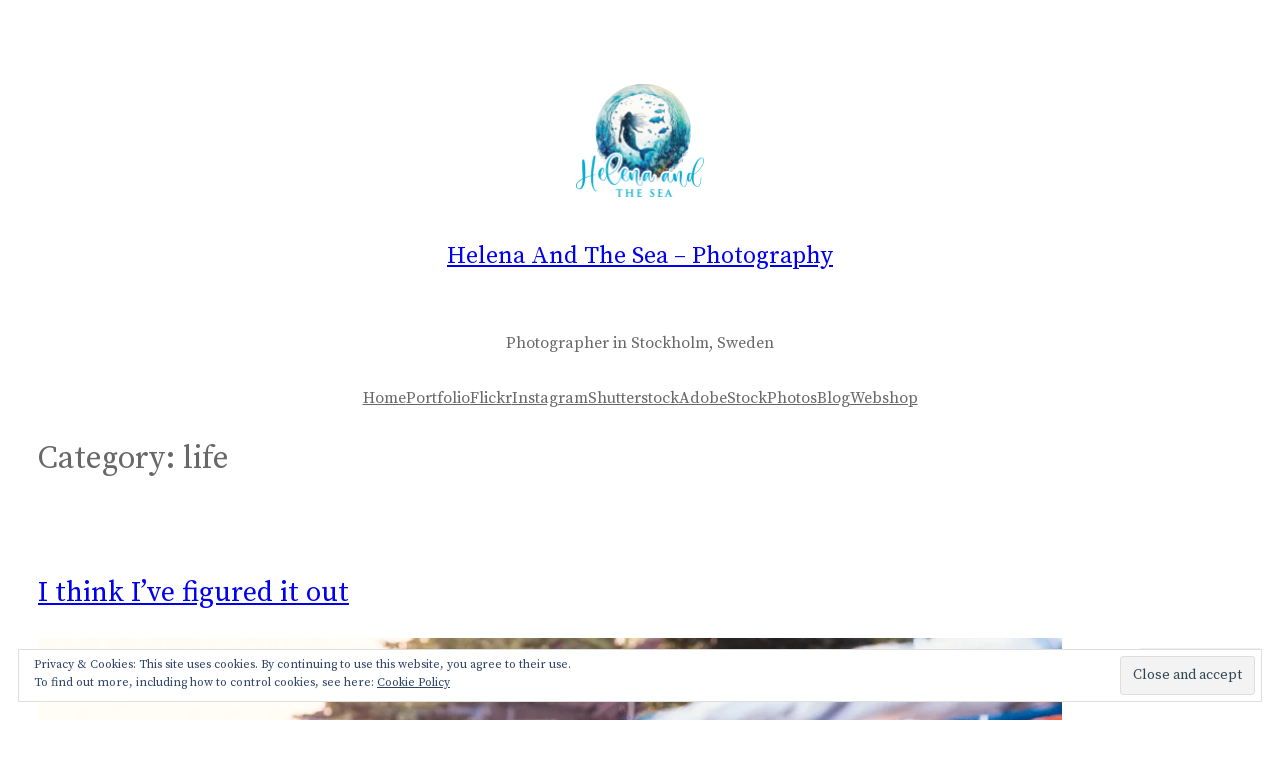

--- FILE ---
content_type: text/html; charset=UTF-8
request_url: https://helenaandthesea.com/category/life/page/2/
body_size: 32543
content:
<!DOCTYPE html>
<html lang="en">
<head>
	<meta charset="UTF-8" />
	<meta name="viewport" content="width=device-width, initial-scale=1" />
<script type="text/javascript">
  WebFontConfig = {"google":{"families":["Merriweather+Sans:300:latin,latin-ext"]},"api_url":"https:\/\/fonts-api.wp.com\/css"};
  (function() {
    var wf = document.createElement('script');
    wf.src = '/wp-content/plugins/custom-fonts/js/webfont.js';
    wf.type = 'text/javascript';
    wf.async = 'true';
    var s = document.getElementsByTagName('script')[0];
    s.parentNode.insertBefore(wf, s);
	})();
</script><style id="jetpack-custom-fonts-css"></style>
<meta name='robots' content='max-image-preview:large' />

<!-- Async WordPress.com Remote Login -->
<script id="wpcom_remote_login_js">
var wpcom_remote_login_extra_auth = '';
function wpcom_remote_login_remove_dom_node_id( element_id ) {
	var dom_node = document.getElementById( element_id );
	if ( dom_node ) { dom_node.parentNode.removeChild( dom_node ); }
}
function wpcom_remote_login_remove_dom_node_classes( class_name ) {
	var dom_nodes = document.querySelectorAll( '.' + class_name );
	for ( var i = 0; i < dom_nodes.length; i++ ) {
		dom_nodes[ i ].parentNode.removeChild( dom_nodes[ i ] );
	}
}
function wpcom_remote_login_final_cleanup() {
	wpcom_remote_login_remove_dom_node_classes( "wpcom_remote_login_msg" );
	wpcom_remote_login_remove_dom_node_id( "wpcom_remote_login_key" );
	wpcom_remote_login_remove_dom_node_id( "wpcom_remote_login_validate" );
	wpcom_remote_login_remove_dom_node_id( "wpcom_remote_login_js" );
	wpcom_remote_login_remove_dom_node_id( "wpcom_request_access_iframe" );
	wpcom_remote_login_remove_dom_node_id( "wpcom_request_access_styles" );
}

// Watch for messages back from the remote login
window.addEventListener( "message", function( e ) {
	if ( e.origin === "https://r-login.wordpress.com" ) {
		var data = {};
		try {
			data = JSON.parse( e.data );
		} catch( e ) {
			wpcom_remote_login_final_cleanup();
			return;
		}

		if ( data.msg === 'LOGIN' ) {
			// Clean up the login check iframe
			wpcom_remote_login_remove_dom_node_id( "wpcom_remote_login_key" );

			var id_regex = new RegExp( /^[0-9]+$/ );
			var token_regex = new RegExp( /^.*|.*|.*$/ );
			if (
				token_regex.test( data.token )
				&& id_regex.test( data.wpcomid )
			) {
				// We have everything we need to ask for a login
				var script = document.createElement( "script" );
				script.setAttribute( "id", "wpcom_remote_login_validate" );
				script.src = '/remote-login.php?wpcom_remote_login=validate'
					+ '&wpcomid=' + data.wpcomid
					+ '&token=' + encodeURIComponent( data.token )
					+ '&host=' + window.location.protocol
					+ '//' + window.location.hostname
					+ '&postid=2084'
					+ '&is_singular=';
				document.body.appendChild( script );
			}

			return;
		}

		// Safari ITP, not logged in, so redirect
		if ( data.msg === 'LOGIN-REDIRECT' ) {
			window.location = 'https://wordpress.com/log-in?redirect_to=' + window.location.href;
			return;
		}

		// Safari ITP, storage access failed, remove the request
		if ( data.msg === 'LOGIN-REMOVE' ) {
			var css_zap = 'html { -webkit-transition: margin-top 1s; transition: margin-top 1s; } /* 9001 */ html { margin-top: 0 !important; } * html body { margin-top: 0 !important; } @media screen and ( max-width: 782px ) { html { margin-top: 0 !important; } * html body { margin-top: 0 !important; } }';
			var style_zap = document.createElement( 'style' );
			style_zap.type = 'text/css';
			style_zap.appendChild( document.createTextNode( css_zap ) );
			document.body.appendChild( style_zap );

			var e = document.getElementById( 'wpcom_request_access_iframe' );
			e.parentNode.removeChild( e );

			document.cookie = 'wordpress_com_login_access=denied; path=/; max-age=31536000';

			return;
		}

		// Safari ITP
		if ( data.msg === 'REQUEST_ACCESS' ) {
			console.log( 'request access: safari' );

			// Check ITP iframe enable/disable knob
			if ( wpcom_remote_login_extra_auth !== 'safari_itp_iframe' ) {
				return;
			}

			// If we are in a "private window" there is no ITP.
			var private_window = false;
			try {
				var opendb = window.openDatabase( null, null, null, null );
			} catch( e ) {
				private_window = true;
			}

			if ( private_window ) {
				console.log( 'private window' );
				return;
			}

			var iframe = document.createElement( 'iframe' );
			iframe.id = 'wpcom_request_access_iframe';
			iframe.setAttribute( 'scrolling', 'no' );
			iframe.setAttribute( 'sandbox', 'allow-storage-access-by-user-activation allow-scripts allow-same-origin allow-top-navigation-by-user-activation' );
			iframe.src = 'https://r-login.wordpress.com/remote-login.php?wpcom_remote_login=request_access&origin=' + encodeURIComponent( data.origin ) + '&wpcomid=' + encodeURIComponent( data.wpcomid );

			var css = 'html { -webkit-transition: margin-top 1s; transition: margin-top 1s; } /* 9001 */ html { margin-top: 46px !important; } * html body { margin-top: 46px !important; } @media screen and ( max-width: 660px ) { html { margin-top: 71px !important; } * html body { margin-top: 71px !important; } #wpcom_request_access_iframe { display: block; height: 71px !important; } } #wpcom_request_access_iframe { border: 0px; height: 46px; position: fixed; top: 0; left: 0; width: 100%; min-width: 100%; z-index: 99999; background: #23282d; } ';

			var style = document.createElement( 'style' );
			style.type = 'text/css';
			style.id = 'wpcom_request_access_styles';
			style.appendChild( document.createTextNode( css ) );
			document.body.appendChild( style );

			document.body.appendChild( iframe );
		}

		if ( data.msg === 'DONE' ) {
			wpcom_remote_login_final_cleanup();
		}
	}
}, false );

// Inject the remote login iframe after the page has had a chance to load
// more critical resources
window.addEventListener( "DOMContentLoaded", function( e ) {
	var iframe = document.createElement( "iframe" );
	iframe.style.display = "none";
	iframe.setAttribute( "scrolling", "no" );
	iframe.setAttribute( "id", "wpcom_remote_login_key" );
	iframe.src = "https://r-login.wordpress.com/remote-login.php"
		+ "?wpcom_remote_login=key"
		+ "&origin=aHR0cHM6Ly9oZWxlbmFhbmR0aGVzZWEuY29t"
		+ "&wpcomid=108571583"
		+ "&time=" + Math.floor( Date.now() / 1000 );
	document.body.appendChild( iframe );
}, false );
</script>
<title>life &#8211; Page 2 &#8211; Helena And The Sea &#8211; Photography</title>
<link rel='dns-prefetch' href='//s0.wp.com' />
<link rel="alternate" type="application/rss+xml" title="Helena And The Sea - Photography &raquo; Feed" href="https://helenaandthesea.com/feed/" />
<link rel="alternate" type="application/rss+xml" title="Helena And The Sea - Photography &raquo; Comments Feed" href="https://helenaandthesea.com/comments/feed/" />
<link rel="alternate" type="application/rss+xml" title="Helena And The Sea - Photography &raquo; life Category Feed" href="https://helenaandthesea.com/category/life/feed/" />
	<script type="text/javascript">
		/* <![CDATA[ */
		function addLoadEvent(func) {
			var oldonload = window.onload;
			if (typeof window.onload != 'function') {
				window.onload = func;
			} else {
				window.onload = function () {
					oldonload();
					func();
				}
			}
		}
		/* ]]> */
	</script>
	<style id='blockbase_premium_font_faces-inline-css'>
/* cyrillic-ext */
@font-face {
	font-family: 'Overpass';
	font-style: italic;
	font-weight: 100;
	font-display: swap;
	src: url(https://s0.wp.com/wp-content/themes/premium/blockbase-premium/assets/fonts/overpass/overpass-cyrillic-ext-Thin-italic.woff2) format('woff2');
	unicode-range: U+0460-052F, U+1C80-1C88, U+20B4, U+2DE0-2DFF, U+A640-A69F, U+FE2E-FE2F;
}

/* cyrillic */
@font-face {
	font-family: 'Overpass';
	font-style: italic;
	font-weight: 100;
	font-display: swap;
	src: url(https://s0.wp.com/wp-content/themes/premium/blockbase-premium/assets/fonts/overpass/overpass-cyrillic-Thin-italic.woff2) format('woff2');
	unicode-range: U+0301, U+0400-045F, U+0490-0491, U+04B0-04B1, U+2116;
}

/* vietnamese */
@font-face {
	font-family: 'Overpass';
	font-style: italic;
	font-weight: 100;
	font-display: swap;
	src: url(https://s0.wp.com/wp-content/themes/premium/blockbase-premium/assets/fonts/overpass/overpass-vietnamese-Thin-italic.woff2) format('woff2');
	unicode-range: U+0102-0103, U+0110-0111, U+0128-0129, U+0168-0169, U+01A0-01A1, U+01AF-01B0, U+1EA0-1EF9, U+20AB;
}

/* latin-ext */
@font-face {
	font-family: 'Overpass';
	font-style: italic;
	font-weight: 100;
	font-display: swap;
	src: url(https://s0.wp.com/wp-content/themes/premium/blockbase-premium/assets/fonts/overpass/overpass-latin-ext-Thin-italic.woff2) format('woff2');
	unicode-range: U+0100-024F, U+0259, U+1E00-1EFF, U+2020, U+20A0-20AB, U+20AD-20CF, U+2113, U+2C60-2C7F, U+A720-A7FF;
}

/* latin */
@font-face {
	font-family: 'Overpass';
	font-style: italic;
	font-weight: 100;
	font-display: swap;
	src: url(https://s0.wp.com/wp-content/themes/premium/blockbase-premium/assets/fonts/overpass/overpass-Thin-italic.woff2) format('woff2');
	unicode-range: U+0000-00FF, U+0131, U+0152-0153, U+02BB-02BC, U+02C6, U+02DA, U+02DC, U+2000-206F, U+2074, U+20AC, U+2122, U+2191, U+2193, U+2212, U+2215, U+FEFF, U+FFFD;
}

/* cyrillic-ext */
@font-face {
	font-family: 'Overpass';
	font-style: italic;
	font-weight: 200;
	font-display: swap;
	src: url(https://s0.wp.com/wp-content/themes/premium/blockbase-premium/assets/fonts/overpass/overpass-cyrillic-ext-Thin-italic.woff2) format('woff2');
	unicode-range: U+0460-052F, U+1C80-1C88, U+20B4, U+2DE0-2DFF, U+A640-A69F, U+FE2E-FE2F;
}

/* cyrillic */
@font-face {
	font-family: 'Overpass';
	font-style: italic;
	font-weight: 200;
	font-display: swap;
	src: url(https://s0.wp.com/wp-content/themes/premium/blockbase-premium/assets/fonts/overpass/overpass-cyrillic-Thin-italic.woff2) format('woff2');
	unicode-range: U+0301, U+0400-045F, U+0490-0491, U+04B0-04B1, U+2116;
}

/* vietnamese */
@font-face {
	font-family: 'Overpass';
	font-style: italic;
	font-weight: 200;
	font-display: swap;
	src: url(https://s0.wp.com/wp-content/themes/premium/blockbase-premium/assets/fonts/overpass/overpass-vietnamese-Thin-italic.woff2) format('woff2');
	unicode-range: U+0102-0103, U+0110-0111, U+0128-0129, U+0168-0169, U+01A0-01A1, U+01AF-01B0, U+1EA0-1EF9, U+20AB;
}

/* latin-ext */
@font-face {
	font-family: 'Overpass';
	font-style: italic;
	font-weight: 200;
	font-display: swap;
	src: url(https://s0.wp.com/wp-content/themes/premium/blockbase-premium/assets/fonts/overpass/overpass-latin-ext-Thin-italic.woff2) format('woff2');
	unicode-range: U+0100-024F, U+0259, U+1E00-1EFF, U+2020, U+20A0-20AB, U+20AD-20CF, U+2113, U+2C60-2C7F, U+A720-A7FF;
}

/* latin */
@font-face {
	font-family: 'Overpass';
	font-style: italic;
	font-weight: 200;
	font-display: swap;
	src: url(https://s0.wp.com/wp-content/themes/premium/blockbase-premium/assets/fonts/overpass/overpass-Thin-italic.woff2) format('woff2');
	unicode-range: U+0000-00FF, U+0131, U+0152-0153, U+02BB-02BC, U+02C6, U+02DA, U+02DC, U+2000-206F, U+2074, U+20AC, U+2122, U+2191, U+2193, U+2212, U+2215, U+FEFF, U+FFFD;
}

/* cyrillic-ext */
@font-face {
	font-family: 'Overpass';
	font-style: italic;
	font-weight: 300;
	font-display: swap;
	src: url(https://s0.wp.com/wp-content/themes/premium/blockbase-premium/assets/fonts/overpass/overpass-cyrillic-ext-Thin-italic.woff2) format('woff2');
	unicode-range: U+0460-052F, U+1C80-1C88, U+20B4, U+2DE0-2DFF, U+A640-A69F, U+FE2E-FE2F;
}

/* cyrillic */
@font-face {
	font-family: 'Overpass';
	font-style: italic;
	font-weight: 300;
	font-display: swap;
	src: url(https://s0.wp.com/wp-content/themes/premium/blockbase-premium/assets/fonts/overpass/overpass-cyrillic-Thin-italic.woff2) format('woff2');
	unicode-range: U+0301, U+0400-045F, U+0490-0491, U+04B0-04B1, U+2116;
}

/* vietnamese */
@font-face {
	font-family: 'Overpass';
	font-style: italic;
	font-weight: 300;
	font-display: swap;
	src: url(https://s0.wp.com/wp-content/themes/premium/blockbase-premium/assets/fonts/overpass/overpass-vietnamese-Thin-italic.woff2) format('woff2');
	unicode-range: U+0102-0103, U+0110-0111, U+0128-0129, U+0168-0169, U+01A0-01A1, U+01AF-01B0, U+1EA0-1EF9, U+20AB;
}

/* latin-ext */
@font-face {
	font-family: 'Overpass';
	font-style: italic;
	font-weight: 300;
	font-display: swap;
	src: url(https://s0.wp.com/wp-content/themes/premium/blockbase-premium/assets/fonts/overpass/overpass-latin-ext-Thin-italic.woff2) format('woff2');
	unicode-range: U+0100-024F, U+0259, U+1E00-1EFF, U+2020, U+20A0-20AB, U+20AD-20CF, U+2113, U+2C60-2C7F, U+A720-A7FF;
}

/* latin */
@font-face {
	font-family: 'Overpass';
	font-style: italic;
	font-weight: 300;
	font-display: swap;
	src: url(https://s0.wp.com/wp-content/themes/premium/blockbase-premium/assets/fonts/overpass/overpass-Thin-italic.woff2) format('woff2');
	unicode-range: U+0000-00FF, U+0131, U+0152-0153, U+02BB-02BC, U+02C6, U+02DA, U+02DC, U+2000-206F, U+2074, U+20AC, U+2122, U+2191, U+2193, U+2212, U+2215, U+FEFF, U+FFFD;
}

/* cyrillic-ext */
@font-face {
	font-family: 'Overpass';
	font-style: italic;
	font-weight: 400;
	font-display: swap;
	src: url(https://s0.wp.com/wp-content/themes/premium/blockbase-premium/assets/fonts/overpass/overpass-cyrillic-ext-Thin-italic.woff2) format('woff2');
	unicode-range: U+0460-052F, U+1C80-1C88, U+20B4, U+2DE0-2DFF, U+A640-A69F, U+FE2E-FE2F;
}

/* cyrillic */
@font-face {
	font-family: 'Overpass';
	font-style: italic;
	font-weight: 400;
	font-display: swap;
	src: url(https://s0.wp.com/wp-content/themes/premium/blockbase-premium/assets/fonts/overpass/overpass-cyrillic-Thin-italic.woff2) format('woff2');
	unicode-range: U+0301, U+0400-045F, U+0490-0491, U+04B0-04B1, U+2116;
}

/* vietnamese */
@font-face {
	font-family: 'Overpass';
	font-style: italic;
	font-weight: 400;
	font-display: swap;
	src: url(https://s0.wp.com/wp-content/themes/premium/blockbase-premium/assets/fonts/overpass/overpass-vietnamese-Thin-italic.woff2) format('woff2');
	unicode-range: U+0102-0103, U+0110-0111, U+0128-0129, U+0168-0169, U+01A0-01A1, U+01AF-01B0, U+1EA0-1EF9, U+20AB;
}

/* latin-ext */
@font-face {
	font-family: 'Overpass';
	font-style: italic;
	font-weight: 400;
	font-display: swap;
	src: url(https://s0.wp.com/wp-content/themes/premium/blockbase-premium/assets/fonts/overpass/overpass-latin-ext-Thin-italic.woff2) format('woff2');
	unicode-range: U+0100-024F, U+0259, U+1E00-1EFF, U+2020, U+20A0-20AB, U+20AD-20CF, U+2113, U+2C60-2C7F, U+A720-A7FF;
}

/* latin */
@font-face {
	font-family: 'Overpass';
	font-style: italic;
	font-weight: 400;
	font-display: swap;
	src: url(https://s0.wp.com/wp-content/themes/premium/blockbase-premium/assets/fonts/overpass/overpass-Thin-italic.woff2) format('woff2');
	unicode-range: U+0000-00FF, U+0131, U+0152-0153, U+02BB-02BC, U+02C6, U+02DA, U+02DC, U+2000-206F, U+2074, U+20AC, U+2122, U+2191, U+2193, U+2212, U+2215, U+FEFF, U+FFFD;
}

/* cyrillic-ext */
@font-face {
	font-family: 'Overpass';
	font-style: italic;
	font-weight: 500;
	font-display: swap;
	src: url(https://s0.wp.com/wp-content/themes/premium/blockbase-premium/assets/fonts/overpass/overpass-cyrillic-ext-Thin-italic.woff2) format('woff2');
	unicode-range: U+0460-052F, U+1C80-1C88, U+20B4, U+2DE0-2DFF, U+A640-A69F, U+FE2E-FE2F;
}

/* cyrillic */
@font-face {
	font-family: 'Overpass';
	font-style: italic;
	font-weight: 500;
	font-display: swap;
	src: url(https://s0.wp.com/wp-content/themes/premium/blockbase-premium/assets/fonts/overpass/overpass-cyrillic-Thin-italic.woff2) format('woff2');
	unicode-range: U+0301, U+0400-045F, U+0490-0491, U+04B0-04B1, U+2116;
}

/* vietnamese */
@font-face {
	font-family: 'Overpass';
	font-style: italic;
	font-weight: 500;
	font-display: swap;
	src: url(https://s0.wp.com/wp-content/themes/premium/blockbase-premium/assets/fonts/overpass/overpass-vietnamese-Thin-italic.woff2) format('woff2');
	unicode-range: U+0102-0103, U+0110-0111, U+0128-0129, U+0168-0169, U+01A0-01A1, U+01AF-01B0, U+1EA0-1EF9, U+20AB;
}

/* latin-ext */
@font-face {
	font-family: 'Overpass';
	font-style: italic;
	font-weight: 500;
	font-display: swap;
	src: url(https://s0.wp.com/wp-content/themes/premium/blockbase-premium/assets/fonts/overpass/overpass-latin-ext-Thin-italic.woff2) format('woff2');
	unicode-range: U+0100-024F, U+0259, U+1E00-1EFF, U+2020, U+20A0-20AB, U+20AD-20CF, U+2113, U+2C60-2C7F, U+A720-A7FF;
}

/* latin */
@font-face {
	font-family: 'Overpass';
	font-style: italic;
	font-weight: 500;
	font-display: swap;
	src: url(https://s0.wp.com/wp-content/themes/premium/blockbase-premium/assets/fonts/overpass/overpass-Thin-italic.woff2) format('woff2');
	unicode-range: U+0000-00FF, U+0131, U+0152-0153, U+02BB-02BC, U+02C6, U+02DA, U+02DC, U+2000-206F, U+2074, U+20AC, U+2122, U+2191, U+2193, U+2212, U+2215, U+FEFF, U+FFFD;
}

/* cyrillic-ext */
@font-face {
	font-family: 'Overpass';
	font-style: italic;
	font-weight: 600;
	font-display: swap;
	src: url(https://s0.wp.com/wp-content/themes/premium/blockbase-premium/assets/fonts/overpass/overpass-cyrillic-ext-Thin-italic.woff2) format('woff2');
	unicode-range: U+0460-052F, U+1C80-1C88, U+20B4, U+2DE0-2DFF, U+A640-A69F, U+FE2E-FE2F;
}

/* cyrillic */
@font-face {
	font-family: 'Overpass';
	font-style: italic;
	font-weight: 600;
	font-display: swap;
	src: url(https://s0.wp.com/wp-content/themes/premium/blockbase-premium/assets/fonts/overpass/overpass-cyrillic-Thin-italic.woff2) format('woff2');
	unicode-range: U+0301, U+0400-045F, U+0490-0491, U+04B0-04B1, U+2116;
}

/* vietnamese */
@font-face {
	font-family: 'Overpass';
	font-style: italic;
	font-weight: 600;
	font-display: swap;
	src: url(https://s0.wp.com/wp-content/themes/premium/blockbase-premium/assets/fonts/overpass/overpass-vietnamese-Thin-italic.woff2) format('woff2');
	unicode-range: U+0102-0103, U+0110-0111, U+0128-0129, U+0168-0169, U+01A0-01A1, U+01AF-01B0, U+1EA0-1EF9, U+20AB;
}

/* latin-ext */
@font-face {
	font-family: 'Overpass';
	font-style: italic;
	font-weight: 600;
	font-display: swap;
	src: url(https://s0.wp.com/wp-content/themes/premium/blockbase-premium/assets/fonts/overpass/overpass-latin-ext-Thin-italic.woff2) format('woff2');
	unicode-range: U+0100-024F, U+0259, U+1E00-1EFF, U+2020, U+20A0-20AB, U+20AD-20CF, U+2113, U+2C60-2C7F, U+A720-A7FF;
}

/* latin */
@font-face {
	font-family: 'Overpass';
	font-style: italic;
	font-weight: 600;
	font-display: swap;
	src: url(https://s0.wp.com/wp-content/themes/premium/blockbase-premium/assets/fonts/overpass/overpass-Thin-italic.woff2) format('woff2');
	unicode-range: U+0000-00FF, U+0131, U+0152-0153, U+02BB-02BC, U+02C6, U+02DA, U+02DC, U+2000-206F, U+2074, U+20AC, U+2122, U+2191, U+2193, U+2212, U+2215, U+FEFF, U+FFFD;
}

/* cyrillic-ext */
@font-face {
	font-family: 'Overpass';
	font-style: italic;
	font-weight: 700;
	font-display: swap;
	src: url(https://s0.wp.com/wp-content/themes/premium/blockbase-premium/assets/fonts/overpass/overpass-cyrillic-ext-Thin-italic.woff2) format('woff2');
	unicode-range: U+0460-052F, U+1C80-1C88, U+20B4, U+2DE0-2DFF, U+A640-A69F, U+FE2E-FE2F;
}

/* cyrillic */
@font-face {
	font-family: 'Overpass';
	font-style: italic;
	font-weight: 700;
	font-display: swap;
	src: url(https://s0.wp.com/wp-content/themes/premium/blockbase-premium/assets/fonts/overpass/overpass-cyrillic-Thin-italic.woff2) format('woff2');
	unicode-range: U+0301, U+0400-045F, U+0490-0491, U+04B0-04B1, U+2116;
}

/* vietnamese */
@font-face {
	font-family: 'Overpass';
	font-style: italic;
	font-weight: 700;
	font-display: swap;
	src: url(https://s0.wp.com/wp-content/themes/premium/blockbase-premium/assets/fonts/overpass/overpass-vietnamese-Thin-italic.woff2) format('woff2');
	unicode-range: U+0102-0103, U+0110-0111, U+0128-0129, U+0168-0169, U+01A0-01A1, U+01AF-01B0, U+1EA0-1EF9, U+20AB;
}

/* latin-ext */
@font-face {
	font-family: 'Overpass';
	font-style: italic;
	font-weight: 700;
	font-display: swap;
	src: url(https://s0.wp.com/wp-content/themes/premium/blockbase-premium/assets/fonts/overpass/overpass-latin-ext-Thin-italic.woff2) format('woff2');
	unicode-range: U+0100-024F, U+0259, U+1E00-1EFF, U+2020, U+20A0-20AB, U+20AD-20CF, U+2113, U+2C60-2C7F, U+A720-A7FF;
}

/* latin */
@font-face {
	font-family: 'Overpass';
	font-style: italic;
	font-weight: 700;
	font-display: swap;
	src: url(https://s0.wp.com/wp-content/themes/premium/blockbase-premium/assets/fonts/overpass/overpass-Thin-italic.woff2) format('woff2');
	unicode-range: U+0000-00FF, U+0131, U+0152-0153, U+02BB-02BC, U+02C6, U+02DA, U+02DC, U+2000-206F, U+2074, U+20AC, U+2122, U+2191, U+2193, U+2212, U+2215, U+FEFF, U+FFFD;
}

/* cyrillic-ext */
@font-face {
	font-family: 'Overpass';
	font-style: italic;
	font-weight: 800;
	font-display: swap;
	src: url(https://s0.wp.com/wp-content/themes/premium/blockbase-premium/assets/fonts/overpass/overpass-cyrillic-ext-Thin-italic.woff2) format('woff2');
	unicode-range: U+0460-052F, U+1C80-1C88, U+20B4, U+2DE0-2DFF, U+A640-A69F, U+FE2E-FE2F;
}

/* cyrillic */
@font-face {
	font-family: 'Overpass';
	font-style: italic;
	font-weight: 800;
	font-display: swap;
	src: url(https://s0.wp.com/wp-content/themes/premium/blockbase-premium/assets/fonts/overpass/overpass-cyrillic-Thin-italic.woff2) format('woff2');
	unicode-range: U+0301, U+0400-045F, U+0490-0491, U+04B0-04B1, U+2116;
}

/* vietnamese */
@font-face {
	font-family: 'Overpass';
	font-style: italic;
	font-weight: 800;
	font-display: swap;
	src: url(https://s0.wp.com/wp-content/themes/premium/blockbase-premium/assets/fonts/overpass/overpass-vietnamese-Thin-italic.woff2) format('woff2');
	unicode-range: U+0102-0103, U+0110-0111, U+0128-0129, U+0168-0169, U+01A0-01A1, U+01AF-01B0, U+1EA0-1EF9, U+20AB;
}

/* latin-ext */
@font-face {
	font-family: 'Overpass';
	font-style: italic;
	font-weight: 800;
	font-display: swap;
	src: url(https://s0.wp.com/wp-content/themes/premium/blockbase-premium/assets/fonts/overpass/overpass-latin-ext-Thin-italic.woff2) format('woff2');
	unicode-range: U+0100-024F, U+0259, U+1E00-1EFF, U+2020, U+20A0-20AB, U+20AD-20CF, U+2113, U+2C60-2C7F, U+A720-A7FF;
}

/* latin */
@font-face {
	font-family: 'Overpass';
	font-style: italic;
	font-weight: 800;
	font-display: swap;
	src: url(https://s0.wp.com/wp-content/themes/premium/blockbase-premium/assets/fonts/overpass/overpass-Thin-italic.woff2) format('woff2');
	unicode-range: U+0000-00FF, U+0131, U+0152-0153, U+02BB-02BC, U+02C6, U+02DA, U+02DC, U+2000-206F, U+2074, U+20AC, U+2122, U+2191, U+2193, U+2212, U+2215, U+FEFF, U+FFFD;
}

/* cyrillic-ext */
@font-face {
	font-family: 'Overpass';
	font-style: italic;
	font-weight: 900;
	font-display: swap;
	src: url(https://s0.wp.com/wp-content/themes/premium/blockbase-premium/assets/fonts/overpass/overpass-cyrillic-ext-Thin-italic.woff2) format('woff2');
	unicode-range: U+0460-052F, U+1C80-1C88, U+20B4, U+2DE0-2DFF, U+A640-A69F, U+FE2E-FE2F;
}

/* cyrillic */
@font-face {
	font-family: 'Overpass';
	font-style: italic;
	font-weight: 900;
	font-display: swap;
	src: url(https://s0.wp.com/wp-content/themes/premium/blockbase-premium/assets/fonts/overpass/overpass-cyrillic-Thin-italic.woff2) format('woff2');
	unicode-range: U+0301, U+0400-045F, U+0490-0491, U+04B0-04B1, U+2116;
}

/* vietnamese */
@font-face {
	font-family: 'Overpass';
	font-style: italic;
	font-weight: 900;
	font-display: swap;
	src: url(https://s0.wp.com/wp-content/themes/premium/blockbase-premium/assets/fonts/overpass/overpass-vietnamese-Thin-italic.woff2) format('woff2');
	unicode-range: U+0102-0103, U+0110-0111, U+0128-0129, U+0168-0169, U+01A0-01A1, U+01AF-01B0, U+1EA0-1EF9, U+20AB;
}

/* latin-ext */
@font-face {
	font-family: 'Overpass';
	font-style: italic;
	font-weight: 900;
	font-display: swap;
	src: url(https://s0.wp.com/wp-content/themes/premium/blockbase-premium/assets/fonts/overpass/overpass-latin-ext-Thin-italic.woff2) format('woff2');
	unicode-range: U+0100-024F, U+0259, U+1E00-1EFF, U+2020, U+20A0-20AB, U+20AD-20CF, U+2113, U+2C60-2C7F, U+A720-A7FF;
}

/* latin */
@font-face {
	font-family: 'Overpass';
	font-style: italic;
	font-weight: 900;
	font-display: swap;
	src: url(https://s0.wp.com/wp-content/themes/premium/blockbase-premium/assets/fonts/overpass/overpass-Thin-italic.woff2) format('woff2');
	unicode-range: U+0000-00FF, U+0131, U+0152-0153, U+02BB-02BC, U+02C6, U+02DA, U+02DC, U+2000-206F, U+2074, U+20AC, U+2122, U+2191, U+2193, U+2212, U+2215, U+FEFF, U+FFFD;
}

/* cyrillic-ext */
@font-face {
	font-family: 'Overpass';
	font-style: normal;
	font-weight: 100;
	font-display: swap;
	src: url(https://s0.wp.com/wp-content/themes/premium/blockbase-premium/assets/fonts/overpass/overpass-cyrillic-ext-Thin.woff2) format('woff2');
	unicode-range: U+0460-052F, U+1C80-1C88, U+20B4, U+2DE0-2DFF, U+A640-A69F, U+FE2E-FE2F;
}

/* cyrillic */
@font-face {
	font-family: 'Overpass';
	font-style: normal;
	font-weight: 100;
	font-display: swap;
	src: url(https://s0.wp.com/wp-content/themes/premium/blockbase-premium/assets/fonts/overpass/overpass-cyrillic-Thin.woff2) format('woff2');
	unicode-range: U+0301, U+0400-045F, U+0490-0491, U+04B0-04B1, U+2116;
}

/* vietnamese */
@font-face {
	font-family: 'Overpass';
	font-style: normal;
	font-weight: 100;
	font-display: swap;
	src: url(https://s0.wp.com/wp-content/themes/premium/blockbase-premium/assets/fonts/overpass/overpass-vietnamese-Thin.woff2) format('woff2');
	unicode-range: U+0102-0103, U+0110-0111, U+0128-0129, U+0168-0169, U+01A0-01A1, U+01AF-01B0, U+1EA0-1EF9, U+20AB;
}

/* latin-ext */
@font-face {
	font-family: 'Overpass';
	font-style: normal;
	font-weight: 100;
	font-display: swap;
	src: url(https://s0.wp.com/wp-content/themes/premium/blockbase-premium/assets/fonts/overpass/overpass-latin-ext-Thin.woff2) format('woff2');
	unicode-range: U+0100-024F, U+0259, U+1E00-1EFF, U+2020, U+20A0-20AB, U+20AD-20CF, U+2113, U+2C60-2C7F, U+A720-A7FF;
}

/* latin */
@font-face {
	font-family: 'Overpass';
	font-style: normal;
	font-weight: 100;
	font-display: swap;
	src: url(https://s0.wp.com/wp-content/themes/premium/blockbase-premium/assets/fonts/overpass/overpass-Thin.woff2) format('woff2');
	unicode-range: U+0000-00FF, U+0131, U+0152-0153, U+02BB-02BC, U+02C6, U+02DA, U+02DC, U+2000-206F, U+2074, U+20AC, U+2122, U+2191, U+2193, U+2212, U+2215, U+FEFF, U+FFFD;
}

/* cyrillic-ext */
@font-face {
	font-family: 'Overpass';
	font-style: normal;
	font-weight: 200;
	font-display: swap;
	src: url(https://s0.wp.com/wp-content/themes/premium/blockbase-premium/assets/fonts/overpass/overpass-cyrillic-ext-Thin.woff2) format('woff2');
	unicode-range: U+0460-052F, U+1C80-1C88, U+20B4, U+2DE0-2DFF, U+A640-A69F, U+FE2E-FE2F;
}

/* cyrillic */
@font-face {
	font-family: 'Overpass';
	font-style: normal;
	font-weight: 200;
	font-display: swap;
	src: url(https://s0.wp.com/wp-content/themes/premium/blockbase-premium/assets/fonts/overpass/overpass-cyrillic-Thin.woff2) format('woff2');
	unicode-range: U+0301, U+0400-045F, U+0490-0491, U+04B0-04B1, U+2116;
}

/* vietnamese */
@font-face {
	font-family: 'Overpass';
	font-style: normal;
	font-weight: 200;
	font-display: swap;
	src: url(https://s0.wp.com/wp-content/themes/premium/blockbase-premium/assets/fonts/overpass/overpass-vietnamese-Thin.woff2) format('woff2');
	unicode-range: U+0102-0103, U+0110-0111, U+0128-0129, U+0168-0169, U+01A0-01A1, U+01AF-01B0, U+1EA0-1EF9, U+20AB;
}

/* latin-ext */
@font-face {
	font-family: 'Overpass';
	font-style: normal;
	font-weight: 200;
	font-display: swap;
	src: url(https://s0.wp.com/wp-content/themes/premium/blockbase-premium/assets/fonts/overpass/overpass-latin-ext-Thin.woff2) format('woff2');
	unicode-range: U+0100-024F, U+0259, U+1E00-1EFF, U+2020, U+20A0-20AB, U+20AD-20CF, U+2113, U+2C60-2C7F, U+A720-A7FF;
}

/* latin */
@font-face {
	font-family: 'Overpass';
	font-style: normal;
	font-weight: 200;
	font-display: swap;
	src: url(https://s0.wp.com/wp-content/themes/premium/blockbase-premium/assets/fonts/overpass/overpass-Thin.woff2) format('woff2');
	unicode-range: U+0000-00FF, U+0131, U+0152-0153, U+02BB-02BC, U+02C6, U+02DA, U+02DC, U+2000-206F, U+2074, U+20AC, U+2122, U+2191, U+2193, U+2212, U+2215, U+FEFF, U+FFFD;
}

/* cyrillic-ext */
@font-face {
	font-family: 'Overpass';
	font-style: normal;
	font-weight: 300;
	font-display: swap;
	src: url(https://s0.wp.com/wp-content/themes/premium/blockbase-premium/assets/fonts/overpass/overpass-cyrillic-ext-Thin.woff2) format('woff2');
	unicode-range: U+0460-052F, U+1C80-1C88, U+20B4, U+2DE0-2DFF, U+A640-A69F, U+FE2E-FE2F;
}

/* cyrillic */
@font-face {
	font-family: 'Overpass';
	font-style: normal;
	font-weight: 300;
	font-display: swap;
	src: url(https://s0.wp.com/wp-content/themes/premium/blockbase-premium/assets/fonts/overpass/overpass-cyrillic-Thin.woff2) format('woff2');
	unicode-range: U+0301, U+0400-045F, U+0490-0491, U+04B0-04B1, U+2116;
}

/* vietnamese */
@font-face {
	font-family: 'Overpass';
	font-style: normal;
	font-weight: 300;
	font-display: swap;
	src: url(https://s0.wp.com/wp-content/themes/premium/blockbase-premium/assets/fonts/overpass/overpass-vietnamese-Thin.woff2) format('woff2');
	unicode-range: U+0102-0103, U+0110-0111, U+0128-0129, U+0168-0169, U+01A0-01A1, U+01AF-01B0, U+1EA0-1EF9, U+20AB;
}

/* latin-ext */
@font-face {
	font-family: 'Overpass';
	font-style: normal;
	font-weight: 300;
	font-display: swap;
	src: url(https://s0.wp.com/wp-content/themes/premium/blockbase-premium/assets/fonts/overpass/overpass-latin-ext-Thin.woff2) format('woff2');
	unicode-range: U+0100-024F, U+0259, U+1E00-1EFF, U+2020, U+20A0-20AB, U+20AD-20CF, U+2113, U+2C60-2C7F, U+A720-A7FF;
}

/* latin */
@font-face {
	font-family: 'Overpass';
	font-style: normal;
	font-weight: 300;
	font-display: swap;
	src: url(https://s0.wp.com/wp-content/themes/premium/blockbase-premium/assets/fonts/overpass/overpass-Thin.woff2) format('woff2');
	unicode-range: U+0000-00FF, U+0131, U+0152-0153, U+02BB-02BC, U+02C6, U+02DA, U+02DC, U+2000-206F, U+2074, U+20AC, U+2122, U+2191, U+2193, U+2212, U+2215, U+FEFF, U+FFFD;
}

/* cyrillic-ext */
@font-face {
	font-family: 'Overpass';
	font-style: normal;
	font-weight: 400;
	font-display: swap;
	src: url(https://s0.wp.com/wp-content/themes/premium/blockbase-premium/assets/fonts/overpass/overpass-cyrillic-ext-Thin.woff2) format('woff2');
	unicode-range: U+0460-052F, U+1C80-1C88, U+20B4, U+2DE0-2DFF, U+A640-A69F, U+FE2E-FE2F;
}

/* cyrillic */
@font-face {
	font-family: 'Overpass';
	font-style: normal;
	font-weight: 400;
	font-display: swap;
	src: url(https://s0.wp.com/wp-content/themes/premium/blockbase-premium/assets/fonts/overpass/overpass-cyrillic-Thin.woff2) format('woff2');
	unicode-range: U+0301, U+0400-045F, U+0490-0491, U+04B0-04B1, U+2116;
}

/* vietnamese */
@font-face {
	font-family: 'Overpass';
	font-style: normal;
	font-weight: 400;
	font-display: swap;
	src: url(https://s0.wp.com/wp-content/themes/premium/blockbase-premium/assets/fonts/overpass/overpass-vietnamese-Thin.woff2) format('woff2');
	unicode-range: U+0102-0103, U+0110-0111, U+0128-0129, U+0168-0169, U+01A0-01A1, U+01AF-01B0, U+1EA0-1EF9, U+20AB;
}

/* latin-ext */
@font-face {
	font-family: 'Overpass';
	font-style: normal;
	font-weight: 400;
	font-display: swap;
	src: url(https://s0.wp.com/wp-content/themes/premium/blockbase-premium/assets/fonts/overpass/overpass-latin-ext-Thin.woff2) format('woff2');
	unicode-range: U+0100-024F, U+0259, U+1E00-1EFF, U+2020, U+20A0-20AB, U+20AD-20CF, U+2113, U+2C60-2C7F, U+A720-A7FF;
}

/* latin */
@font-face {
	font-family: 'Overpass';
	font-style: normal;
	font-weight: 400;
	font-display: swap;
	src: url(https://s0.wp.com/wp-content/themes/premium/blockbase-premium/assets/fonts/overpass/overpass-Thin.woff2) format('woff2');
	unicode-range: U+0000-00FF, U+0131, U+0152-0153, U+02BB-02BC, U+02C6, U+02DA, U+02DC, U+2000-206F, U+2074, U+20AC, U+2122, U+2191, U+2193, U+2212, U+2215, U+FEFF, U+FFFD;
}

/* cyrillic-ext */
@font-face {
	font-family: 'Overpass';
	font-style: normal;
	font-weight: 500;
	font-display: swap;
	src: url(https://s0.wp.com/wp-content/themes/premium/blockbase-premium/assets/fonts/overpass/overpass-cyrillic-ext-Thin.woff2) format('woff2');
	unicode-range: U+0460-052F, U+1C80-1C88, U+20B4, U+2DE0-2DFF, U+A640-A69F, U+FE2E-FE2F;
}

/* cyrillic */
@font-face {
	font-family: 'Overpass';
	font-style: normal;
	font-weight: 500;
	font-display: swap;
	src: url(https://s0.wp.com/wp-content/themes/premium/blockbase-premium/assets/fonts/overpass/overpass-cyrillic-Thin.woff2) format('woff2');
	unicode-range: U+0301, U+0400-045F, U+0490-0491, U+04B0-04B1, U+2116;
}

/* vietnamese */
@font-face {
	font-family: 'Overpass';
	font-style: normal;
	font-weight: 500;
	font-display: swap;
	src: url(https://s0.wp.com/wp-content/themes/premium/blockbase-premium/assets/fonts/overpass/overpass-vietnamese-Thin.woff2) format('woff2');
	unicode-range: U+0102-0103, U+0110-0111, U+0128-0129, U+0168-0169, U+01A0-01A1, U+01AF-01B0, U+1EA0-1EF9, U+20AB;
}

/* latin-ext */
@font-face {
	font-family: 'Overpass';
	font-style: normal;
	font-weight: 500;
	font-display: swap;
	src: url(https://s0.wp.com/wp-content/themes/premium/blockbase-premium/assets/fonts/overpass/overpass-latin-ext-Thin.woff2) format('woff2');
	unicode-range: U+0100-024F, U+0259, U+1E00-1EFF, U+2020, U+20A0-20AB, U+20AD-20CF, U+2113, U+2C60-2C7F, U+A720-A7FF;
}

/* latin */
@font-face {
	font-family: 'Overpass';
	font-style: normal;
	font-weight: 500;
	font-display: swap;
	src: url(https://s0.wp.com/wp-content/themes/premium/blockbase-premium/assets/fonts/overpass/overpass-Thin.woff2) format('woff2');
	unicode-range: U+0000-00FF, U+0131, U+0152-0153, U+02BB-02BC, U+02C6, U+02DA, U+02DC, U+2000-206F, U+2074, U+20AC, U+2122, U+2191, U+2193, U+2212, U+2215, U+FEFF, U+FFFD;
}

/* cyrillic-ext */
@font-face {
	font-family: 'Overpass';
	font-style: normal;
	font-weight: 600;
	font-display: swap;
	src: url(https://s0.wp.com/wp-content/themes/premium/blockbase-premium/assets/fonts/overpass/overpass-cyrillic-ext-Thin.woff2) format('woff2');
	unicode-range: U+0460-052F, U+1C80-1C88, U+20B4, U+2DE0-2DFF, U+A640-A69F, U+FE2E-FE2F;
}

/* cyrillic */
@font-face {
	font-family: 'Overpass';
	font-style: normal;
	font-weight: 600;
	font-display: swap;
	src: url(https://s0.wp.com/wp-content/themes/premium/blockbase-premium/assets/fonts/overpass/overpass-cyrillic-Thin.woff2) format('woff2');
	unicode-range: U+0301, U+0400-045F, U+0490-0491, U+04B0-04B1, U+2116;
}

/* vietnamese */
@font-face {
	font-family: 'Overpass';
	font-style: normal;
	font-weight: 600;
	font-display: swap;
	src: url(https://s0.wp.com/wp-content/themes/premium/blockbase-premium/assets/fonts/overpass/overpass-vietnamese-Thin.woff2) format('woff2');
	unicode-range: U+0102-0103, U+0110-0111, U+0128-0129, U+0168-0169, U+01A0-01A1, U+01AF-01B0, U+1EA0-1EF9, U+20AB;
}

/* latin-ext */
@font-face {
	font-family: 'Overpass';
	font-style: normal;
	font-weight: 600;
	font-display: swap;
	src: url(https://s0.wp.com/wp-content/themes/premium/blockbase-premium/assets/fonts/overpass/overpass-latin-ext-Thin.woff2) format('woff2');
	unicode-range: U+0100-024F, U+0259, U+1E00-1EFF, U+2020, U+20A0-20AB, U+20AD-20CF, U+2113, U+2C60-2C7F, U+A720-A7FF;
}

/* latin */
@font-face {
	font-family: 'Overpass';
	font-style: normal;
	font-weight: 600;
	font-display: swap;
	src: url(https://s0.wp.com/wp-content/themes/premium/blockbase-premium/assets/fonts/overpass/overpass-Thin.woff2) format('woff2');
	unicode-range: U+0000-00FF, U+0131, U+0152-0153, U+02BB-02BC, U+02C6, U+02DA, U+02DC, U+2000-206F, U+2074, U+20AC, U+2122, U+2191, U+2193, U+2212, U+2215, U+FEFF, U+FFFD;
}

/* cyrillic-ext */
@font-face {
	font-family: 'Overpass';
	font-style: normal;
	font-weight: 700;
	font-display: swap;
	src: url(https://s0.wp.com/wp-content/themes/premium/blockbase-premium/assets/fonts/overpass/overpass-cyrillic-ext-Thin.woff2) format('woff2');
	unicode-range: U+0460-052F, U+1C80-1C88, U+20B4, U+2DE0-2DFF, U+A640-A69F, U+FE2E-FE2F;
}

/* cyrillic */
@font-face {
	font-family: 'Overpass';
	font-style: normal;
	font-weight: 700;
	font-display: swap;
	src: url(https://s0.wp.com/wp-content/themes/premium/blockbase-premium/assets/fonts/overpass/overpass-cyrillic-Thin.woff2) format('woff2');
	unicode-range: U+0301, U+0400-045F, U+0490-0491, U+04B0-04B1, U+2116;
}

/* vietnamese */
@font-face {
	font-family: 'Overpass';
	font-style: normal;
	font-weight: 700;
	font-display: swap;
	src: url(https://s0.wp.com/wp-content/themes/premium/blockbase-premium/assets/fonts/overpass/overpass-vietnamese-Thin.woff2) format('woff2');
	unicode-range: U+0102-0103, U+0110-0111, U+0128-0129, U+0168-0169, U+01A0-01A1, U+01AF-01B0, U+1EA0-1EF9, U+20AB;
}

/* latin-ext */
@font-face {
	font-family: 'Overpass';
	font-style: normal;
	font-weight: 700;
	font-display: swap;
	src: url(https://s0.wp.com/wp-content/themes/premium/blockbase-premium/assets/fonts/overpass/overpass-latin-ext-Thin.woff2) format('woff2');
	unicode-range: U+0100-024F, U+0259, U+1E00-1EFF, U+2020, U+20A0-20AB, U+20AD-20CF, U+2113, U+2C60-2C7F, U+A720-A7FF;
}

/* latin */
@font-face {
	font-family: 'Overpass';
	font-style: normal;
	font-weight: 700;
	font-display: swap;
	src: url(https://s0.wp.com/wp-content/themes/premium/blockbase-premium/assets/fonts/overpass/overpass-Thin.woff2) format('woff2');
	unicode-range: U+0000-00FF, U+0131, U+0152-0153, U+02BB-02BC, U+02C6, U+02DA, U+02DC, U+2000-206F, U+2074, U+20AC, U+2122, U+2191, U+2193, U+2212, U+2215, U+FEFF, U+FFFD;
}

/* cyrillic-ext */
@font-face {
	font-family: 'Overpass';
	font-style: normal;
	font-weight: 800;
	font-display: swap;
	src: url(https://s0.wp.com/wp-content/themes/premium/blockbase-premium/assets/fonts/overpass/overpass-cyrillic-ext-Thin.woff2) format('woff2');
	unicode-range: U+0460-052F, U+1C80-1C88, U+20B4, U+2DE0-2DFF, U+A640-A69F, U+FE2E-FE2F;
}

/* cyrillic */
@font-face {
	font-family: 'Overpass';
	font-style: normal;
	font-weight: 800;
	font-display: swap;
	src: url(https://s0.wp.com/wp-content/themes/premium/blockbase-premium/assets/fonts/overpass/overpass-cyrillic-Thin.woff2) format('woff2');
	unicode-range: U+0301, U+0400-045F, U+0490-0491, U+04B0-04B1, U+2116;
}

/* vietnamese */
@font-face {
	font-family: 'Overpass';
	font-style: normal;
	font-weight: 800;
	font-display: swap;
	src: url(https://s0.wp.com/wp-content/themes/premium/blockbase-premium/assets/fonts/overpass/overpass-vietnamese-Thin.woff2) format('woff2');
	unicode-range: U+0102-0103, U+0110-0111, U+0128-0129, U+0168-0169, U+01A0-01A1, U+01AF-01B0, U+1EA0-1EF9, U+20AB;
}

/* latin-ext */
@font-face {
	font-family: 'Overpass';
	font-style: normal;
	font-weight: 800;
	font-display: swap;
	src: url(https://s0.wp.com/wp-content/themes/premium/blockbase-premium/assets/fonts/overpass/overpass-latin-ext-Thin.woff2) format('woff2');
	unicode-range: U+0100-024F, U+0259, U+1E00-1EFF, U+2020, U+20A0-20AB, U+20AD-20CF, U+2113, U+2C60-2C7F, U+A720-A7FF;
}

/* latin */
@font-face {
	font-family: 'Overpass';
	font-style: normal;
	font-weight: 800;
	font-display: swap;
	src: url(https://s0.wp.com/wp-content/themes/premium/blockbase-premium/assets/fonts/overpass/overpass-Thin.woff2) format('woff2');
	unicode-range: U+0000-00FF, U+0131, U+0152-0153, U+02BB-02BC, U+02C6, U+02DA, U+02DC, U+2000-206F, U+2074, U+20AC, U+2122, U+2191, U+2193, U+2212, U+2215, U+FEFF, U+FFFD;
}

/* cyrillic-ext */
@font-face {
	font-family: 'Overpass';
	font-style: normal;
	font-weight: 900;
	font-display: swap;
	src: url(https://s0.wp.com/wp-content/themes/premium/blockbase-premium/assets/fonts/overpass/overpass-cyrillic-ext-Thin.woff2) format('woff2');
	unicode-range: U+0460-052F, U+1C80-1C88, U+20B4, U+2DE0-2DFF, U+A640-A69F, U+FE2E-FE2F;
}

/* cyrillic */
@font-face {
	font-family: 'Overpass';
	font-style: normal;
	font-weight: 900;
	font-display: swap;
	src: url(https://s0.wp.com/wp-content/themes/premium/blockbase-premium/assets/fonts/overpass/overpass-cyrillic-Thin.woff2) format('woff2');
	unicode-range: U+0301, U+0400-045F, U+0490-0491, U+04B0-04B1, U+2116;
}

/* vietnamese */
@font-face {
	font-family: 'Overpass';
	font-style: normal;
	font-weight: 900;
	font-display: swap;
	src: url(https://s0.wp.com/wp-content/themes/premium/blockbase-premium/assets/fonts/overpass/overpass-vietnamese-Thin.woff2) format('woff2');
	unicode-range: U+0102-0103, U+0110-0111, U+0128-0129, U+0168-0169, U+01A0-01A1, U+01AF-01B0, U+1EA0-1EF9, U+20AB;
}

/* latin-ext */
@font-face {
	font-family: 'Overpass';
	font-style: normal;
	font-weight: 900;
	font-display: swap;
	src: url(https://s0.wp.com/wp-content/themes/premium/blockbase-premium/assets/fonts/overpass/overpass-latin-ext-Thin.woff2) format('woff2');
	unicode-range: U+0100-024F, U+0259, U+1E00-1EFF, U+2020, U+20A0-20AB, U+20AD-20CF, U+2113, U+2C60-2C7F, U+A720-A7FF;
}

/* latin */
@font-face {
	font-family: 'Overpass';
	font-style: normal;
	font-weight: 900;
	font-display: swap;
	src: url(https://s0.wp.com/wp-content/themes/premium/blockbase-premium/assets/fonts/overpass/overpass-Thin.woff2) format('woff2');
	unicode-range: U+0000-00FF, U+0131, U+0152-0153, U+02BB-02BC, U+02C6, U+02DA, U+02DC, U+2000-206F, U+2074, U+20AC, U+2122, U+2191, U+2193, U+2212, U+2215, U+FEFF, U+FFFD;
}/* cyrillic-ext */
@font-face {
	font-family: 'Source Serif Pro';
	font-style: italic;
	font-weight: 200;
	font-display: swap;
	src: url(https://s0.wp.com/wp-content/themes/premium/blockbase-premium/assets/fonts/source-serif-pro/source-serif-pro-cyrillic-ext-ExtraLight-italic.woff2) format('woff2');
	unicode-range: U+0460-052F, U+1C80-1C88, U+20B4, U+2DE0-2DFF, U+A640-A69F, U+FE2E-FE2F;
}

/* cyrillic */
@font-face {
	font-family: 'Source Serif Pro';
	font-style: italic;
	font-weight: 200;
	font-display: swap;
	src: url(https://s0.wp.com/wp-content/themes/premium/blockbase-premium/assets/fonts/source-serif-pro/source-serif-pro-cyrillic-ExtraLight-italic.woff2) format('woff2');
	unicode-range: U+0301, U+0400-045F, U+0490-0491, U+04B0-04B1, U+2116;
}

/* greek */
@font-face {
	font-family: 'Source Serif Pro';
	font-style: italic;
	font-weight: 200;
	font-display: swap;
	src: url(https://s0.wp.com/wp-content/themes/premium/blockbase-premium/assets/fonts/source-serif-pro/source-serif-pro-greek-ExtraLight-italic.woff2) format('woff2');
	unicode-range: U+0370-03FF;
}

/* vietnamese */
@font-face {
	font-family: 'Source Serif Pro';
	font-style: italic;
	font-weight: 200;
	font-display: swap;
	src: url(https://s0.wp.com/wp-content/themes/premium/blockbase-premium/assets/fonts/source-serif-pro/source-serif-pro-vietnamese-ExtraLight-italic.woff2) format('woff2');
	unicode-range: U+0102-0103, U+0110-0111, U+0128-0129, U+0168-0169, U+01A0-01A1, U+01AF-01B0, U+1EA0-1EF9, U+20AB;
}

/* latin-ext */
@font-face {
	font-family: 'Source Serif Pro';
	font-style: italic;
	font-weight: 200;
	font-display: swap;
	src: url(https://s0.wp.com/wp-content/themes/premium/blockbase-premium/assets/fonts/source-serif-pro/source-serif-pro-latin-ext-ExtraLight-italic.woff2) format('woff2');
	unicode-range: U+0100-024F, U+0259, U+1E00-1EFF, U+2020, U+20A0-20AB, U+20AD-20CF, U+2113, U+2C60-2C7F, U+A720-A7FF;
}

/* latin */
@font-face {
	font-family: 'Source Serif Pro';
	font-style: italic;
	font-weight: 200;
	font-display: swap;
	src: url(https://s0.wp.com/wp-content/themes/premium/blockbase-premium/assets/fonts/source-serif-pro/source-serif-pro-ExtraLight-italic.woff2) format('woff2');
	unicode-range: U+0000-00FF, U+0131, U+0152-0153, U+02BB-02BC, U+02C6, U+02DA, U+02DC, U+2000-206F, U+2074, U+20AC, U+2122, U+2191, U+2193, U+2212, U+2215, U+FEFF, U+FFFD;
}

/* cyrillic-ext */
@font-face {
	font-family: 'Source Serif Pro';
	font-style: italic;
	font-weight: 300;
	font-display: swap;
	src: url(https://s0.wp.com/wp-content/themes/premium/blockbase-premium/assets/fonts/source-serif-pro/source-serif-pro-cyrillic-ext-Light-italic.woff2) format('woff2');
	unicode-range: U+0460-052F, U+1C80-1C88, U+20B4, U+2DE0-2DFF, U+A640-A69F, U+FE2E-FE2F;
}

/* cyrillic */
@font-face {
	font-family: 'Source Serif Pro';
	font-style: italic;
	font-weight: 300;
	font-display: swap;
	src: url(https://s0.wp.com/wp-content/themes/premium/blockbase-premium/assets/fonts/source-serif-pro/source-serif-pro-cyrillic-Light-italic.woff2) format('woff2');
	unicode-range: U+0301, U+0400-045F, U+0490-0491, U+04B0-04B1, U+2116;
}

/* greek */
@font-face {
	font-family: 'Source Serif Pro';
	font-style: italic;
	font-weight: 300;
	font-display: swap;
	src: url(https://s0.wp.com/wp-content/themes/premium/blockbase-premium/assets/fonts/source-serif-pro/source-serif-pro-greek-Light-italic.woff2) format('woff2');
	unicode-range: U+0370-03FF;
}

/* vietnamese */
@font-face {
	font-family: 'Source Serif Pro';
	font-style: italic;
	font-weight: 300;
	font-display: swap;
	src: url(https://s0.wp.com/wp-content/themes/premium/blockbase-premium/assets/fonts/source-serif-pro/source-serif-pro-vietnamese-Light-italic.woff2) format('woff2');
	unicode-range: U+0102-0103, U+0110-0111, U+0128-0129, U+0168-0169, U+01A0-01A1, U+01AF-01B0, U+1EA0-1EF9, U+20AB;
}

/* latin-ext */
@font-face {
	font-family: 'Source Serif Pro';
	font-style: italic;
	font-weight: 300;
	font-display: swap;
	src: url(https://s0.wp.com/wp-content/themes/premium/blockbase-premium/assets/fonts/source-serif-pro/source-serif-pro-latin-ext-Light-italic.woff2) format('woff2');
	unicode-range: U+0100-024F, U+0259, U+1E00-1EFF, U+2020, U+20A0-20AB, U+20AD-20CF, U+2113, U+2C60-2C7F, U+A720-A7FF;
}

/* latin */
@font-face {
	font-family: 'Source Serif Pro';
	font-style: italic;
	font-weight: 300;
	font-display: swap;
	src: url(https://s0.wp.com/wp-content/themes/premium/blockbase-premium/assets/fonts/source-serif-pro/source-serif-pro-Light-italic.woff2) format('woff2');
	unicode-range: U+0000-00FF, U+0131, U+0152-0153, U+02BB-02BC, U+02C6, U+02DA, U+02DC, U+2000-206F, U+2074, U+20AC, U+2122, U+2191, U+2193, U+2212, U+2215, U+FEFF, U+FFFD;
}

/* cyrillic-ext */
@font-face {
	font-family: 'Source Serif Pro';
	font-style: italic;
	font-weight: 400;
	font-display: swap;
	src: url(https://s0.wp.com/wp-content/themes/premium/blockbase-premium/assets/fonts/source-serif-pro/source-serif-pro-cyrillic-ext-Regular-italic.woff2) format('woff2');
	unicode-range: U+0460-052F, U+1C80-1C88, U+20B4, U+2DE0-2DFF, U+A640-A69F, U+FE2E-FE2F;
}

/* cyrillic */
@font-face {
	font-family: 'Source Serif Pro';
	font-style: italic;
	font-weight: 400;
	font-display: swap;
	src: url(https://s0.wp.com/wp-content/themes/premium/blockbase-premium/assets/fonts/source-serif-pro/source-serif-pro-cyrillic-Regular-italic.woff2) format('woff2');
	unicode-range: U+0301, U+0400-045F, U+0490-0491, U+04B0-04B1, U+2116;
}

/* greek */
@font-face {
	font-family: 'Source Serif Pro';
	font-style: italic;
	font-weight: 400;
	font-display: swap;
	src: url(https://s0.wp.com/wp-content/themes/premium/blockbase-premium/assets/fonts/source-serif-pro/source-serif-pro-greek-Regular-italic.woff2) format('woff2');
	unicode-range: U+0370-03FF;
}

/* vietnamese */
@font-face {
	font-family: 'Source Serif Pro';
	font-style: italic;
	font-weight: 400;
	font-display: swap;
	src: url(https://s0.wp.com/wp-content/themes/premium/blockbase-premium/assets/fonts/source-serif-pro/source-serif-pro-vietnamese-Regular-italic.woff2) format('woff2');
	unicode-range: U+0102-0103, U+0110-0111, U+0128-0129, U+0168-0169, U+01A0-01A1, U+01AF-01B0, U+1EA0-1EF9, U+20AB;
}

/* latin-ext */
@font-face {
	font-family: 'Source Serif Pro';
	font-style: italic;
	font-weight: 400;
	font-display: swap;
	src: url(https://s0.wp.com/wp-content/themes/premium/blockbase-premium/assets/fonts/source-serif-pro/source-serif-pro-latin-ext-Regular-italic.woff2) format('woff2');
	unicode-range: U+0100-024F, U+0259, U+1E00-1EFF, U+2020, U+20A0-20AB, U+20AD-20CF, U+2113, U+2C60-2C7F, U+A720-A7FF;
}

/* latin */
@font-face {
	font-family: 'Source Serif Pro';
	font-style: italic;
	font-weight: 400;
	font-display: swap;
	src: url(https://s0.wp.com/wp-content/themes/premium/blockbase-premium/assets/fonts/source-serif-pro/source-serif-pro-Regular-italic.woff2) format('woff2');
	unicode-range: U+0000-00FF, U+0131, U+0152-0153, U+02BB-02BC, U+02C6, U+02DA, U+02DC, U+2000-206F, U+2074, U+20AC, U+2122, U+2191, U+2193, U+2212, U+2215, U+FEFF, U+FFFD;
}

/* cyrillic-ext */
@font-face {
	font-family: 'Source Serif Pro';
	font-style: italic;
	font-weight: 600;
	font-display: swap;
	src: url(https://s0.wp.com/wp-content/themes/premium/blockbase-premium/assets/fonts/source-serif-pro/source-serif-pro-cyrillic-ext-SemiBold-italic.woff2) format('woff2');
	unicode-range: U+0460-052F, U+1C80-1C88, U+20B4, U+2DE0-2DFF, U+A640-A69F, U+FE2E-FE2F;
}

/* cyrillic */
@font-face {
	font-family: 'Source Serif Pro';
	font-style: italic;
	font-weight: 600;
	font-display: swap;
	src: url(https://s0.wp.com/wp-content/themes/premium/blockbase-premium/assets/fonts/source-serif-pro/source-serif-pro-cyrillic-SemiBold-italic.woff2) format('woff2');
	unicode-range: U+0301, U+0400-045F, U+0490-0491, U+04B0-04B1, U+2116;
}

/* greek */
@font-face {
	font-family: 'Source Serif Pro';
	font-style: italic;
	font-weight: 600;
	font-display: swap;
	src: url(https://s0.wp.com/wp-content/themes/premium/blockbase-premium/assets/fonts/source-serif-pro/source-serif-pro-greek-SemiBold-italic.woff2) format('woff2');
	unicode-range: U+0370-03FF;
}

/* vietnamese */
@font-face {
	font-family: 'Source Serif Pro';
	font-style: italic;
	font-weight: 600;
	font-display: swap;
	src: url(https://s0.wp.com/wp-content/themes/premium/blockbase-premium/assets/fonts/source-serif-pro/source-serif-pro-vietnamese-SemiBold-italic.woff2) format('woff2');
	unicode-range: U+0102-0103, U+0110-0111, U+0128-0129, U+0168-0169, U+01A0-01A1, U+01AF-01B0, U+1EA0-1EF9, U+20AB;
}

/* latin-ext */
@font-face {
	font-family: 'Source Serif Pro';
	font-style: italic;
	font-weight: 600;
	font-display: swap;
	src: url(https://s0.wp.com/wp-content/themes/premium/blockbase-premium/assets/fonts/source-serif-pro/source-serif-pro-latin-ext-SemiBold-italic.woff2) format('woff2');
	unicode-range: U+0100-024F, U+0259, U+1E00-1EFF, U+2020, U+20A0-20AB, U+20AD-20CF, U+2113, U+2C60-2C7F, U+A720-A7FF;
}

/* latin */
@font-face {
	font-family: 'Source Serif Pro';
	font-style: italic;
	font-weight: 600;
	font-display: swap;
	src: url(https://s0.wp.com/wp-content/themes/premium/blockbase-premium/assets/fonts/source-serif-pro/source-serif-pro-SemiBold-italic.woff2) format('woff2');
	unicode-range: U+0000-00FF, U+0131, U+0152-0153, U+02BB-02BC, U+02C6, U+02DA, U+02DC, U+2000-206F, U+2074, U+20AC, U+2122, U+2191, U+2193, U+2212, U+2215, U+FEFF, U+FFFD;
}

/* cyrillic-ext */
@font-face {
	font-family: 'Source Serif Pro';
	font-style: italic;
	font-weight: 700;
	font-display: swap;
	src: url(https://s0.wp.com/wp-content/themes/premium/blockbase-premium/assets/fonts/source-serif-pro/source-serif-pro-cyrillic-ext-Bold-italic.woff2) format('woff2');
	unicode-range: U+0460-052F, U+1C80-1C88, U+20B4, U+2DE0-2DFF, U+A640-A69F, U+FE2E-FE2F;
}

/* cyrillic */
@font-face {
	font-family: 'Source Serif Pro';
	font-style: italic;
	font-weight: 700;
	font-display: swap;
	src: url(https://s0.wp.com/wp-content/themes/premium/blockbase-premium/assets/fonts/source-serif-pro/source-serif-pro-cyrillic-Bold-italic.woff2) format('woff2');
	unicode-range: U+0301, U+0400-045F, U+0490-0491, U+04B0-04B1, U+2116;
}

/* greek */
@font-face {
	font-family: 'Source Serif Pro';
	font-style: italic;
	font-weight: 700;
	font-display: swap;
	src: url(https://s0.wp.com/wp-content/themes/premium/blockbase-premium/assets/fonts/source-serif-pro/source-serif-pro-greek-Bold-italic.woff2) format('woff2');
	unicode-range: U+0370-03FF;
}

/* vietnamese */
@font-face {
	font-family: 'Source Serif Pro';
	font-style: italic;
	font-weight: 700;
	font-display: swap;
	src: url(https://s0.wp.com/wp-content/themes/premium/blockbase-premium/assets/fonts/source-serif-pro/source-serif-pro-vietnamese-Bold-italic.woff2) format('woff2');
	unicode-range: U+0102-0103, U+0110-0111, U+0128-0129, U+0168-0169, U+01A0-01A1, U+01AF-01B0, U+1EA0-1EF9, U+20AB;
}

/* latin-ext */
@font-face {
	font-family: 'Source Serif Pro';
	font-style: italic;
	font-weight: 700;
	font-display: swap;
	src: url(https://s0.wp.com/wp-content/themes/premium/blockbase-premium/assets/fonts/source-serif-pro/source-serif-pro-latin-ext-Bold-italic.woff2) format('woff2');
	unicode-range: U+0100-024F, U+0259, U+1E00-1EFF, U+2020, U+20A0-20AB, U+20AD-20CF, U+2113, U+2C60-2C7F, U+A720-A7FF;
}

/* latin */
@font-face {
	font-family: 'Source Serif Pro';
	font-style: italic;
	font-weight: 700;
	font-display: swap;
	src: url(https://s0.wp.com/wp-content/themes/premium/blockbase-premium/assets/fonts/source-serif-pro/source-serif-pro-Bold-italic.woff2) format('woff2');
	unicode-range: U+0000-00FF, U+0131, U+0152-0153, U+02BB-02BC, U+02C6, U+02DA, U+02DC, U+2000-206F, U+2074, U+20AC, U+2122, U+2191, U+2193, U+2212, U+2215, U+FEFF, U+FFFD;
}

/* cyrillic-ext */
@font-face {
	font-family: 'Source Serif Pro';
	font-style: italic;
	font-weight: 900;
	font-display: swap;
	src: url(https://s0.wp.com/wp-content/themes/premium/blockbase-premium/assets/fonts/source-serif-pro/source-serif-pro-cyrillic-ext-Black-italic.woff2) format('woff2');
	unicode-range: U+0460-052F, U+1C80-1C88, U+20B4, U+2DE0-2DFF, U+A640-A69F, U+FE2E-FE2F;
}

/* cyrillic */
@font-face {
	font-family: 'Source Serif Pro';
	font-style: italic;
	font-weight: 900;
	font-display: swap;
	src: url(https://s0.wp.com/wp-content/themes/premium/blockbase-premium/assets/fonts/source-serif-pro/source-serif-pro-cyrillic-Black-italic.woff2) format('woff2');
	unicode-range: U+0301, U+0400-045F, U+0490-0491, U+04B0-04B1, U+2116;
}

/* greek */
@font-face {
	font-family: 'Source Serif Pro';
	font-style: italic;
	font-weight: 900;
	font-display: swap;
	src: url(https://s0.wp.com/wp-content/themes/premium/blockbase-premium/assets/fonts/source-serif-pro/source-serif-pro-greek-Black-italic.woff2) format('woff2');
	unicode-range: U+0370-03FF;
}

/* vietnamese */
@font-face {
	font-family: 'Source Serif Pro';
	font-style: italic;
	font-weight: 900;
	font-display: swap;
	src: url(https://s0.wp.com/wp-content/themes/premium/blockbase-premium/assets/fonts/source-serif-pro/source-serif-pro-vietnamese-Black-italic.woff2) format('woff2');
	unicode-range: U+0102-0103, U+0110-0111, U+0128-0129, U+0168-0169, U+01A0-01A1, U+01AF-01B0, U+1EA0-1EF9, U+20AB;
}

/* latin-ext */
@font-face {
	font-family: 'Source Serif Pro';
	font-style: italic;
	font-weight: 900;
	font-display: swap;
	src: url(https://s0.wp.com/wp-content/themes/premium/blockbase-premium/assets/fonts/source-serif-pro/source-serif-pro-latin-ext-Black-italic.woff2) format('woff2');
	unicode-range: U+0100-024F, U+0259, U+1E00-1EFF, U+2020, U+20A0-20AB, U+20AD-20CF, U+2113, U+2C60-2C7F, U+A720-A7FF;
}

/* latin */
@font-face {
	font-family: 'Source Serif Pro';
	font-style: italic;
	font-weight: 900;
	font-display: swap;
	src: url(https://s0.wp.com/wp-content/themes/premium/blockbase-premium/assets/fonts/source-serif-pro/source-serif-pro-Black-italic.woff2) format('woff2');
	unicode-range: U+0000-00FF, U+0131, U+0152-0153, U+02BB-02BC, U+02C6, U+02DA, U+02DC, U+2000-206F, U+2074, U+20AC, U+2122, U+2191, U+2193, U+2212, U+2215, U+FEFF, U+FFFD;
}

/* cyrillic-ext */
@font-face {
	font-family: 'Source Serif Pro';
	font-style: normal;
	font-weight: 200;
	font-display: swap;
	src: url(https://s0.wp.com/wp-content/themes/premium/blockbase-premium/assets/fonts/source-serif-pro/source-serif-pro-cyrillic-ext-ExtraLight.woff2) format('woff2');
	unicode-range: U+0460-052F, U+1C80-1C88, U+20B4, U+2DE0-2DFF, U+A640-A69F, U+FE2E-FE2F;
}

/* cyrillic */
@font-face {
	font-family: 'Source Serif Pro';
	font-style: normal;
	font-weight: 200;
	font-display: swap;
	src: url(https://s0.wp.com/wp-content/themes/premium/blockbase-premium/assets/fonts/source-serif-pro/source-serif-pro-cyrillic-ExtraLight.woff2) format('woff2');
	unicode-range: U+0301, U+0400-045F, U+0490-0491, U+04B0-04B1, U+2116;
}

/* greek */
@font-face {
	font-family: 'Source Serif Pro';
	font-style: normal;
	font-weight: 200;
	font-display: swap;
	src: url(https://s0.wp.com/wp-content/themes/premium/blockbase-premium/assets/fonts/source-serif-pro/source-serif-pro-greek-ExtraLight.woff2) format('woff2');
	unicode-range: U+0370-03FF;
}

/* vietnamese */
@font-face {
	font-family: 'Source Serif Pro';
	font-style: normal;
	font-weight: 200;
	font-display: swap;
	src: url(https://s0.wp.com/wp-content/themes/premium/blockbase-premium/assets/fonts/source-serif-pro/source-serif-pro-vietnamese-ExtraLight.woff2) format('woff2');
	unicode-range: U+0102-0103, U+0110-0111, U+0128-0129, U+0168-0169, U+01A0-01A1, U+01AF-01B0, U+1EA0-1EF9, U+20AB;
}

/* latin-ext */
@font-face {
	font-family: 'Source Serif Pro';
	font-style: normal;
	font-weight: 200;
	font-display: swap;
	src: url(https://s0.wp.com/wp-content/themes/premium/blockbase-premium/assets/fonts/source-serif-pro/source-serif-pro-latin-ext-ExtraLight.woff2) format('woff2');
	unicode-range: U+0100-024F, U+0259, U+1E00-1EFF, U+2020, U+20A0-20AB, U+20AD-20CF, U+2113, U+2C60-2C7F, U+A720-A7FF;
}

/* latin */
@font-face {
	font-family: 'Source Serif Pro';
	font-style: normal;
	font-weight: 200;
	font-display: swap;
	src: url(https://s0.wp.com/wp-content/themes/premium/blockbase-premium/assets/fonts/source-serif-pro/source-serif-pro-ExtraLight.woff2) format('woff2');
	unicode-range: U+0000-00FF, U+0131, U+0152-0153, U+02BB-02BC, U+02C6, U+02DA, U+02DC, U+2000-206F, U+2074, U+20AC, U+2122, U+2191, U+2193, U+2212, U+2215, U+FEFF, U+FFFD;
}

/* cyrillic-ext */
@font-face {
	font-family: 'Source Serif Pro';
	font-style: normal;
	font-weight: 300;
	font-display: swap;
	src: url(https://s0.wp.com/wp-content/themes/premium/blockbase-premium/assets/fonts/source-serif-pro/source-serif-pro-cyrillic-ext-Light.woff2) format('woff2');
	unicode-range: U+0460-052F, U+1C80-1C88, U+20B4, U+2DE0-2DFF, U+A640-A69F, U+FE2E-FE2F;
}

/* cyrillic */
@font-face {
	font-family: 'Source Serif Pro';
	font-style: normal;
	font-weight: 300;
	font-display: swap;
	src: url(https://s0.wp.com/wp-content/themes/premium/blockbase-premium/assets/fonts/source-serif-pro/source-serif-pro-cyrillic-Light.woff2) format('woff2');
	unicode-range: U+0301, U+0400-045F, U+0490-0491, U+04B0-04B1, U+2116;
}

/* greek */
@font-face {
	font-family: 'Source Serif Pro';
	font-style: normal;
	font-weight: 300;
	font-display: swap;
	src: url(https://s0.wp.com/wp-content/themes/premium/blockbase-premium/assets/fonts/source-serif-pro/source-serif-pro-greek-Light.woff2) format('woff2');
	unicode-range: U+0370-03FF;
}

/* vietnamese */
@font-face {
	font-family: 'Source Serif Pro';
	font-style: normal;
	font-weight: 300;
	font-display: swap;
	src: url(https://s0.wp.com/wp-content/themes/premium/blockbase-premium/assets/fonts/source-serif-pro/source-serif-pro-vietnamese-Light.woff2) format('woff2');
	unicode-range: U+0102-0103, U+0110-0111, U+0128-0129, U+0168-0169, U+01A0-01A1, U+01AF-01B0, U+1EA0-1EF9, U+20AB;
}

/* latin-ext */
@font-face {
	font-family: 'Source Serif Pro';
	font-style: normal;
	font-weight: 300;
	font-display: swap;
	src: url(https://s0.wp.com/wp-content/themes/premium/blockbase-premium/assets/fonts/source-serif-pro/source-serif-pro-latin-ext-Light.woff2) format('woff2');
	unicode-range: U+0100-024F, U+0259, U+1E00-1EFF, U+2020, U+20A0-20AB, U+20AD-20CF, U+2113, U+2C60-2C7F, U+A720-A7FF;
}

/* latin */
@font-face {
	font-family: 'Source Serif Pro';
	font-style: normal;
	font-weight: 300;
	font-display: swap;
	src: url(https://s0.wp.com/wp-content/themes/premium/blockbase-premium/assets/fonts/source-serif-pro/source-serif-pro-Light.woff2) format('woff2');
	unicode-range: U+0000-00FF, U+0131, U+0152-0153, U+02BB-02BC, U+02C6, U+02DA, U+02DC, U+2000-206F, U+2074, U+20AC, U+2122, U+2191, U+2193, U+2212, U+2215, U+FEFF, U+FFFD;
}

/* cyrillic-ext */
@font-face {
	font-family: 'Source Serif Pro';
	font-style: normal;
	font-weight: 400;
	font-display: swap;
	src: url(https://s0.wp.com/wp-content/themes/premium/blockbase-premium/assets/fonts/source-serif-pro/source-serif-pro-cyrillic-ext-Regular.woff2) format('woff2');
	unicode-range: U+0460-052F, U+1C80-1C88, U+20B4, U+2DE0-2DFF, U+A640-A69F, U+FE2E-FE2F;
}

/* cyrillic */
@font-face {
	font-family: 'Source Serif Pro';
	font-style: normal;
	font-weight: 400;
	font-display: swap;
	src: url(https://s0.wp.com/wp-content/themes/premium/blockbase-premium/assets/fonts/source-serif-pro/source-serif-pro-cyrillic-Regular.woff2) format('woff2');
	unicode-range: U+0301, U+0400-045F, U+0490-0491, U+04B0-04B1, U+2116;
}

/* greek */
@font-face {
	font-family: 'Source Serif Pro';
	font-style: normal;
	font-weight: 400;
	font-display: swap;
	src: url(https://s0.wp.com/wp-content/themes/premium/blockbase-premium/assets/fonts/source-serif-pro/source-serif-pro-greek-Regular.woff2) format('woff2');
	unicode-range: U+0370-03FF;
}

/* vietnamese */
@font-face {
	font-family: 'Source Serif Pro';
	font-style: normal;
	font-weight: 400;
	font-display: swap;
	src: url(https://s0.wp.com/wp-content/themes/premium/blockbase-premium/assets/fonts/source-serif-pro/source-serif-pro-vietnamese-Regular.woff2) format('woff2');
	unicode-range: U+0102-0103, U+0110-0111, U+0128-0129, U+0168-0169, U+01A0-01A1, U+01AF-01B0, U+1EA0-1EF9, U+20AB;
}

/* latin-ext */
@font-face {
	font-family: 'Source Serif Pro';
	font-style: normal;
	font-weight: 400;
	font-display: swap;
	src: url(https://s0.wp.com/wp-content/themes/premium/blockbase-premium/assets/fonts/source-serif-pro/source-serif-pro-latin-ext-Regular.woff2) format('woff2');
	unicode-range: U+0100-024F, U+0259, U+1E00-1EFF, U+2020, U+20A0-20AB, U+20AD-20CF, U+2113, U+2C60-2C7F, U+A720-A7FF;
}

/* latin */
@font-face {
	font-family: 'Source Serif Pro';
	font-style: normal;
	font-weight: 400;
	font-display: swap;
	src: url(https://s0.wp.com/wp-content/themes/premium/blockbase-premium/assets/fonts/source-serif-pro/source-serif-pro-Regular.woff2) format('woff2');
	unicode-range: U+0000-00FF, U+0131, U+0152-0153, U+02BB-02BC, U+02C6, U+02DA, U+02DC, U+2000-206F, U+2074, U+20AC, U+2122, U+2191, U+2193, U+2212, U+2215, U+FEFF, U+FFFD;
}

/* cyrillic-ext */
@font-face {
	font-family: 'Source Serif Pro';
	font-style: normal;
	font-weight: 600;
	font-display: swap;
	src: url(https://s0.wp.com/wp-content/themes/premium/blockbase-premium/assets/fonts/source-serif-pro/source-serif-pro-cyrillic-ext-SemiBold.woff2) format('woff2');
	unicode-range: U+0460-052F, U+1C80-1C88, U+20B4, U+2DE0-2DFF, U+A640-A69F, U+FE2E-FE2F;
}

/* cyrillic */
@font-face {
	font-family: 'Source Serif Pro';
	font-style: normal;
	font-weight: 600;
	font-display: swap;
	src: url(https://s0.wp.com/wp-content/themes/premium/blockbase-premium/assets/fonts/source-serif-pro/source-serif-pro-cyrillic-SemiBold.woff2) format('woff2');
	unicode-range: U+0301, U+0400-045F, U+0490-0491, U+04B0-04B1, U+2116;
}

/* greek */
@font-face {
	font-family: 'Source Serif Pro';
	font-style: normal;
	font-weight: 600;
	font-display: swap;
	src: url(https://s0.wp.com/wp-content/themes/premium/blockbase-premium/assets/fonts/source-serif-pro/source-serif-pro-greek-SemiBold.woff2) format('woff2');
	unicode-range: U+0370-03FF;
}

/* vietnamese */
@font-face {
	font-family: 'Source Serif Pro';
	font-style: normal;
	font-weight: 600;
	font-display: swap;
	src: url(https://s0.wp.com/wp-content/themes/premium/blockbase-premium/assets/fonts/source-serif-pro/source-serif-pro-vietnamese-SemiBold.woff2) format('woff2');
	unicode-range: U+0102-0103, U+0110-0111, U+0128-0129, U+0168-0169, U+01A0-01A1, U+01AF-01B0, U+1EA0-1EF9, U+20AB;
}

/* latin-ext */
@font-face {
	font-family: 'Source Serif Pro';
	font-style: normal;
	font-weight: 600;
	font-display: swap;
	src: url(https://s0.wp.com/wp-content/themes/premium/blockbase-premium/assets/fonts/source-serif-pro/source-serif-pro-latin-ext-SemiBold.woff2) format('woff2');
	unicode-range: U+0100-024F, U+0259, U+1E00-1EFF, U+2020, U+20A0-20AB, U+20AD-20CF, U+2113, U+2C60-2C7F, U+A720-A7FF;
}

/* latin */
@font-face {
	font-family: 'Source Serif Pro';
	font-style: normal;
	font-weight: 600;
	font-display: swap;
	src: url(https://s0.wp.com/wp-content/themes/premium/blockbase-premium/assets/fonts/source-serif-pro/source-serif-pro-SemiBold.woff2) format('woff2');
	unicode-range: U+0000-00FF, U+0131, U+0152-0153, U+02BB-02BC, U+02C6, U+02DA, U+02DC, U+2000-206F, U+2074, U+20AC, U+2122, U+2191, U+2193, U+2212, U+2215, U+FEFF, U+FFFD;
}

/* cyrillic-ext */
@font-face {
	font-family: 'Source Serif Pro';
	font-style: normal;
	font-weight: 700;
	font-display: swap;
	src: url(https://s0.wp.com/wp-content/themes/premium/blockbase-premium/assets/fonts/source-serif-pro/source-serif-pro-cyrillic-ext-Bold.woff2) format('woff2');
	unicode-range: U+0460-052F, U+1C80-1C88, U+20B4, U+2DE0-2DFF, U+A640-A69F, U+FE2E-FE2F;
}

/* cyrillic */
@font-face {
	font-family: 'Source Serif Pro';
	font-style: normal;
	font-weight: 700;
	font-display: swap;
	src: url(https://s0.wp.com/wp-content/themes/premium/blockbase-premium/assets/fonts/source-serif-pro/source-serif-pro-cyrillic-Bold.woff2) format('woff2');
	unicode-range: U+0301, U+0400-045F, U+0490-0491, U+04B0-04B1, U+2116;
}

/* greek */
@font-face {
	font-family: 'Source Serif Pro';
	font-style: normal;
	font-weight: 700;
	font-display: swap;
	src: url(https://s0.wp.com/wp-content/themes/premium/blockbase-premium/assets/fonts/source-serif-pro/source-serif-pro-greek-Bold.woff2) format('woff2');
	unicode-range: U+0370-03FF;
}

/* vietnamese */
@font-face {
	font-family: 'Source Serif Pro';
	font-style: normal;
	font-weight: 700;
	font-display: swap;
	src: url(https://s0.wp.com/wp-content/themes/premium/blockbase-premium/assets/fonts/source-serif-pro/source-serif-pro-vietnamese-Bold.woff2) format('woff2');
	unicode-range: U+0102-0103, U+0110-0111, U+0128-0129, U+0168-0169, U+01A0-01A1, U+01AF-01B0, U+1EA0-1EF9, U+20AB;
}

/* latin-ext */
@font-face {
	font-family: 'Source Serif Pro';
	font-style: normal;
	font-weight: 700;
	font-display: swap;
	src: url(https://s0.wp.com/wp-content/themes/premium/blockbase-premium/assets/fonts/source-serif-pro/source-serif-pro-latin-ext-Bold.woff2) format('woff2');
	unicode-range: U+0100-024F, U+0259, U+1E00-1EFF, U+2020, U+20A0-20AB, U+20AD-20CF, U+2113, U+2C60-2C7F, U+A720-A7FF;
}

/* latin */
@font-face {
	font-family: 'Source Serif Pro';
	font-style: normal;
	font-weight: 700;
	font-display: swap;
	src: url(https://s0.wp.com/wp-content/themes/premium/blockbase-premium/assets/fonts/source-serif-pro/source-serif-pro-Bold.woff2) format('woff2');
	unicode-range: U+0000-00FF, U+0131, U+0152-0153, U+02BB-02BC, U+02C6, U+02DA, U+02DC, U+2000-206F, U+2074, U+20AC, U+2122, U+2191, U+2193, U+2212, U+2215, U+FEFF, U+FFFD;
}

/* cyrillic-ext */
@font-face {
	font-family: 'Source Serif Pro';
	font-style: normal;
	font-weight: 900;
	font-display: swap;
	src: url(https://s0.wp.com/wp-content/themes/premium/blockbase-premium/assets/fonts/source-serif-pro/source-serif-pro-cyrillic-ext-Black.woff2) format('woff2');
	unicode-range: U+0460-052F, U+1C80-1C88, U+20B4, U+2DE0-2DFF, U+A640-A69F, U+FE2E-FE2F;
}

/* cyrillic */
@font-face {
	font-family: 'Source Serif Pro';
	font-style: normal;
	font-weight: 900;
	font-display: swap;
	src: url(https://s0.wp.com/wp-content/themes/premium/blockbase-premium/assets/fonts/source-serif-pro/source-serif-pro-cyrillic-Black.woff2) format('woff2');
	unicode-range: U+0301, U+0400-045F, U+0490-0491, U+04B0-04B1, U+2116;
}

/* greek */
@font-face {
	font-family: 'Source Serif Pro';
	font-style: normal;
	font-weight: 900;
	font-display: swap;
	src: url(https://s0.wp.com/wp-content/themes/premium/blockbase-premium/assets/fonts/source-serif-pro/source-serif-pro-greek-Black.woff2) format('woff2');
	unicode-range: U+0370-03FF;
}

/* vietnamese */
@font-face {
	font-family: 'Source Serif Pro';
	font-style: normal;
	font-weight: 900;
	font-display: swap;
	src: url(https://s0.wp.com/wp-content/themes/premium/blockbase-premium/assets/fonts/source-serif-pro/source-serif-pro-vietnamese-Black.woff2) format('woff2');
	unicode-range: U+0102-0103, U+0110-0111, U+0128-0129, U+0168-0169, U+01A0-01A1, U+01AF-01B0, U+1EA0-1EF9, U+20AB;
}

/* latin-ext */
@font-face {
	font-family: 'Source Serif Pro';
	font-style: normal;
	font-weight: 900;
	font-display: swap;
	src: url(https://s0.wp.com/wp-content/themes/premium/blockbase-premium/assets/fonts/source-serif-pro/source-serif-pro-latin-ext-Black.woff2) format('woff2');
	unicode-range: U+0100-024F, U+0259, U+1E00-1EFF, U+2020, U+20A0-20AB, U+20AD-20CF, U+2113, U+2C60-2C7F, U+A720-A7FF;
}

/* latin */
@font-face {
	font-family: 'Source Serif Pro';
	font-style: normal;
	font-weight: 900;
	font-display: swap;
	src: url(https://s0.wp.com/wp-content/themes/premium/blockbase-premium/assets/fonts/source-serif-pro/source-serif-pro-Black.woff2) format('woff2');
	unicode-range: U+0000-00FF, U+0131, U+0152-0153, U+02BB-02BC, U+02C6, U+02DA, U+02DC, U+2000-206F, U+2074, U+20AC, U+2122, U+2191, U+2193, U+2212, U+2215, U+FEFF, U+FFFD;
}
/*# sourceURL=blockbase_premium_font_faces-inline-css */
</style>
<link crossorigin='anonymous' rel='stylesheet' id='all-css-2-1' href='/wp-content/mu-plugins/widgets/eu-cookie-law/templates/style.css?m=1642463000i&cssminify=yes' type='text/css' media='all' />
<style id='wp-block-spacer-inline-css'>
.wp-block-spacer{clear:both}
/*# sourceURL=/wp-content/plugins/gutenberg-core/v22.2.0/build/styles/block-library/spacer/style.css */
</style>
<style id='wp-block-site-logo-inline-css'>
.wp-block-site-logo{box-sizing:border-box;line-height:0}.wp-block-site-logo a{display:inline-block;line-height:0}.wp-block-site-logo.is-default-size img{height:auto;width:120px}.wp-block-site-logo img{height:auto;max-width:100%}.wp-block-site-logo a,.wp-block-site-logo img{border-radius:inherit}.wp-block-site-logo.aligncenter{margin-left:auto;margin-right:auto;text-align:center}:root :where(.wp-block-site-logo.is-style-rounded){border-radius:9999px}
/*# sourceURL=/wp-content/plugins/gutenberg-core/v22.2.0/build/styles/block-library/site-logo/style.css */
</style>
<style id='wp-block-site-title-inline-css'>
.wp-block-site-title{box-sizing:border-box}.wp-block-site-title :where(a){color:inherit;font-family:inherit;font-size:inherit;font-style:inherit;font-weight:inherit;letter-spacing:inherit;line-height:inherit;text-decoration:inherit}
/*# sourceURL=/wp-content/plugins/gutenberg-core/v22.2.0/build/styles/block-library/site-title/style.css */
</style>
<style id='wp-block-site-tagline-inline-css'>
.wp-block-site-tagline{box-sizing:border-box}
/*# sourceURL=/wp-content/plugins/gutenberg-core/v22.2.0/build/styles/block-library/site-tagline/style.css */
</style>
<style id='wp-block-navigation-link-inline-css'>
.wp-block-navigation .wp-block-navigation-item__label{overflow-wrap:break-word}.wp-block-navigation .wp-block-navigation-item__description{display:none}.link-ui-tools{outline:1px solid #f0f0f0;padding:8px}.link-ui-block-inserter{padding-top:8px}.link-ui-block-inserter__back{margin-left:8px;text-transform:uppercase}
/*# sourceURL=/wp-content/plugins/gutenberg-core/v22.2.0/build/styles/block-library/navigation-link/style.css */
</style>
<style id='wp-block-navigation-inline-css'>
.wp-block-navigation{position:relative}.wp-block-navigation ul{margin-bottom:0;margin-left:0;margin-top:0;padding-left:0}.wp-block-navigation ul,.wp-block-navigation ul li{list-style:none;padding:0}.wp-block-navigation .wp-block-navigation-item{align-items:center;background-color:inherit;display:flex;position:relative}.wp-block-navigation .wp-block-navigation-item .wp-block-navigation__submenu-container:empty{display:none}.wp-block-navigation .wp-block-navigation-item__content{display:block;z-index:1}.wp-block-navigation .wp-block-navigation-item__content.wp-block-navigation-item__content{color:inherit}.wp-block-navigation.has-text-decoration-underline .wp-block-navigation-item__content,.wp-block-navigation.has-text-decoration-underline .wp-block-navigation-item__content:active,.wp-block-navigation.has-text-decoration-underline .wp-block-navigation-item__content:focus{text-decoration:underline}.wp-block-navigation.has-text-decoration-line-through .wp-block-navigation-item__content,.wp-block-navigation.has-text-decoration-line-through .wp-block-navigation-item__content:active,.wp-block-navigation.has-text-decoration-line-through .wp-block-navigation-item__content:focus{text-decoration:line-through}.wp-block-navigation :where(a),.wp-block-navigation :where(a:active),.wp-block-navigation :where(a:focus){text-decoration:none}.wp-block-navigation .wp-block-navigation__submenu-icon{align-self:center;background-color:inherit;border:none;color:currentColor;display:inline-block;font-size:inherit;height:.6em;line-height:0;margin-left:.25em;padding:0;width:.6em}.wp-block-navigation .wp-block-navigation__submenu-icon svg{stroke:currentColor;display:inline-block;height:inherit;margin-top:.075em;width:inherit}.wp-block-navigation{--navigation-layout-justification-setting:flex-start;--navigation-layout-direction:row;--navigation-layout-wrap:wrap;--navigation-layout-justify:flex-start;--navigation-layout-align:center}.wp-block-navigation.is-vertical{--navigation-layout-direction:column;--navigation-layout-justify:initial;--navigation-layout-align:flex-start}.wp-block-navigation.no-wrap{--navigation-layout-wrap:nowrap}.wp-block-navigation.items-justified-center{--navigation-layout-justification-setting:center;--navigation-layout-justify:center}.wp-block-navigation.items-justified-center.is-vertical{--navigation-layout-align:center}.wp-block-navigation.items-justified-right{--navigation-layout-justification-setting:flex-end;--navigation-layout-justify:flex-end}.wp-block-navigation.items-justified-right.is-vertical{--navigation-layout-align:flex-end}.wp-block-navigation.items-justified-space-between{--navigation-layout-justification-setting:space-between;--navigation-layout-justify:space-between}.wp-block-navigation .has-child .wp-block-navigation__submenu-container{align-items:normal;background-color:inherit;color:inherit;display:flex;flex-direction:column;opacity:0;position:absolute;z-index:2}@media not (prefers-reduced-motion){.wp-block-navigation .has-child .wp-block-navigation__submenu-container{transition:opacity .1s linear}}.wp-block-navigation .has-child .wp-block-navigation__submenu-container{height:0;overflow:hidden;visibility:hidden;width:0}.wp-block-navigation .has-child .wp-block-navigation__submenu-container>.wp-block-navigation-item>.wp-block-navigation-item__content{display:flex;flex-grow:1;padding:.5em 1em}.wp-block-navigation .has-child .wp-block-navigation__submenu-container>.wp-block-navigation-item>.wp-block-navigation-item__content .wp-block-navigation__submenu-icon{margin-left:auto;margin-right:0}.wp-block-navigation .has-child .wp-block-navigation__submenu-container .wp-block-navigation-item__content{margin:0}.wp-block-navigation .has-child .wp-block-navigation__submenu-container{left:-1px;top:100%}@media (min-width:782px){.wp-block-navigation .has-child .wp-block-navigation__submenu-container .wp-block-navigation__submenu-container{left:100%;top:-1px}.wp-block-navigation .has-child .wp-block-navigation__submenu-container .wp-block-navigation__submenu-container:before{background:#0000;content:"";display:block;height:100%;position:absolute;right:100%;width:.5em}.wp-block-navigation .has-child .wp-block-navigation__submenu-container .wp-block-navigation__submenu-icon{margin-right:.25em}.wp-block-navigation .has-child .wp-block-navigation__submenu-container .wp-block-navigation__submenu-icon svg{transform:rotate(-90deg)}}.wp-block-navigation .has-child .wp-block-navigation-submenu__toggle[aria-expanded=true]~.wp-block-navigation__submenu-container,.wp-block-navigation .has-child:not(.open-on-click):hover>.wp-block-navigation__submenu-container,.wp-block-navigation .has-child:not(.open-on-click):not(.open-on-hover-click):focus-within>.wp-block-navigation__submenu-container{height:auto;min-width:200px;opacity:1;overflow:visible;visibility:visible;width:auto}.wp-block-navigation.has-background .has-child .wp-block-navigation__submenu-container{left:0;top:100%}@media (min-width:782px){.wp-block-navigation.has-background .has-child .wp-block-navigation__submenu-container .wp-block-navigation__submenu-container{left:100%;top:0}}.wp-block-navigation-submenu{display:flex;position:relative}.wp-block-navigation-submenu .wp-block-navigation__submenu-icon svg{stroke:currentColor}button.wp-block-navigation-item__content{background-color:initial;border:none;color:currentColor;font-family:inherit;font-size:inherit;font-style:inherit;font-weight:inherit;letter-spacing:inherit;line-height:inherit;text-align:left;text-transform:inherit}.wp-block-navigation-submenu__toggle{cursor:pointer}.wp-block-navigation-submenu__toggle[aria-expanded=true]+.wp-block-navigation__submenu-icon>svg,.wp-block-navigation-submenu__toggle[aria-expanded=true]>svg{transform:rotate(180deg)}.wp-block-navigation-item.open-on-click .wp-block-navigation-submenu__toggle{padding-left:0;padding-right:.85em}.wp-block-navigation-item.open-on-click .wp-block-navigation-submenu__toggle+.wp-block-navigation__submenu-icon{margin-left:-.6em;pointer-events:none}.wp-block-navigation-item.open-on-click button.wp-block-navigation-item__content:not(.wp-block-navigation-submenu__toggle){padding:0}.wp-block-navigation .wp-block-page-list,.wp-block-navigation__container,.wp-block-navigation__responsive-close,.wp-block-navigation__responsive-container,.wp-block-navigation__responsive-container-content,.wp-block-navigation__responsive-dialog{gap:inherit}:where(.wp-block-navigation.has-background .wp-block-navigation-item a:not(.wp-element-button)),:where(.wp-block-navigation.has-background .wp-block-navigation-submenu a:not(.wp-element-button)){padding:.5em 1em}:where(.wp-block-navigation .wp-block-navigation__submenu-container .wp-block-navigation-item a:not(.wp-element-button)),:where(.wp-block-navigation .wp-block-navigation__submenu-container .wp-block-navigation-submenu a:not(.wp-element-button)),:where(.wp-block-navigation .wp-block-navigation__submenu-container .wp-block-navigation-submenu button.wp-block-navigation-item__content),:where(.wp-block-navigation .wp-block-navigation__submenu-container .wp-block-pages-list__item button.wp-block-navigation-item__content){padding:.5em 1em}.wp-block-navigation.items-justified-right .wp-block-navigation__container .has-child .wp-block-navigation__submenu-container,.wp-block-navigation.items-justified-right .wp-block-page-list>.has-child .wp-block-navigation__submenu-container,.wp-block-navigation.items-justified-space-between .wp-block-page-list>.has-child:last-child .wp-block-navigation__submenu-container,.wp-block-navigation.items-justified-space-between>.wp-block-navigation__container>.has-child:last-child .wp-block-navigation__submenu-container{left:auto;right:0}.wp-block-navigation.items-justified-right .wp-block-navigation__container .has-child .wp-block-navigation__submenu-container .wp-block-navigation__submenu-container,.wp-block-navigation.items-justified-right .wp-block-page-list>.has-child .wp-block-navigation__submenu-container .wp-block-navigation__submenu-container,.wp-block-navigation.items-justified-space-between .wp-block-page-list>.has-child:last-child .wp-block-navigation__submenu-container .wp-block-navigation__submenu-container,.wp-block-navigation.items-justified-space-between>.wp-block-navigation__container>.has-child:last-child .wp-block-navigation__submenu-container .wp-block-navigation__submenu-container{left:-1px;right:-1px}@media (min-width:782px){.wp-block-navigation.items-justified-right .wp-block-navigation__container .has-child .wp-block-navigation__submenu-container .wp-block-navigation__submenu-container,.wp-block-navigation.items-justified-right .wp-block-page-list>.has-child .wp-block-navigation__submenu-container .wp-block-navigation__submenu-container,.wp-block-navigation.items-justified-space-between .wp-block-page-list>.has-child:last-child .wp-block-navigation__submenu-container .wp-block-navigation__submenu-container,.wp-block-navigation.items-justified-space-between>.wp-block-navigation__container>.has-child:last-child .wp-block-navigation__submenu-container .wp-block-navigation__submenu-container{left:auto;right:100%}}.wp-block-navigation:not(.has-background) .wp-block-navigation__submenu-container{background-color:#fff;border:1px solid #00000026}.wp-block-navigation.has-background .wp-block-navigation__submenu-container{background-color:inherit}.wp-block-navigation:not(.has-text-color) .wp-block-navigation__submenu-container{color:#000}.wp-block-navigation__container{align-items:var(--navigation-layout-align,initial);display:flex;flex-direction:var(--navigation-layout-direction,initial);flex-wrap:var(--navigation-layout-wrap,wrap);justify-content:var(--navigation-layout-justify,initial);list-style:none;margin:0;padding-left:0}.wp-block-navigation__container .is-responsive{display:none}.wp-block-navigation__container:only-child,.wp-block-page-list:only-child{flex-grow:1}@keyframes overlay-menu__fade-in-animation{0%{opacity:0;transform:translateY(.5em)}to{opacity:1;transform:translateY(0)}}.wp-block-navigation__responsive-container{bottom:0;display:none;left:0;position:fixed;right:0;top:0}.wp-block-navigation__responsive-container :where(.wp-block-navigation-item a){color:inherit}.wp-block-navigation__responsive-container .wp-block-navigation__responsive-container-content{align-items:var(--navigation-layout-align,initial);display:flex;flex-direction:var(--navigation-layout-direction,initial);flex-wrap:var(--navigation-layout-wrap,wrap);justify-content:var(--navigation-layout-justify,initial)}.wp-block-navigation__responsive-container:not(.is-menu-open.is-menu-open){background-color:inherit!important;color:inherit!important}.wp-block-navigation__responsive-container.is-menu-open{background-color:inherit;display:flex;flex-direction:column}@media not (prefers-reduced-motion){.wp-block-navigation__responsive-container.is-menu-open{animation:overlay-menu__fade-in-animation .1s ease-out;animation-fill-mode:forwards}}.wp-block-navigation__responsive-container.is-menu-open{overflow:auto;padding:clamp(1rem,var(--wp--style--root--padding-top),20rem) clamp(1rem,var(--wp--style--root--padding-right),20rem) clamp(1rem,var(--wp--style--root--padding-bottom),20rem) clamp(1rem,var(--wp--style--root--padding-left),20rem);z-index:100000}.wp-block-navigation__responsive-container.is-menu-open .wp-block-navigation__responsive-container-content{align-items:var(--navigation-layout-justification-setting,inherit);display:flex;flex-direction:column;flex-wrap:nowrap;overflow:visible;padding-top:calc(2rem + 24px)}.wp-block-navigation__responsive-container.is-menu-open .wp-block-navigation__responsive-container-content,.wp-block-navigation__responsive-container.is-menu-open .wp-block-navigation__responsive-container-content .wp-block-navigation__container,.wp-block-navigation__responsive-container.is-menu-open .wp-block-navigation__responsive-container-content .wp-block-page-list{justify-content:flex-start}.wp-block-navigation__responsive-container.is-menu-open .wp-block-navigation__responsive-container-content .wp-block-navigation__submenu-icon{display:none}.wp-block-navigation__responsive-container.is-menu-open .wp-block-navigation__responsive-container-content .has-child .wp-block-navigation__submenu-container{border:none;height:auto;min-width:200px;opacity:1;overflow:initial;padding-left:2rem;padding-right:2rem;position:static;visibility:visible;width:auto}.wp-block-navigation__responsive-container.is-menu-open .wp-block-navigation__responsive-container-content .wp-block-navigation__container,.wp-block-navigation__responsive-container.is-menu-open .wp-block-navigation__responsive-container-content .wp-block-navigation__submenu-container{gap:inherit}.wp-block-navigation__responsive-container.is-menu-open .wp-block-navigation__responsive-container-content .wp-block-navigation__submenu-container{padding-top:var(--wp--style--block-gap,2em)}.wp-block-navigation__responsive-container.is-menu-open .wp-block-navigation__responsive-container-content .wp-block-navigation-item__content{padding:0}.wp-block-navigation__responsive-container.is-menu-open .wp-block-navigation__responsive-container-content .wp-block-navigation-item,.wp-block-navigation__responsive-container.is-menu-open .wp-block-navigation__responsive-container-content .wp-block-navigation__container,.wp-block-navigation__responsive-container.is-menu-open .wp-block-navigation__responsive-container-content .wp-block-page-list{align-items:var(--navigation-layout-justification-setting,initial);display:flex;flex-direction:column}.wp-block-navigation__responsive-container.is-menu-open .wp-block-navigation-item,.wp-block-navigation__responsive-container.is-menu-open .wp-block-navigation-item .wp-block-navigation__submenu-container,.wp-block-navigation__responsive-container.is-menu-open .wp-block-navigation__container,.wp-block-navigation__responsive-container.is-menu-open .wp-block-page-list{background:#0000!important;color:inherit!important}.wp-block-navigation__responsive-container.is-menu-open .wp-block-navigation__submenu-container.wp-block-navigation__submenu-container.wp-block-navigation__submenu-container.wp-block-navigation__submenu-container{left:auto;right:auto}@media (min-width:600px){.wp-block-navigation__responsive-container:not(.hidden-by-default):not(.is-menu-open){background-color:inherit;display:block;position:relative;width:100%;z-index:auto}.wp-block-navigation__responsive-container:not(.hidden-by-default):not(.is-menu-open) .wp-block-navigation__responsive-container-close{display:none}.wp-block-navigation__responsive-container.is-menu-open .wp-block-navigation__submenu-container.wp-block-navigation__submenu-container.wp-block-navigation__submenu-container.wp-block-navigation__submenu-container{left:0}}.wp-block-navigation:not(.has-background) .wp-block-navigation__responsive-container.is-menu-open{background-color:#fff}.wp-block-navigation:not(.has-text-color) .wp-block-navigation__responsive-container.is-menu-open{color:#000}.wp-block-navigation__toggle_button_label{font-size:1rem;font-weight:700}.wp-block-navigation__responsive-container-close,.wp-block-navigation__responsive-container-open{background:#0000;border:none;color:currentColor;cursor:pointer;margin:0;padding:0;text-transform:inherit;vertical-align:middle}.wp-block-navigation__responsive-container-close svg,.wp-block-navigation__responsive-container-open svg{fill:currentColor;display:block;height:24px;pointer-events:none;width:24px}.wp-block-navigation__responsive-container-open{display:flex}.wp-block-navigation__responsive-container-open.wp-block-navigation__responsive-container-open.wp-block-navigation__responsive-container-open{font-family:inherit;font-size:inherit;font-weight:inherit}@media (min-width:600px){.wp-block-navigation__responsive-container-open:not(.always-shown){display:none}}.wp-block-navigation__responsive-container-close{position:absolute;right:0;top:0;z-index:2}.wp-block-navigation__responsive-container-close.wp-block-navigation__responsive-container-close.wp-block-navigation__responsive-container-close{font-family:inherit;font-size:inherit;font-weight:inherit}.wp-block-navigation__responsive-close{width:100%}.has-modal-open .wp-block-navigation__responsive-close{margin-left:auto;margin-right:auto;max-width:var(--wp--style--global--wide-size,100%)}.wp-block-navigation__responsive-close:focus{outline:none}.is-menu-open .wp-block-navigation__responsive-close,.is-menu-open .wp-block-navigation__responsive-container-content,.is-menu-open .wp-block-navigation__responsive-dialog{box-sizing:border-box}.wp-block-navigation__responsive-dialog{position:relative}.has-modal-open .admin-bar .is-menu-open .wp-block-navigation__responsive-dialog{margin-top:46px}@media (min-width:782px){.has-modal-open .admin-bar .is-menu-open .wp-block-navigation__responsive-dialog{margin-top:32px}}html.has-modal-open{overflow:hidden}
/*# sourceURL=/wp-content/plugins/gutenberg-core/v22.2.0/build/styles/block-library/navigation/style.css */
</style>
<style id='wp-block-group-inline-css'>
.wp-block-group{box-sizing:border-box}:where(.wp-block-group.wp-block-group-is-layout-constrained){position:relative}
/*# sourceURL=/wp-content/plugins/gutenberg-core/v22.2.0/build/styles/block-library/group/style.css */
</style>
<style id='wp-block-query-title-inline-css'>
.wp-block-query-title{box-sizing:border-box}
/*# sourceURL=/wp-content/plugins/gutenberg-core/v22.2.0/build/styles/block-library/query-title/style.css */
</style>
<style id='wp-block-post-title-inline-css'>
.wp-block-post-title{box-sizing:border-box;word-break:break-word}.wp-block-post-title :where(a){display:inline-block;font-family:inherit;font-size:inherit;font-style:inherit;font-weight:inherit;letter-spacing:inherit;line-height:inherit;text-decoration:inherit}
/*# sourceURL=/wp-content/plugins/gutenberg-core/v22.2.0/build/styles/block-library/post-title/style.css */
</style>
<style id='wp-block-post-featured-image-inline-css'>
.wp-block-post-featured-image{margin-left:0;margin-right:0}.wp-block-post-featured-image a{display:block;height:100%}.wp-block-post-featured-image :where(img){box-sizing:border-box;height:auto;max-width:100%;vertical-align:bottom;width:100%}.wp-block-post-featured-image.alignfull img,.wp-block-post-featured-image.alignwide img{width:100%}.wp-block-post-featured-image .wp-block-post-featured-image__overlay.has-background-dim{background-color:#000;inset:0;position:absolute}.wp-block-post-featured-image{position:relative}.wp-block-post-featured-image .wp-block-post-featured-image__overlay.has-background-gradient{background-color:initial}.wp-block-post-featured-image .wp-block-post-featured-image__overlay.has-background-dim-0{opacity:0}.wp-block-post-featured-image .wp-block-post-featured-image__overlay.has-background-dim-10{opacity:.1}.wp-block-post-featured-image .wp-block-post-featured-image__overlay.has-background-dim-20{opacity:.2}.wp-block-post-featured-image .wp-block-post-featured-image__overlay.has-background-dim-30{opacity:.3}.wp-block-post-featured-image .wp-block-post-featured-image__overlay.has-background-dim-40{opacity:.4}.wp-block-post-featured-image .wp-block-post-featured-image__overlay.has-background-dim-50{opacity:.5}.wp-block-post-featured-image .wp-block-post-featured-image__overlay.has-background-dim-60{opacity:.6}.wp-block-post-featured-image .wp-block-post-featured-image__overlay.has-background-dim-70{opacity:.7}.wp-block-post-featured-image .wp-block-post-featured-image__overlay.has-background-dim-80{opacity:.8}.wp-block-post-featured-image .wp-block-post-featured-image__overlay.has-background-dim-90{opacity:.9}.wp-block-post-featured-image .wp-block-post-featured-image__overlay.has-background-dim-100{opacity:1}.wp-block-post-featured-image:where(.alignleft,.alignright){width:100%}
/*# sourceURL=/wp-content/plugins/gutenberg-core/v22.2.0/build/styles/block-library/post-featured-image/style.css */
</style>
<style id='wp-block-post-excerpt-inline-css'>
:where(.wp-block-post-excerpt){box-sizing:border-box;margin-bottom:var(--wp--style--block-gap);margin-top:var(--wp--style--block-gap)}.wp-block-post-excerpt__excerpt{margin-bottom:0;margin-top:0}.wp-block-post-excerpt__more-text{margin-bottom:0;margin-top:var(--wp--style--block-gap)}.wp-block-post-excerpt__more-link{display:inline-block}
/*# sourceURL=/wp-content/plugins/gutenberg-core/v22.2.0/build/styles/block-library/post-excerpt/style.css */
</style>
<style id='wp-block-post-author-inline-css'>
.wp-block-post-author{box-sizing:border-box;display:flex;flex-wrap:wrap}.wp-block-post-author__byline{font-size:.5em;margin-bottom:0;margin-top:0;width:100%}.wp-block-post-author__avatar{margin-right:1em}.wp-block-post-author__bio{font-size:.7em;margin-bottom:.7em}.wp-block-post-author__content{flex-basis:0;flex-grow:1}.wp-block-post-author__name{margin:0}
/*# sourceURL=/wp-content/plugins/gutenberg-core/v22.2.0/build/styles/block-library/post-author/style.css */
</style>
<style id='wp-block-post-date-inline-css'>
.wp-block-post-date{box-sizing:border-box}
/*# sourceURL=/wp-content/plugins/gutenberg-core/v22.2.0/build/styles/block-library/post-date/style.css */
</style>
<style id='wp-block-post-terms-inline-css'>
.wp-block-post-terms{box-sizing:border-box}.wp-block-post-terms .wp-block-post-terms__separator{white-space:pre-wrap}
/*# sourceURL=/wp-content/plugins/gutenberg-core/v22.2.0/build/styles/block-library/post-terms/style.css */
</style>
<style id='wp-block-post-template-inline-css'>
.wp-block-post-template{box-sizing:border-box;list-style:none;margin-bottom:0;margin-top:0;max-width:100%;padding:0}.wp-block-post-template.is-flex-container{display:flex;flex-direction:row;flex-wrap:wrap;gap:1.25em}.wp-block-post-template.is-flex-container>li{margin:0;width:100%}@media (min-width:600px){.wp-block-post-template.is-flex-container.is-flex-container.columns-2>li{width:calc(50% - .625em)}.wp-block-post-template.is-flex-container.is-flex-container.columns-3>li{width:calc(33.33333% - .83333em)}.wp-block-post-template.is-flex-container.is-flex-container.columns-4>li{width:calc(25% - .9375em)}.wp-block-post-template.is-flex-container.is-flex-container.columns-5>li{width:calc(20% - 1em)}.wp-block-post-template.is-flex-container.is-flex-container.columns-6>li{width:calc(16.66667% - 1.04167em)}}@media (max-width:600px){.wp-block-post-template-is-layout-grid.wp-block-post-template-is-layout-grid.wp-block-post-template-is-layout-grid.wp-block-post-template-is-layout-grid{grid-template-columns:1fr}}.wp-block-post-template-is-layout-constrained>li>.alignright,.wp-block-post-template-is-layout-flow>li>.alignright{float:right;margin-inline-end:0;margin-inline-start:2em}.wp-block-post-template-is-layout-constrained>li>.alignleft,.wp-block-post-template-is-layout-flow>li>.alignleft{float:left;margin-inline-end:2em;margin-inline-start:0}.wp-block-post-template-is-layout-constrained>li>.aligncenter,.wp-block-post-template-is-layout-flow>li>.aligncenter{margin-inline-end:auto;margin-inline-start:auto}
/*# sourceURL=/wp-content/plugins/gutenberg-core/v22.2.0/build/styles/block-library/post-template/style.css */
</style>
<style id='wp-block-query-pagination-inline-css'>
.wp-block-query-pagination.is-content-justification-space-between>.wp-block-query-pagination-next:last-of-type{margin-inline-start:auto}.wp-block-query-pagination.is-content-justification-space-between>.wp-block-query-pagination-previous:first-child{margin-inline-end:auto}.wp-block-query-pagination .wp-block-query-pagination-previous-arrow{display:inline-block;margin-right:1ch}.wp-block-query-pagination .wp-block-query-pagination-previous-arrow:not(.is-arrow-chevron){transform:scaleX(1)}.wp-block-query-pagination .wp-block-query-pagination-next-arrow{display:inline-block;margin-left:1ch}.wp-block-query-pagination .wp-block-query-pagination-next-arrow:not(.is-arrow-chevron){transform:scaleX(1)}.wp-block-query-pagination.aligncenter{justify-content:center}
/*# sourceURL=/wp-content/plugins/gutenberg-core/v22.2.0/build/styles/block-library/query-pagination/style.css */
</style>
<style id='wp-block-search-inline-css'>
.wp-block-search__button{margin-left:10px;word-break:normal}.wp-block-search__button.has-icon{line-height:0}.wp-block-search__button svg{fill:currentColor;height:1.25em;min-height:24px;min-width:24px;vertical-align:text-bottom;width:1.25em}:where(.wp-block-search__button){border:1px solid #ccc;padding:6px 10px}.wp-block-search__inside-wrapper{display:flex;flex:auto;flex-wrap:nowrap;max-width:100%}.wp-block-search__label{width:100%}.wp-block-search.wp-block-search__button-only .wp-block-search__button{box-sizing:border-box;display:flex;flex-shrink:0;justify-content:center;margin-left:0;max-width:100%}.wp-block-search.wp-block-search__button-only .wp-block-search__inside-wrapper{min-width:0!important;transition-property:width}.wp-block-search.wp-block-search__button-only .wp-block-search__input{flex-basis:100%;transition-duration:.3s}.wp-block-search.wp-block-search__button-only.wp-block-search__searchfield-hidden,.wp-block-search.wp-block-search__button-only.wp-block-search__searchfield-hidden .wp-block-search__inside-wrapper{overflow:hidden}.wp-block-search.wp-block-search__button-only.wp-block-search__searchfield-hidden .wp-block-search__input{border-left-width:0!important;border-right-width:0!important;flex-basis:0;flex-grow:0;margin:0;min-width:0!important;padding-left:0!important;padding-right:0!important;width:0!important}:where(.wp-block-search__input){appearance:none;border:1px solid #949494;flex-grow:1;font-family:inherit;font-size:inherit;font-style:inherit;font-weight:inherit;letter-spacing:inherit;line-height:inherit;margin-left:0;margin-right:0;min-width:3rem;padding:8px;text-decoration:unset!important;text-transform:inherit}:where(.wp-block-search__button-inside .wp-block-search__inside-wrapper){background-color:#fff;border:1px solid #949494;box-sizing:border-box;padding:4px}:where(.wp-block-search__button-inside .wp-block-search__inside-wrapper) .wp-block-search__input{border:none;border-radius:0;padding:0 4px}:where(.wp-block-search__button-inside .wp-block-search__inside-wrapper) .wp-block-search__input:focus{outline:none}:where(.wp-block-search__button-inside .wp-block-search__inside-wrapper) :where(.wp-block-search__button){padding:4px 8px}.wp-block-search.aligncenter .wp-block-search__inside-wrapper{margin:auto}.wp-block[data-align=right] .wp-block-search.wp-block-search__button-only .wp-block-search__inside-wrapper{float:right}
/*# sourceURL=/wp-content/plugins/gutenberg-core/v22.2.0/build/styles/block-library/search/style.css */
</style>
<style id='wp-block-paragraph-inline-css'>
.is-small-text{font-size:.875em}.is-regular-text{font-size:1em}.is-large-text{font-size:2.25em}.is-larger-text{font-size:3em}.has-drop-cap:not(:focus):first-letter{float:left;font-size:8.4em;font-style:normal;font-weight:100;line-height:.68;margin:.05em .1em 0 0;text-transform:uppercase}body.rtl .has-drop-cap:not(:focus):first-letter{float:none;margin-left:.1em}p.has-drop-cap.has-background{overflow:hidden}:root :where(p.has-background){padding:1.25em 2.375em}:where(p.has-text-color:not(.has-link-color)) a{color:inherit}p.has-text-align-left[style*="writing-mode:vertical-lr"],p.has-text-align-right[style*="writing-mode:vertical-rl"]{rotate:180deg}
/*# sourceURL=/wp-content/plugins/gutenberg-core/v22.2.0/build/styles/block-library/paragraph/style.css */
</style>
<style id='wp-emoji-styles-inline-css'>

	img.wp-smiley, img.emoji {
		display: inline !important;
		border: none !important;
		box-shadow: none !important;
		height: 1em !important;
		width: 1em !important;
		margin: 0 0.07em !important;
		vertical-align: -0.1em !important;
		background: none !important;
		padding: 0 !important;
	}
/*# sourceURL=wp-emoji-styles-inline-css */
</style>
<style id='wp-block-library-inline-css'>
:root{--wp-block-synced-color:#7a00df;--wp-block-synced-color--rgb:122,0,223;--wp-bound-block-color:var(--wp-block-synced-color);--wp-editor-canvas-background:#ddd;--wp-admin-theme-color:#007cba;--wp-admin-theme-color--rgb:0,124,186;--wp-admin-theme-color-darker-10:#006ba1;--wp-admin-theme-color-darker-10--rgb:0,107,160.5;--wp-admin-theme-color-darker-20:#005a87;--wp-admin-theme-color-darker-20--rgb:0,90,135;--wp-admin-border-width-focus:2px}@media (min-resolution:192dpi){:root{--wp-admin-border-width-focus:1.5px}}.wp-element-button{cursor:pointer}:root .has-very-light-gray-background-color{background-color:#eee}:root .has-very-dark-gray-background-color{background-color:#313131}:root .has-very-light-gray-color{color:#eee}:root .has-very-dark-gray-color{color:#313131}:root .has-vivid-green-cyan-to-vivid-cyan-blue-gradient-background{background:linear-gradient(135deg,#00d084,#0693e3)}:root .has-purple-crush-gradient-background{background:linear-gradient(135deg,#34e2e4,#4721fb 50%,#ab1dfe)}:root .has-hazy-dawn-gradient-background{background:linear-gradient(135deg,#faaca8,#dad0ec)}:root .has-subdued-olive-gradient-background{background:linear-gradient(135deg,#fafae1,#67a671)}:root .has-atomic-cream-gradient-background{background:linear-gradient(135deg,#fdd79a,#004a59)}:root .has-nightshade-gradient-background{background:linear-gradient(135deg,#330968,#31cdcf)}:root .has-midnight-gradient-background{background:linear-gradient(135deg,#020381,#2874fc)}:root{--wp--preset--font-size--normal:16px;--wp--preset--font-size--huge:42px}.has-regular-font-size{font-size:1em}.has-larger-font-size{font-size:2.625em}.has-normal-font-size{font-size:var(--wp--preset--font-size--normal)}.has-huge-font-size{font-size:var(--wp--preset--font-size--huge)}:root .has-text-align-center{text-align:center}:root .has-text-align-left{text-align:left}:root .has-text-align-right{text-align:right}.has-fit-text{white-space:nowrap!important}#end-resizable-editor-section{display:none}.aligncenter{clear:both}.items-justified-left{justify-content:flex-start}.items-justified-center{justify-content:center}.items-justified-right{justify-content:flex-end}.items-justified-space-between{justify-content:space-between}.screen-reader-text{word-wrap:normal!important;border:0;clip-path:inset(50%);height:1px;margin:-1px;overflow:hidden;padding:0;position:absolute;width:1px}.screen-reader-text:focus{background-color:#ddd;clip-path:none;color:#444;display:block;font-size:1em;height:auto;left:5px;line-height:normal;padding:15px 23px 14px;text-decoration:none;top:5px;width:auto;z-index:100000}html :where(.has-border-color){border-style:solid}html :where([style*=border-top-color]){border-top-style:solid}html :where([style*=border-right-color]){border-right-style:solid}html :where([style*=border-bottom-color]){border-bottom-style:solid}html :where([style*=border-left-color]){border-left-style:solid}html :where([style*=border-width]){border-style:solid}html :where([style*=border-top-width]){border-top-style:solid}html :where([style*=border-right-width]){border-right-style:solid}html :where([style*=border-bottom-width]){border-bottom-style:solid}html :where([style*=border-left-width]){border-left-style:solid}html :where(img[class*=wp-image-]){height:auto;max-width:100%}:where(figure){margin:0 0 1em}html :where(.is-position-sticky){--wp-admin--admin-bar--position-offset:var(--wp-admin--admin-bar--height,0px)}@media screen and (max-width:600px){html :where(.is-position-sticky){--wp-admin--admin-bar--position-offset:0px}}
.has-text-align-justify {
	text-align:justify;
}
.has-text-align-justify{text-align:justify;}
/*# sourceURL=wp-block-library-inline-css */
</style>
<link crossorigin='anonymous' rel='stylesheet' id='all-css-50-1' href='/wp-content/plugins/coblocks/2.18.1-simple-rev.4/dist/coblocks-style.css?m=1681832297i&cssminify=yes' type='text/css' media='all' />
<style id='wp-block-template-skip-link-inline-css'>

		.skip-link.screen-reader-text {
			border: 0;
			clip-path: inset(50%);
			height: 1px;
			margin: -1px;
			overflow: hidden;
			padding: 0;
			position: absolute !important;
			width: 1px;
			word-wrap: normal !important;
		}

		.skip-link.screen-reader-text:focus {
			background-color: #eee;
			clip-path: none;
			color: #444;
			display: block;
			font-size: 1em;
			height: auto;
			left: 5px;
			line-height: normal;
			padding: 15px 23px 14px;
			text-decoration: none;
			top: 5px;
			width: auto;
			z-index: 100000;
		}
/*# sourceURL=wp-block-template-skip-link-inline-css */
</style>
<link crossorigin='anonymous' rel='stylesheet' id='all-css-52-1' href='/_static/??-eJx9jdsKwjAMhl/IGt0YuxKfpe3i7GzS0qTs9Y0gXqk34T99BPbqYmFFVqDuau5rYoFYGlpO1SvYgnBJHjOSzY5R5ADfsb0a40KoDUWcXUqdnN4NlH/chlp9fLw9SGegsvSMYjpIbKlqKvxxAd0tF6+JVxe6auHfzevvlS7neRqH0zhPw/YEuchcTQ==&cssminify=yes' type='text/css' media='all' />
<style id='global-styles-inline-css'>
:root{--wp--preset--aspect-ratio--square: 1;--wp--preset--aspect-ratio--4-3: 4/3;--wp--preset--aspect-ratio--3-4: 3/4;--wp--preset--aspect-ratio--3-2: 3/2;--wp--preset--aspect-ratio--2-3: 2/3;--wp--preset--aspect-ratio--16-9: 16/9;--wp--preset--aspect-ratio--9-16: 9/16;--wp--preset--color--black: #000000;--wp--preset--color--cyan-bluish-gray: #abb8c3;--wp--preset--color--white: #ffffff;--wp--preset--color--pale-pink: #f78da7;--wp--preset--color--vivid-red: #cf2e2e;--wp--preset--color--luminous-vivid-orange: #ff6900;--wp--preset--color--luminous-vivid-amber: #fcb900;--wp--preset--color--light-green-cyan: #7bdcb5;--wp--preset--color--vivid-green-cyan: #00d084;--wp--preset--color--pale-cyan-blue: #8ed1fc;--wp--preset--color--vivid-cyan-blue: #0693e3;--wp--preset--color--vivid-purple: #9b51e0;--wp--preset--color--primary: #111111;--wp--preset--color--secondary: #557769;--wp--preset--color--foreground: #686868;--wp--preset--color--background: #ffffff;--wp--preset--color--tertiary: #d5e1dc;--wp--preset--gradient--vivid-cyan-blue-to-vivid-purple: linear-gradient(135deg,rgb(6,147,227) 0%,rgb(155,81,224) 100%);--wp--preset--gradient--light-green-cyan-to-vivid-green-cyan: linear-gradient(135deg,rgb(122,220,180) 0%,rgb(0,208,130) 100%);--wp--preset--gradient--luminous-vivid-amber-to-luminous-vivid-orange: linear-gradient(135deg,rgb(252,185,0) 0%,rgb(255,105,0) 100%);--wp--preset--gradient--luminous-vivid-orange-to-vivid-red: linear-gradient(135deg,rgb(255,105,0) 0%,rgb(207,46,46) 100%);--wp--preset--gradient--very-light-gray-to-cyan-bluish-gray: linear-gradient(135deg,rgb(238,238,238) 0%,rgb(169,184,195) 100%);--wp--preset--gradient--cool-to-warm-spectrum: linear-gradient(135deg,rgb(74,234,220) 0%,rgb(151,120,209) 20%,rgb(207,42,186) 40%,rgb(238,44,130) 60%,rgb(251,105,98) 80%,rgb(254,248,76) 100%);--wp--preset--gradient--blush-light-purple: linear-gradient(135deg,rgb(255,206,236) 0%,rgb(152,150,240) 100%);--wp--preset--gradient--blush-bordeaux: linear-gradient(135deg,rgb(254,205,165) 0%,rgb(254,45,45) 50%,rgb(107,0,62) 100%);--wp--preset--gradient--luminous-dusk: linear-gradient(135deg,rgb(255,203,112) 0%,rgb(199,81,192) 50%,rgb(65,88,208) 100%);--wp--preset--gradient--pale-ocean: linear-gradient(135deg,rgb(255,245,203) 0%,rgb(182,227,212) 50%,rgb(51,167,181) 100%);--wp--preset--gradient--electric-grass: linear-gradient(135deg,rgb(202,248,128) 0%,rgb(113,206,126) 100%);--wp--preset--gradient--midnight: linear-gradient(135deg,rgb(2,3,129) 0%,rgb(40,116,252) 100%);--wp--preset--font-size--small: 16px;--wp--preset--font-size--medium: 24px;--wp--preset--font-size--large: 28px;--wp--preset--font-size--x-large: 42px;--wp--preset--font-size--normal: 18px;--wp--preset--font-size--huge: 32px;--wp--preset--font-family--albert-sans: 'Albert Sans', sans-serif;--wp--preset--font-family--alegreya: Alegreya, serif;--wp--preset--font-family--bricolage-grotesque: 'Bricolage Grotesque', sans-serif;--wp--preset--font-family--commissioner: Commissioner, sans-serif;--wp--preset--font-family--cormorant: Cormorant, serif;--wp--preset--font-family--crimson-pro: 'Crimson Pro', serif;--wp--preset--font-family--dm-mono: 'DM Mono', monospace;--wp--preset--font-family--dm-serif-display: 'DM Serif Display', serif;--wp--preset--font-family--epilogue: Epilogue, sans-serif;--wp--preset--font-family--fahkwang: Fahkwang, sans-serif;--wp--preset--font-family--figtree: Figtree, sans-serif;--wp--preset--font-family--fjalla-one: 'Fjalla One', sans-serif;--wp--preset--font-family--fraunces: Fraunces, serif;--wp--preset--font-family--gabarito: Gabarito, system-ui;--wp--preset--font-family--ibm-plex-sans: 'IBM Plex Sans', sans-serif;--wp--preset--font-family--ibarra-real-nova: 'Ibarra Real Nova', serif;--wp--preset--font-family--instrument-serif: 'Instrument Serif', serif;--wp--preset--font-family--jost: Jost, sans-serif;--wp--preset--font-family--literata: Literata, serif;--wp--preset--font-family--newsreader: Newsreader, serif;--wp--preset--font-family--noto-sans-mono: 'Noto Sans Mono', sans-serif;--wp--preset--font-family--pt-serif: 'PT Serif', serif;--wp--preset--font-family--petrona: Petrona, serif;--wp--preset--font-family--piazzolla: Piazzolla, serif;--wp--preset--font-family--plus-jakarta-sans: 'Plus Jakarta Sans', sans-serif;--wp--preset--font-family--rufina: Rufina, serif;--wp--preset--font-family--sora: Sora, sans-serif;--wp--preset--font-family--source-sans-3: 'Source Sans 3', sans-serif;--wp--preset--font-family--source-serif-4: 'Source Serif 4', serif;--wp--preset--font-family--syne: Syne, sans-serif;--wp--preset--font-family--texturina: Texturina, serif;--wp--preset--font-family--urbanist: Urbanist, sans-serif;--wp--preset--font-family--system-font: -apple-system, BlinkMacSystemFont, 'Segoe UI', Roboto, Oxygen-Sans, Ubuntu, Cantarell, 'Helvetica Neue', sans-serif;--wp--preset--font-family--arvo: Arvo, serif;--wp--preset--font-family--bodoni-moda: 'Bodoni Moda', serif;--wp--preset--font-family--cabin: Cabin, sans-serif;--wp--preset--font-family--chivo: Chivo, sans-serif;--wp--preset--font-family--courier-prime: 'Courier Prime', serif;--wp--preset--font-family--dm-sans: 'DM Sans', sans-serif;--wp--preset--font-family--domine: Domine, serif;--wp--preset--font-family--eb-garamond: 'EB Garamond', serif;--wp--preset--font-family--fira-sans: 'Fira Sans', sans-serif;--wp--preset--font-family--helvetica-neue: 'Helvetica Neue','Helvetica', 'Arial', sans-serif;--wp--preset--font-family--ibm-plex-mono: 'IBM Plex Mono', monospace;--wp--preset--font-family--inter: Inter, sans-serif;--wp--preset--font-family--josefin-sans: 'Josefin Sans', sans-serif;--wp--preset--font-family--libre-baskerville: 'Libre Baskerville', serif;--wp--preset--font-family--libre-franklin: 'Libre Franklin', sans-serif;--wp--preset--font-family--lora: Lora, serif;--wp--preset--font-family--merriweather: Merriweather, serif;--wp--preset--font-family--montserrat: Montserrat, sans-serif;--wp--preset--font-family--nunito: Nunito, sans-serif;--wp--preset--font-family--open-sans: 'Open Sans', sans-serif;--wp--preset--font-family--overpass: Overpass, sans-serif;--wp--preset--font-family--playfair-display: 'Playfair Display', serif;--wp--preset--font-family--poppins: Poppins, sans-serif;--wp--preset--font-family--raleway: Raleway, sans-serif;--wp--preset--font-family--red-hat-display: 'Red Hat Display', sans-serif;--wp--preset--font-family--roboto: Roboto, sans-serif;--wp--preset--font-family--roboto-slab: 'Roboto Slab', sans-serif;--wp--preset--font-family--rubik: Rubik, sans-serif;--wp--preset--font-family--source-sans-pro: 'Source Sans Pro', sans-serif;--wp--preset--font-family--source-serif-pro: 'Source Serif Pro', sans-serif;--wp--preset--font-family--space-mono: 'Space Mono', sans-serif;--wp--preset--font-family--work-sans: 'Work Sans', sans-serif;--wp--preset--spacing--20: 0.44rem;--wp--preset--spacing--30: 0.67rem;--wp--preset--spacing--40: 1rem;--wp--preset--spacing--50: 1.5rem;--wp--preset--spacing--60: 2.25rem;--wp--preset--spacing--70: 3.38rem;--wp--preset--spacing--80: 5.06rem;--wp--preset--shadow--natural: 6px 6px 9px rgba(0, 0, 0, 0.2);--wp--preset--shadow--deep: 12px 12px 50px rgba(0, 0, 0, 0.4);--wp--preset--shadow--sharp: 6px 6px 0px rgba(0, 0, 0, 0.2);--wp--preset--shadow--outlined: 6px 6px 0px -3px rgb(255, 255, 255), 6px 6px rgb(0, 0, 0);--wp--preset--shadow--crisp: 6px 6px 0px rgb(0, 0, 0);--wp--custom--opt-out-of-parent-style-variations: ;--wp--custom--alignment--aligned-max-width: 50%;--wp--custom--button--border--color: var(--wp--custom--color--primary);--wp--custom--button--border--radius: 4px;--wp--custom--button--border--style: solid;--wp--custom--button--border--width: 2px;--wp--custom--button--color--background: var(--wp--custom--color--primary);--wp--custom--button--color--text: var(--wp--custom--color--background);--wp--custom--button--hover--color--text: var(--wp--custom--color--background);--wp--custom--button--hover--color--background: var(--wp--custom--color--secondary);--wp--custom--button--hover--border--color: var(--wp--custom--color--secondary);--wp--custom--button--spacing--padding--top: 0.667em;--wp--custom--button--spacing--padding--bottom: 0.667em;--wp--custom--button--spacing--padding--left: 1.333em;--wp--custom--button--spacing--padding--right: 1.333em;--wp--custom--button--typography--font-size: var(--wp--custom--font-sizes--normal);--wp--custom--button--typography--font-weight: normal;--wp--custom--button--typography--line-height: 2;--wp--custom--button--outline--color--text: var(--wp--custom--color--primary);--wp--custom--button--outline--color--background: var(--wp--custom--color--background);--wp--custom--button--outline--border--color: var(--wp--custom--color--primary);--wp--custom--button--outline--hover--color--text: var(--wp--custom--color--background);--wp--custom--button--outline--hover--color--background: var(--wp--custom--color--secondary);--wp--custom--button--outline--hover--border--color: var(--wp--custom--color--primary);--wp--custom--color--foreground: var(--wp--preset--color--foreground);--wp--custom--color--background: var(--wp--preset--color--background);--wp--custom--color--primary: var(--wp--preset--color--primary);--wp--custom--color--secondary: var(--wp--preset--color--secondary);--wp--custom--color--tertiary: var(--wp--preset--color--tertiary);--wp--custom--font-sizes--x-small: 0.875rem;--wp--custom--font-sizes--normal: 1.125rem;--wp--custom--font-sizes--huge: 3rem;--wp--custom--form--padding: calc( 0.5 * var(--wp--custom--gap--horizontal) );--wp--custom--form--border--color: #EFEFEF;--wp--custom--form--border--radius: 0;--wp--custom--form--border--style: solid;--wp--custom--form--border--width: 2px;--wp--custom--form--checkbox--checked--content: "\2715";--wp--custom--form--checkbox--checked--font-size: var(--wp--custom--font-sizes--x-small);--wp--custom--form--checkbox--checked--position--left: 3px;--wp--custom--form--checkbox--checked--position--top: 3px;--wp--custom--form--checkbox--checked--sizing--height: 12px;--wp--custom--form--checkbox--checked--sizing--width: 12px;--wp--custom--form--checkbox--unchecked--content: "";--wp--custom--form--checkbox--unchecked--position--left: 0;--wp--custom--form--checkbox--unchecked--position--top: 0.2em;--wp--custom--form--checkbox--unchecked--sizing--height: 16px;--wp--custom--form--checkbox--unchecked--sizing--width: 16px;--wp--custom--form--color--background: transparent;--wp--custom--form--color--box-shadow: none;--wp--custom--form--color--text: inherit;--wp--custom--form--label--spacing--margin--bottom: var(--wp--custom--gap--baseline);--wp--custom--form--label--typography--font-size: var(--wp--custom--font-sizes--x-small);--wp--custom--form--label--typography--font-weight: normal;--wp--custom--form--label--typography--letter-spacing: normal;--wp--custom--form--label--typography--text-transform: none;--wp--custom--form--typography--font-size: var(--wp--custom--font-sizes--normal);--wp--custom--gallery--caption--font-size: var(--wp--preset--font-size--small);--wp--custom--body--typography--line-height: 1.6;--wp--custom--heading--typography--font-weight: 400;--wp--custom--heading--typography--line-height: 1.125;--wp--custom--latest-posts--meta--color--text: var(--wp--custom--color--primary);--wp--custom--layout--content-size: 620px;--wp--custom--gap--baseline: 15px;--wp--custom--gap--horizontal: min(30px, 5vw);--wp--custom--gap--vertical: min(30px, 5vw);--wp--custom--navigation--submenu--border--color: var(--wp--custom--color--primary);--wp--custom--navigation--submenu--border--radius: var(--wp--custom--form--border--radius);--wp--custom--navigation--submenu--border--style: var(--wp--custom--form--border--style);--wp--custom--navigation--submenu--border--width: var(--wp--custom--form--border--width);--wp--custom--navigation--submenu--color--background: var(--wp--custom--color--background);--wp--custom--navigation--submenu--color--text: var(--wp--custom--color--foreground);--wp--custom--paragraph--dropcap--margin: .1em .1em 0 0;--wp--custom--paragraph--dropcap--typography--font-size: 110px;--wp--custom--paragraph--dropcap--typography--font-weight: 400;--wp--custom--post-author--typography--font-weight: normal;--wp--custom--post-comment--typography--font-size: var(--wp--custom--font-sizes--normal);--wp--custom--post-comment--typography--line-height: var(--wp--custom--body--typography--line-height);--wp--custom--pullquote--citation--typography--font-size: var(--wp--custom--font-sizes--x-small);--wp--custom--pullquote--citation--typography--font-family: inherit;--wp--custom--pullquote--citation--typography--font-style: italic;--wp--custom--pullquote--citation--spacing--margin--top: var(--wp--custom--gap--vertical);--wp--custom--pullquote--typography--text-align: left;--wp--custom--quote--citation--typography--font-size: var(--wp--custom--font-sizes--x-small);--wp--custom--quote--citation--typography--font-style: italic;--wp--custom--quote--citation--typography--font-weight: 400;--wp--custom--quote--typography--text-align: left;--wp--custom--separator--opacity: 1;--wp--custom--separator--width: 150px;--wp--custom--separator--margin: var(--wp--custom--gap--vertical) auto;--wp--custom--table--figcaption--typography--font-size: var(--wp--custom--font-sizes--x-small);--wp--custom--video--caption--text-align: center;--wp--custom--video--caption--margin: var(--wp--custom--gap--vertical) auto;}:root { --wp--style--global--content-size: 684px;--wp--style--global--wide-size: 1194px; }:where(body) { margin: 0; }.wp-site-blocks > .alignleft { float: left; margin-right: 2em; }.wp-site-blocks > .alignright { float: right; margin-left: 2em; }.wp-site-blocks > .aligncenter { justify-content: center; margin-left: auto; margin-right: auto; }:where(.wp-site-blocks) > * { margin-block-start: calc(2 * var(--wp--custom--gap--baseline)); margin-block-end: 0; }:where(.wp-site-blocks) > :first-child { margin-block-start: 0; }:where(.wp-site-blocks) > :last-child { margin-block-end: 0; }:root { --wp--style--block-gap: calc(2 * var(--wp--custom--gap--baseline)); }:root :where(.is-layout-flow) > :first-child{margin-block-start: 0;}:root :where(.is-layout-flow) > :last-child{margin-block-end: 0;}:root :where(.is-layout-flow) > *{margin-block-start: calc(2 * var(--wp--custom--gap--baseline));margin-block-end: 0;}:root :where(.is-layout-constrained) > :first-child{margin-block-start: 0;}:root :where(.is-layout-constrained) > :last-child{margin-block-end: 0;}:root :where(.is-layout-constrained) > *{margin-block-start: calc(2 * var(--wp--custom--gap--baseline));margin-block-end: 0;}:root :where(.is-layout-flex){gap: calc(2 * var(--wp--custom--gap--baseline));}:root :where(.is-layout-grid){gap: calc(2 * var(--wp--custom--gap--baseline));}.is-layout-flow > .alignleft{float: left;margin-inline-start: 0;margin-inline-end: 2em;}.is-layout-flow > .alignright{float: right;margin-inline-start: 2em;margin-inline-end: 0;}.is-layout-flow > .aligncenter{margin-left: auto !important;margin-right: auto !important;}.is-layout-constrained > .alignleft{float: left;margin-inline-start: 0;margin-inline-end: 2em;}.is-layout-constrained > .alignright{float: right;margin-inline-start: 2em;margin-inline-end: 0;}.is-layout-constrained > .aligncenter{margin-left: auto !important;margin-right: auto !important;}.is-layout-constrained > :where(:not(.alignleft):not(.alignright):not(.alignfull)){max-width: var(--wp--style--global--content-size);margin-left: auto !important;margin-right: auto !important;}.is-layout-constrained > .alignwide{max-width: var(--wp--style--global--wide-size);}body .is-layout-flex{display: flex;}.is-layout-flex{flex-wrap: wrap;align-items: center;}.is-layout-flex > :is(*, div){margin: 0;}body .is-layout-grid{display: grid;}.is-layout-grid > :is(*, div){margin: 0;}body{background-color: var(--wp--custom--color--background);color: var(--wp--custom--color--foreground);font-family: var(--wp--preset--font-family--source-serif-pro);font-size: var(--wp--custom--font-sizes--normal);font-weight: 400;line-height: var(--wp--custom--body--typography--line-height);padding-top: 0px;padding-right: 0px;padding-bottom: 0px;padding-left: 0px;}a:where(:not(.wp-element-button)){color: var(--wp--custom--color--primary);text-decoration: underline;}:root :where(a:where(:not(.wp-element-button)):hover){text-decoration: none;}:root :where(a:where(:not(.wp-element-button)):focus){text-decoration: none;}:root :where(a:where(:not(.wp-element-button)):active){text-decoration: none;}h1{font-size: var(--wp--preset--font-size--huge);font-weight: var(--wp--custom--heading--typography--font-weight);line-height: var(--wp--custom--heading--typography--line-height);margin-top: var(--wp--custom--gap--vertical);margin-bottom: var(--wp--custom--gap--vertical);}h2{font-size: var(--wp--preset--font-size--large);font-weight: var(--wp--custom--heading--typography--font-weight);line-height: var(--wp--custom--heading--typography--line-height);margin-top: var(--wp--custom--gap--vertical);margin-bottom: var(--wp--custom--gap--vertical);}h3{font-size: var(--wp--preset--font-size--medium);font-weight: var(--wp--custom--heading--typography--font-weight);line-height: var(--wp--custom--heading--typography--line-height);margin-top: var(--wp--custom--gap--vertical);margin-bottom: var(--wp--custom--gap--vertical);}h4{font-size: var(--wp--preset--font-size--normal);font-weight: var(--wp--custom--heading--typography--font-weight);line-height: var(--wp--custom--heading--typography--line-height);margin-top: var(--wp--custom--gap--vertical);margin-bottom: var(--wp--custom--gap--vertical);}h5{font-size: var(--wp--preset--font-size--small);font-weight: var(--wp--custom--heading--typography--font-weight);line-height: var(--wp--custom--heading--typography--line-height);margin-top: var(--wp--custom--gap--vertical);margin-bottom: var(--wp--custom--gap--vertical);}h6{font-size: var(--wp--preset--font-size--small);font-weight: var(--wp--custom--heading--typography--font-weight);line-height: var(--wp--custom--heading--typography--line-height);margin-top: var(--wp--custom--gap--vertical);margin-bottom: var(--wp--custom--gap--vertical);}:root :where(.wp-element-button, .wp-block-button__link){background-color: var(--wp--custom--button--color--background);border-radius: var(--wp--custom--button--border--radius);border-width: 0;color: var(--wp--custom--button--color--text);font-family: var(--wp--preset--font-family--body-font);font-size: var(--wp--custom--button--typography--font-size);font-style: inherit;font-weight: var(--wp--custom--button--typography--font-weight);letter-spacing: inherit;line-height: var(--wp--custom--button--typography--line-height);padding-top: calc( var(--wp--custom--button--spacing--padding--top) + var(--wp--custom--button--border--width) );padding-right: calc( var(--wp--custom--button--spacing--padding--right) + var(--wp--custom--button--border--width) );padding-bottom: calc( var(--wp--custom--button--spacing--padding--bottom) + var(--wp--custom--button--border--width) );padding-left: calc( var(--wp--custom--button--spacing--padding--left) + var(--wp--custom--button--border--width) );text-decoration: none;text-transform: inherit;}.has-black-color{color: var(--wp--preset--color--black) !important;}.has-cyan-bluish-gray-color{color: var(--wp--preset--color--cyan-bluish-gray) !important;}.has-white-color{color: var(--wp--preset--color--white) !important;}.has-pale-pink-color{color: var(--wp--preset--color--pale-pink) !important;}.has-vivid-red-color{color: var(--wp--preset--color--vivid-red) !important;}.has-luminous-vivid-orange-color{color: var(--wp--preset--color--luminous-vivid-orange) !important;}.has-luminous-vivid-amber-color{color: var(--wp--preset--color--luminous-vivid-amber) !important;}.has-light-green-cyan-color{color: var(--wp--preset--color--light-green-cyan) !important;}.has-vivid-green-cyan-color{color: var(--wp--preset--color--vivid-green-cyan) !important;}.has-pale-cyan-blue-color{color: var(--wp--preset--color--pale-cyan-blue) !important;}.has-vivid-cyan-blue-color{color: var(--wp--preset--color--vivid-cyan-blue) !important;}.has-vivid-purple-color{color: var(--wp--preset--color--vivid-purple) !important;}.has-primary-color{color: var(--wp--preset--color--primary) !important;}.has-secondary-color{color: var(--wp--preset--color--secondary) !important;}.has-foreground-color{color: var(--wp--preset--color--foreground) !important;}.has-background-color{color: var(--wp--preset--color--background) !important;}.has-tertiary-color{color: var(--wp--preset--color--tertiary) !important;}.has-black-background-color{background-color: var(--wp--preset--color--black) !important;}.has-cyan-bluish-gray-background-color{background-color: var(--wp--preset--color--cyan-bluish-gray) !important;}.has-white-background-color{background-color: var(--wp--preset--color--white) !important;}.has-pale-pink-background-color{background-color: var(--wp--preset--color--pale-pink) !important;}.has-vivid-red-background-color{background-color: var(--wp--preset--color--vivid-red) !important;}.has-luminous-vivid-orange-background-color{background-color: var(--wp--preset--color--luminous-vivid-orange) !important;}.has-luminous-vivid-amber-background-color{background-color: var(--wp--preset--color--luminous-vivid-amber) !important;}.has-light-green-cyan-background-color{background-color: var(--wp--preset--color--light-green-cyan) !important;}.has-vivid-green-cyan-background-color{background-color: var(--wp--preset--color--vivid-green-cyan) !important;}.has-pale-cyan-blue-background-color{background-color: var(--wp--preset--color--pale-cyan-blue) !important;}.has-vivid-cyan-blue-background-color{background-color: var(--wp--preset--color--vivid-cyan-blue) !important;}.has-vivid-purple-background-color{background-color: var(--wp--preset--color--vivid-purple) !important;}.has-primary-background-color{background-color: var(--wp--preset--color--primary) !important;}.has-secondary-background-color{background-color: var(--wp--preset--color--secondary) !important;}.has-foreground-background-color{background-color: var(--wp--preset--color--foreground) !important;}.has-background-background-color{background-color: var(--wp--preset--color--background) !important;}.has-tertiary-background-color{background-color: var(--wp--preset--color--tertiary) !important;}.has-black-border-color{border-color: var(--wp--preset--color--black) !important;}.has-cyan-bluish-gray-border-color{border-color: var(--wp--preset--color--cyan-bluish-gray) !important;}.has-white-border-color{border-color: var(--wp--preset--color--white) !important;}.has-pale-pink-border-color{border-color: var(--wp--preset--color--pale-pink) !important;}.has-vivid-red-border-color{border-color: var(--wp--preset--color--vivid-red) !important;}.has-luminous-vivid-orange-border-color{border-color: var(--wp--preset--color--luminous-vivid-orange) !important;}.has-luminous-vivid-amber-border-color{border-color: var(--wp--preset--color--luminous-vivid-amber) !important;}.has-light-green-cyan-border-color{border-color: var(--wp--preset--color--light-green-cyan) !important;}.has-vivid-green-cyan-border-color{border-color: var(--wp--preset--color--vivid-green-cyan) !important;}.has-pale-cyan-blue-border-color{border-color: var(--wp--preset--color--pale-cyan-blue) !important;}.has-vivid-cyan-blue-border-color{border-color: var(--wp--preset--color--vivid-cyan-blue) !important;}.has-vivid-purple-border-color{border-color: var(--wp--preset--color--vivid-purple) !important;}.has-primary-border-color{border-color: var(--wp--preset--color--primary) !important;}.has-secondary-border-color{border-color: var(--wp--preset--color--secondary) !important;}.has-foreground-border-color{border-color: var(--wp--preset--color--foreground) !important;}.has-background-border-color{border-color: var(--wp--preset--color--background) !important;}.has-tertiary-border-color{border-color: var(--wp--preset--color--tertiary) !important;}.has-vivid-cyan-blue-to-vivid-purple-gradient-background{background: var(--wp--preset--gradient--vivid-cyan-blue-to-vivid-purple) !important;}.has-light-green-cyan-to-vivid-green-cyan-gradient-background{background: var(--wp--preset--gradient--light-green-cyan-to-vivid-green-cyan) !important;}.has-luminous-vivid-amber-to-luminous-vivid-orange-gradient-background{background: var(--wp--preset--gradient--luminous-vivid-amber-to-luminous-vivid-orange) !important;}.has-luminous-vivid-orange-to-vivid-red-gradient-background{background: var(--wp--preset--gradient--luminous-vivid-orange-to-vivid-red) !important;}.has-very-light-gray-to-cyan-bluish-gray-gradient-background{background: var(--wp--preset--gradient--very-light-gray-to-cyan-bluish-gray) !important;}.has-cool-to-warm-spectrum-gradient-background{background: var(--wp--preset--gradient--cool-to-warm-spectrum) !important;}.has-blush-light-purple-gradient-background{background: var(--wp--preset--gradient--blush-light-purple) !important;}.has-blush-bordeaux-gradient-background{background: var(--wp--preset--gradient--blush-bordeaux) !important;}.has-luminous-dusk-gradient-background{background: var(--wp--preset--gradient--luminous-dusk) !important;}.has-pale-ocean-gradient-background{background: var(--wp--preset--gradient--pale-ocean) !important;}.has-electric-grass-gradient-background{background: var(--wp--preset--gradient--electric-grass) !important;}.has-midnight-gradient-background{background: var(--wp--preset--gradient--midnight) !important;}.has-small-font-size{font-size: var(--wp--preset--font-size--small) !important;}.has-medium-font-size{font-size: var(--wp--preset--font-size--medium) !important;}.has-large-font-size{font-size: var(--wp--preset--font-size--large) !important;}.has-x-large-font-size{font-size: var(--wp--preset--font-size--x-large) !important;}.has-normal-font-size{font-size: var(--wp--preset--font-size--normal) !important;}.has-huge-font-size{font-size: var(--wp--preset--font-size--huge) !important;}.has-albert-sans-font-family{font-family: var(--wp--preset--font-family--albert-sans) !important;}.has-alegreya-font-family{font-family: var(--wp--preset--font-family--alegreya) !important;}.has-bricolage-grotesque-font-family{font-family: var(--wp--preset--font-family--bricolage-grotesque) !important;}.has-commissioner-font-family{font-family: var(--wp--preset--font-family--commissioner) !important;}.has-cormorant-font-family{font-family: var(--wp--preset--font-family--cormorant) !important;}.has-crimson-pro-font-family{font-family: var(--wp--preset--font-family--crimson-pro) !important;}.has-dm-mono-font-family{font-family: var(--wp--preset--font-family--dm-mono) !important;}.has-dm-serif-display-font-family{font-family: var(--wp--preset--font-family--dm-serif-display) !important;}.has-epilogue-font-family{font-family: var(--wp--preset--font-family--epilogue) !important;}.has-fahkwang-font-family{font-family: var(--wp--preset--font-family--fahkwang) !important;}.has-figtree-font-family{font-family: var(--wp--preset--font-family--figtree) !important;}.has-fjalla-one-font-family{font-family: var(--wp--preset--font-family--fjalla-one) !important;}.has-fraunces-font-family{font-family: var(--wp--preset--font-family--fraunces) !important;}.has-gabarito-font-family{font-family: var(--wp--preset--font-family--gabarito) !important;}.has-ibm-plex-sans-font-family{font-family: var(--wp--preset--font-family--ibm-plex-sans) !important;}.has-ibarra-real-nova-font-family{font-family: var(--wp--preset--font-family--ibarra-real-nova) !important;}.has-instrument-serif-font-family{font-family: var(--wp--preset--font-family--instrument-serif) !important;}.has-jost-font-family{font-family: var(--wp--preset--font-family--jost) !important;}.has-literata-font-family{font-family: var(--wp--preset--font-family--literata) !important;}.has-newsreader-font-family{font-family: var(--wp--preset--font-family--newsreader) !important;}.has-noto-sans-mono-font-family{font-family: var(--wp--preset--font-family--noto-sans-mono) !important;}.has-pt-serif-font-family{font-family: var(--wp--preset--font-family--pt-serif) !important;}.has-petrona-font-family{font-family: var(--wp--preset--font-family--petrona) !important;}.has-piazzolla-font-family{font-family: var(--wp--preset--font-family--piazzolla) !important;}.has-plus-jakarta-sans-font-family{font-family: var(--wp--preset--font-family--plus-jakarta-sans) !important;}.has-rufina-font-family{font-family: var(--wp--preset--font-family--rufina) !important;}.has-sora-font-family{font-family: var(--wp--preset--font-family--sora) !important;}.has-source-sans-3-font-family{font-family: var(--wp--preset--font-family--source-sans-3) !important;}.has-source-serif-4-font-family{font-family: var(--wp--preset--font-family--source-serif-4) !important;}.has-syne-font-family{font-family: var(--wp--preset--font-family--syne) !important;}.has-texturina-font-family{font-family: var(--wp--preset--font-family--texturina) !important;}.has-urbanist-font-family{font-family: var(--wp--preset--font-family--urbanist) !important;}.has-system-font-font-family{font-family: var(--wp--preset--font-family--system-font) !important;}.has-arvo-font-family{font-family: var(--wp--preset--font-family--arvo) !important;}.has-bodoni-moda-font-family{font-family: var(--wp--preset--font-family--bodoni-moda) !important;}.has-cabin-font-family{font-family: var(--wp--preset--font-family--cabin) !important;}.has-chivo-font-family{font-family: var(--wp--preset--font-family--chivo) !important;}.has-courier-prime-font-family{font-family: var(--wp--preset--font-family--courier-prime) !important;}.has-dm-sans-font-family{font-family: var(--wp--preset--font-family--dm-sans) !important;}.has-domine-font-family{font-family: var(--wp--preset--font-family--domine) !important;}.has-eb-garamond-font-family{font-family: var(--wp--preset--font-family--eb-garamond) !important;}.has-fira-sans-font-family{font-family: var(--wp--preset--font-family--fira-sans) !important;}.has-helvetica-neue-font-family{font-family: var(--wp--preset--font-family--helvetica-neue) !important;}.has-ibm-plex-mono-font-family{font-family: var(--wp--preset--font-family--ibm-plex-mono) !important;}.has-inter-font-family{font-family: var(--wp--preset--font-family--inter) !important;}.has-josefin-sans-font-family{font-family: var(--wp--preset--font-family--josefin-sans) !important;}.has-libre-baskerville-font-family{font-family: var(--wp--preset--font-family--libre-baskerville) !important;}.has-libre-franklin-font-family{font-family: var(--wp--preset--font-family--libre-franklin) !important;}.has-lora-font-family{font-family: var(--wp--preset--font-family--lora) !important;}.has-merriweather-font-family{font-family: var(--wp--preset--font-family--merriweather) !important;}.has-montserrat-font-family{font-family: var(--wp--preset--font-family--montserrat) !important;}.has-nunito-font-family{font-family: var(--wp--preset--font-family--nunito) !important;}.has-open-sans-font-family{font-family: var(--wp--preset--font-family--open-sans) !important;}.has-overpass-font-family{font-family: var(--wp--preset--font-family--overpass) !important;}.has-playfair-display-font-family{font-family: var(--wp--preset--font-family--playfair-display) !important;}.has-poppins-font-family{font-family: var(--wp--preset--font-family--poppins) !important;}.has-raleway-font-family{font-family: var(--wp--preset--font-family--raleway) !important;}.has-red-hat-display-font-family{font-family: var(--wp--preset--font-family--red-hat-display) !important;}.has-roboto-font-family{font-family: var(--wp--preset--font-family--roboto) !important;}.has-roboto-slab-font-family{font-family: var(--wp--preset--font-family--roboto-slab) !important;}.has-rubik-font-family{font-family: var(--wp--preset--font-family--rubik) !important;}.has-source-sans-pro-font-family{font-family: var(--wp--preset--font-family--source-sans-pro) !important;}.has-source-serif-pro-font-family{font-family: var(--wp--preset--font-family--source-serif-pro) !important;}.has-space-mono-font-family{font-family: var(--wp--preset--font-family--space-mono) !important;}.has-work-sans-font-family{font-family: var(--wp--preset--font-family--work-sans) !important;}
:root :where(.wp-block-navigation){font-size: var(--wp--custom--font-sizes--normal);text-decoration: none;}
:root :where(.wp-block-post-title){color: var(--wp--custom--color--primary);font-family: var(--wp--preset--font-family--overpass);font-size: var(--wp--preset--font-size--huge);line-height: 1.2;margin-bottom: 1em;}
:root :where(.wp-block-post-date){color: var(--wp--custom--color--foreground);font-size: var(--wp--preset--font-size--small);}
:root :where(.wp-block-search .wp-block-search__label, .wp-block-search .wp-block-search__input, .wp-block-search .wp-block-search__button){font-size: var(--wp--custom--button--typography--font-size);line-height: var(--wp--custom--body--typography--line-height);}
:root :where(.wp-block-site-tagline){font-size: var(--wp--custom--font-sizes--x-small);}
:root :where(.wp-block-site-title){font-size: var(--wp--custom--font-sizes--normal);font-weight: 700;margin-bottom: 0;}
:root :where(.wp-block-site-title a:where(:not(.wp-element-button))){text-decoration: none;}
:root :where(.wp-block-site-title a:where(:not(.wp-element-button)):hover){text-decoration: underline;}
/*# sourceURL=global-styles-inline-css */
</style>
<style id='core-block-supports-inline-css'>
.wp-elements-fb02124e9ce3b40e0cfdeb2d87abda4d a:where(:not(.wp-element-button)){color:var(--wp--preset--color--secondary);}.wp-container-core-navigation-is-layout-99f6ce0d{justify-content:center;}
/*# sourceURL=core-block-supports-inline-css */
</style>
<link crossorigin='anonymous' rel='stylesheet' id='all-css-56-1' href='/_static/??-eJx9jt0KwjAMhV/IGjfG2I34LF3Jamf6Q5Mie3ujMBiI3uUk58s58CzG5SSYBOSOERlKxRhahJmye8yW0ewby4yihpy2JRCdHfMJfj8odpOcdupz/EJiM4WaD4mhoiZ6HT2o6yD/QR6z0Z5WgiYdhVnIhvpGb/HajVM3XIa+H9cXux9aUg==&cssminify=yes' type='text/css' media='all' />
<style id='jetpack-global-styles-frontend-style-inline-css'>
:root { --font-headings: unset; --font-base: unset; --font-headings-default: -apple-system,BlinkMacSystemFont,"Segoe UI",Roboto,Oxygen-Sans,Ubuntu,Cantarell,"Helvetica Neue",sans-serif; --font-base-default: -apple-system,BlinkMacSystemFont,"Segoe UI",Roboto,Oxygen-Sans,Ubuntu,Cantarell,"Helvetica Neue",sans-serif;}
/*# sourceURL=jetpack-global-styles-frontend-style-inline-css */
</style>
<link crossorigin='anonymous' rel='stylesheet' id='all-css-58-1' href='/wp-content/themes/h4/global.css?m=1420737423i&cssminify=yes' type='text/css' media='all' />
<script id="jetpack-mu-wpcom-settings-js-before">
var JETPACK_MU_WPCOM_SETTINGS = {"assetsUrl":"https://s0.wp.com/wp-content/mu-plugins/jetpack-mu-wpcom-plugin/sun/jetpack_vendor/automattic/jetpack-mu-wpcom/src/build/"};
//# sourceURL=jetpack-mu-wpcom-settings-js-before
</script>
<script crossorigin='anonymous' type='text/javascript'  src='/_static/??/wp-content/js/rlt-proxy.js,/wp-content/blog-plugins/wordads-classes/js/cmp/v2/cmp-non-gdpr.js?m=1720530689j'></script>
<script id="rlt-proxy-js-after">
	rltInitialize( {"token":null,"iframeOrigins":["https:\/\/widgets.wp.com"]} );
//# sourceURL=rlt-proxy-js-after
</script>
<link rel="EditURI" type="application/rsd+xml" title="RSD" href="https://helenaisthlmdotcom.wordpress.com/xmlrpc.php?rsd" />
<meta name="generator" content="WordPress.com" />

<!-- Jetpack Open Graph Tags -->
<meta property="og:type" content="website" />
<meta property="og:title" content="life &#8211; Page 2 &#8211; Helena And The Sea &#8211; Photography" />
<meta property="og:url" content="https://helenaandthesea.com/category/life/" />
<meta property="og:site_name" content="Helena And The Sea - Photography" />
<meta property="og:image" content="https://helenaandthesea.com/wp-content/uploads/2024/02/cropped-f7a84-n77a1430-2-1024x819-1.jpg?w=200" />
<meta property="og:image:width" content="200" />
<meta property="og:image:height" content="200" />
<meta property="og:image:alt" content="" />
<meta property="og:locale" content="en_US" />

<!-- End Jetpack Open Graph Tags -->
<link rel="search" type="application/opensearchdescription+xml" href="https://helenaandthesea.com/osd.xml" title="Helena And The Sea - Photography" />
<link rel="search" type="application/opensearchdescription+xml" href="https://s1.wp.com/opensearch.xml" title="WordPress.com" />
<script type="importmap" id="wp-importmap">
{"imports":{"@wordpress/interactivity":"https://s0.wp.com/wp-content/plugins/gutenberg-core/v22.2.0/build/modules/interactivity/index.min.js?m=1764855221i&ver=1764773745501"}}
</script>
<link rel="modulepreload" href="https://s0.wp.com/wp-content/plugins/gutenberg-core/v22.2.0/build/modules/interactivity/index.min.js?m=1764855221i&#038;ver=1764773745501" id="@wordpress/interactivity-js-modulepreload" fetchpriority="low">
		<style type="text/css">
			.recentcomments a {
				display: inline !important;
				padding: 0 !important;
				margin: 0 !important;
			}

			table.recentcommentsavatartop img.avatar, table.recentcommentsavatarend img.avatar {
				border: 0px;
				margin: 0;
			}

			table.recentcommentsavatartop a, table.recentcommentsavatarend a {
				border: 0px !important;
				background-color: transparent !important;
			}

			td.recentcommentsavatarend, td.recentcommentsavatartop {
				padding: 0px 0px 1px 0px;
				margin: 0px;
			}

			td.recentcommentstextend {
				border: none !important;
				padding: 0px 0px 2px 10px;
			}

			.rtl td.recentcommentstextend {
				padding: 0px 10px 2px 0px;
			}

			td.recentcommentstexttop {
				border: none;
				padding: 0px 0px 0px 10px;
			}

			.rtl td.recentcommentstexttop {
				padding: 0px 10px 0px 0px;
			}
		</style>
		<meta name="description" content="Posts about life written by helenam" />
		<script type="text/javascript">

			window.doNotSellCallback = function() {

				var linkElements = [
					'a[href="https://wordpress.com/?ref=footer_blog"]',
					'a[href="https://wordpress.com/?ref=footer_website"]',
					'a[href="https://wordpress.com/?ref=vertical_footer"]',
					'a[href^="https://wordpress.com/?ref=footer_segment_"]',
				].join(',');

				var dnsLink = document.createElement( 'a' );
				dnsLink.href = 'https://wordpress.com/advertising-program-optout/';
				dnsLink.classList.add( 'do-not-sell-link' );
				dnsLink.rel = 'nofollow';
				dnsLink.style.marginLeft = '0.5em';
				dnsLink.textContent = 'Do Not Sell or Share My Personal Information';

				var creditLinks = document.querySelectorAll( linkElements );

				if ( 0 === creditLinks.length ) {
					return false;
				}

				Array.prototype.forEach.call( creditLinks, function( el ) {
					el.insertAdjacentElement( 'afterend', dnsLink );
				});

				return true;
			};

		</script>
		<link rel="icon" href="https://helenaandthesea.com/wp-content/uploads/2024/02/cropped-f7a84-n77a1430-2-1024x819-1.jpg?w=32" sizes="32x32" />
<link rel="icon" href="https://helenaandthesea.com/wp-content/uploads/2024/02/cropped-f7a84-n77a1430-2-1024x819-1.jpg?w=192" sizes="192x192" />
<link rel="apple-touch-icon" href="https://helenaandthesea.com/wp-content/uploads/2024/02/cropped-f7a84-n77a1430-2-1024x819-1.jpg?w=180" />
<meta name="msapplication-TileImage" content="https://helenaandthesea.com/wp-content/uploads/2024/02/cropped-f7a84-n77a1430-2-1024x819-1.jpg?w=270" />
			<link rel="stylesheet" id="custom-css-css" type="text/css" href="https://s0.wp.com/?custom-css=1&#038;csblog=7lyqz&#038;cscache=6&#038;csrev=10" />
			<script type="text/javascript">
	window.google_analytics_uacct = "UA-52447-2";
</script>

<script type="text/javascript">
	var _gaq = _gaq || [];
	_gaq.push(['_setAccount', 'UA-52447-2']);
	_gaq.push(['_gat._anonymizeIp']);
	_gaq.push(['_setDomainName', 'none']);
	_gaq.push(['_setAllowLinker', true]);
	_gaq.push(['_initData']);
	_gaq.push(['_trackPageview']);

	(function() {
		var ga = document.createElement('script'); ga.type = 'text/javascript'; ga.async = true;
		ga.src = ('https:' == document.location.protocol ? 'https://ssl' : 'http://www') + '.google-analytics.com/ga.js';
		(document.getElementsByTagName('head')[0] || document.getElementsByTagName('body')[0]).appendChild(ga);
	})();
</script>
</head>

<body class="archive paged category category-life category-124 wp-custom-logo wp-embed-responsive paged-2 category-paged-2 wp-theme-premiumblockbase-premium wp-child-theme-premiumpayton is-block-theme customizer-styles-applied jetpack-reblog-enabled">

<div class="wp-site-blocks"><header class="wp-block-template-part">
<div class="wp-block-group gapless-group is-layout-constrained wp-block-group-is-layout-constrained">
<div class="wp-block-group alignfull site-header gapless-group fullwidth is-layout-flow wp-block-group-is-layout-flow">
<div style="height:60px" aria-hidden="true" class="wp-block-spacer"></div>


<div style="padding-top:var(--wp--preset--spacing--40);padding-bottom:var(--wp--preset--spacing--40);" class="aligncenter wp-block-site-logo"><a href="https://helenaandthesea.com/" class="custom-logo-link" rel="home"><img width="128" height="112" src="https://helenaandthesea.com/wp-content/uploads/2025/02/3a51d-helena-and-the-sea.png" class="custom-logo" alt="Logo for Helena And The Sea Photography a mermaid swimming underneath the surface" decoding="async" srcset="https://helenaandthesea.com/wp-content/uploads/2025/02/3a51d-helena-and-the-sea.png?w=128&amp;h=113 128w, https://helenaandthesea.com/wp-content/uploads/2025/02/3a51d-helena-and-the-sea.png?w=256&amp;h=226 256w, https://helenaandthesea.com/wp-content/uploads/2025/02/3a51d-helena-and-the-sea.png?w=150&amp;h=132 150w" sizes="(max-width: 128px) 100vw, 128px" data-attachment-id="3007" data-permalink="https://helenaandthesea.com/helena-and-the-sea/" data-orig-file="https://helenaandthesea.com/wp-content/uploads/2025/02/3a51d-helena-and-the-sea.png" data-orig-size="2313,2038" data-comments-opened="1" data-image-meta="{&quot;aperture&quot;:&quot;0&quot;,&quot;credit&quot;:&quot;&quot;,&quot;camera&quot;:&quot;&quot;,&quot;caption&quot;:&quot;&quot;,&quot;created_timestamp&quot;:&quot;0&quot;,&quot;copyright&quot;:&quot;&quot;,&quot;focal_length&quot;:&quot;0&quot;,&quot;iso&quot;:&quot;0&quot;,&quot;shutter_speed&quot;:&quot;0&quot;,&quot;title&quot;:&quot;&quot;,&quot;orientation&quot;:&quot;0&quot;}" data-image-title="Logo for Helena And The Sea Photography a mermaid swimming underneath the surface" data-image-description="&lt;p&gt;Logo for Helena And The Sea Photography a mermaid swimming underneath the surface&lt;/p&gt;
" data-image-caption="" data-medium-file="https://helenaandthesea.com/wp-content/uploads/2025/02/3a51d-helena-and-the-sea.png?w=300" data-large-file="https://helenaandthesea.com/wp-content/uploads/2025/02/3a51d-helena-and-the-sea.png?w=1024" /></a></div>

<h1 style="padding-top:30px;padding-bottom:20px;" class="has-text-align-center has-link-color wp-elements-fb02124e9ce3b40e0cfdeb2d87abda4d wp-block-site-title has-text-color has-secondary-color has-medium-font-size"><a href="https://helenaandthesea.com" target="_self" rel="home">Helena And The Sea &#8211; Photography</a></h1>

<p style="padding-top:var(--wp--preset--spacing--30);padding-bottom:var(--wp--preset--spacing--30);" class="has-text-align-center wp-block-site-tagline has-small-font-size">Photographer in Stockholm, Sweden</p>


<div style="height:20px" aria-hidden="true" class="wp-block-spacer"></div>


<nav class="is-responsive items-justified-center wp-block-navigation is-horizontal is-content-justification-center is-layout-flex wp-container-core-navigation-is-layout-99f6ce0d wp-block-navigation-is-layout-flex" aria-label="Meny" 
		 data-wp-interactive="core/navigation" data-wp-context='{"overlayOpenedBy":{"click":false,"hover":false,"focus":false},"type":"overlay","roleAttribute":"","ariaLabel":"Menu"}'><button aria-haspopup="dialog" aria-label="Open menu" class="wp-block-navigation__responsive-container-open" 
				data-wp-on--click="actions.openMenuOnClick"
				data-wp-on--keydown="actions.handleMenuKeydown"
			><svg width="24" height="24" xmlns="http://www.w3.org/2000/svg" viewBox="0 0 24 24" aria-hidden="true" focusable="false"><path d="M4 7.5h16v1.5H4z"></path><path d="M4 15h16v1.5H4z"></path></svg></button>
				<div class="wp-block-navigation__responsive-container"  id="modal-1" 
				data-wp-class--has-modal-open="state.isMenuOpen"
				data-wp-class--is-menu-open="state.isMenuOpen"
				data-wp-watch="callbacks.initMenu"
				data-wp-on--keydown="actions.handleMenuKeydown"
				data-wp-on--focusout="actions.handleMenuFocusout"
				tabindex="-1"
			>
					<div class="wp-block-navigation__responsive-close" tabindex="-1">
						<div class="wp-block-navigation__responsive-dialog" 
				data-wp-bind--aria-modal="state.ariaModal"
				data-wp-bind--aria-label="state.ariaLabel"
				data-wp-bind--role="state.roleAttribute"
			>
							<button aria-label="Close menu" class="wp-block-navigation__responsive-container-close" 
				data-wp-on--click="actions.closeMenuOnClick"
			><svg xmlns="http://www.w3.org/2000/svg" viewBox="0 0 24 24" width="24" height="24" aria-hidden="true" focusable="false"><path d="m13.06 12 6.47-6.47-1.06-1.06L12 10.94 5.53 4.47 4.47 5.53 10.94 12l-6.47 6.47 1.06 1.06L12 13.06l6.47 6.47 1.06-1.06L13.06 12Z"></path></svg></button>
							<div class="wp-block-navigation__responsive-container-content" 
				data-wp-watch="callbacks.focusFirstElement"
			 id="modal-1-content">
								<ul class="wp-block-navigation__container is-responsive items-justified-center wp-block-navigation"><li class=" wp-block-navigation-item  menu-item menu-item-type-post_type menu-item-object-page menu-item-home wp-block-navigation-link has-small-font-size"><a class="wp-block-navigation-item__content"  href="https://helenaandthesea.com/" title=""><span class="wp-block-navigation-item__label">Home</span></a></li><li class=" wp-block-navigation-item  menu-item menu-item-type-custom menu-item-object-custom wp-block-navigation-link has-small-font-size"><a class="wp-block-navigation-item__content"  href="http://helenaisthlm.com/portfolio" title=""><span class="wp-block-navigation-item__label">Portfolio</span></a></li><li class=" wp-block-navigation-item  menu-item menu-item-type-custom menu-item-object-custom wp-block-navigation-link has-small-font-size"><a class="wp-block-navigation-item__content"  href="https://www.flickr.com/photos/helenaisthlm/" title=""><span class="wp-block-navigation-item__label">Flickr</span></a></li><li class=" wp-block-navigation-item  menu-item menu-item-type-custom menu-item-object-custom wp-block-navigation-link has-small-font-size"><a class="wp-block-navigation-item__content"  href="https://www.instagram.com/helenaisthlm/" title=""><span class="wp-block-navigation-item__label">Instagram</span></a></li><li class=" wp-block-navigation-item  menu-item menu-item-type-custom menu-item-object-custom wp-block-navigation-link has-small-font-size"><a class="wp-block-navigation-item__content"  href="https://www.shutterstock.com/g/helenaisthlm" title=""><span class="wp-block-navigation-item__label">Shutterstock</span></a></li><li class=" wp-block-navigation-item  menu-item menu-item-type-custom menu-item-object-custom wp-block-navigation-link has-small-font-size"><a class="wp-block-navigation-item__content"  href="https://stock.adobe.com/se/contributor/207508215/Helena" title=""><span class="wp-block-navigation-item__label">AdobeStockPhotos</span></a></li><li class=" wp-block-navigation-item  menu-item menu-item-type-post_type menu-item-object-page current_page_parent wp-block-navigation-link has-small-font-size"><a class="wp-block-navigation-item__content"  href="https://helenaandthesea.com/blog/" title=""><span class="wp-block-navigation-item__label">Blog</span></a></li><li class=" wp-block-navigation-item  menu-item menu-item-type-post_type menu-item-object-page menu-item-home wp-block-navigation-link has-small-font-size"><a class="wp-block-navigation-item__content"  href="https://helenathesea.com" title="Link to webshop"><span class="wp-block-navigation-item__label">Webshop</span><span class="wp-block-navigation-item__description">Site where you can buy the products I make from my photos.</span></a></li></ul>
							</div>
						</div>
					</div>
				</div></nav></div>
</div>
</header>


<main class="wp-block-query is-layout-constrained wp-block-query-is-layout-constrained">
<h1 style="margin-bottom:100px;" class="wp-block-query-title">Category: <span>life</span></h1>
<ul class="wp-block-post-template is-layout-flow wp-block-post-template-is-layout-flow"><li class="wp-block-post post-2084 post type-post status-publish format-standard has-post-thumbnail hentry category-amed-bali category-art category-bali category-batu-bolong category-canggu category-colour category-everyday-life category-fishing category-fishing-boats category-helenaandthesea category-helenaisthlm category-indonesia category-inspiration category-life category-personal-development category-photo-exhibitions category-photography category-photography-exhibition category-ptsd category-reflections category-self-care category-surf-photographer category-temples category-travelblog category-travelblogger category-underwater-photography category-views-from-my-window category-water-photography tag-amed-east-bali tag-bali tag-blog tag-ipa-awards tag-life-framer tag-pandemic tag-personal-development tag-photoawards tag-pictures tag-ptsd tag-self-care tag-surf-photographer tag-temples-of-bali tag-travel tag-travel-during-a-pandemic tag-travels tag-waterphotography">

<div class="wp-block-group is-layout-flow wp-block-group-is-layout-flow">
	<h2 class="wp-block-post-title"><a href="https://helenaandthesea.com/2022/08/09/i-think-ive-figured-it-out/" target="_self" >I think I’ve figured it&nbsp;out</a></h2>
	<figure class="wp-block-post-featured-image"><a href="https://helenaandthesea.com/2022/08/09/i-think-ive-figured-it-out/" target="_self"  ><img width="1024" height="819" src="https://helenaandthesea.com/wp-content/uploads/2025/02/d72a8-333a7375.jpg?w=1024" class="attachment-post-thumbnail size-post-thumbnail wp-post-image" alt="I think I’ve figured it&nbsp;out" decoding="async" style="object-fit:cover;" srcset="https://helenaandthesea.com/wp-content/uploads/2025/02/d72a8-333a7375.jpg?w=1024 1024w, https://helenaandthesea.com/wp-content/uploads/2025/02/d72a8-333a7375.jpg?w=2048 2048w, https://helenaandthesea.com/wp-content/uploads/2025/02/d72a8-333a7375.jpg?w=150 150w, https://helenaandthesea.com/wp-content/uploads/2025/02/d72a8-333a7375.jpg?w=300 300w, https://helenaandthesea.com/wp-content/uploads/2025/02/d72a8-333a7375.jpg?w=768 768w, https://helenaandthesea.com/wp-content/uploads/2025/02/d72a8-333a7375.jpg?w=1440 1440w" sizes="(max-width: 1024px) 100vw, 1024px" data-attachment-id="2078" data-permalink="https://helenaandthesea.com/333a7375/" data-orig-file="https://helenaandthesea.com/wp-content/uploads/2025/02/d72a8-333a7375.jpg" data-orig-size="3679,2943" data-comments-opened="1" data-image-meta="{&quot;aperture&quot;:&quot;5&quot;,&quot;credit&quot;:&quot;Helena Mettaevainio&quot;,&quot;camera&quot;:&quot;Canon EOS 5D Mark IV&quot;,&quot;caption&quot;:&quot;&quot;,&quot;created_timestamp&quot;:&quot;1654643167&quot;,&quot;copyright&quot;:&quot;\u00a9\ufe0fHelena Mettaevainio&quot;,&quot;focal_length&quot;:&quot;175&quot;,&quot;iso&quot;:&quot;250&quot;,&quot;shutter_speed&quot;:&quot;0.005&quot;,&quot;title&quot;:&quot;&quot;,&quot;orientation&quot;:&quot;0&quot;}" data-image-title="Praying" data-image-description="&lt;p&gt;Galungan morning in Amed, East Bali 2022, girl praying next to the sea.&lt;/p&gt;
" data-image-caption="&lt;p&gt;Galugan morning in Amed, East Bali 2022&lt;/p&gt;
" data-medium-file="https://helenaandthesea.com/wp-content/uploads/2025/02/d72a8-333a7375.jpg?w=300" data-large-file="https://helenaandthesea.com/wp-content/uploads/2025/02/d72a8-333a7375.jpg?w=1024" /></a></figure>
	<div class="wp-block-post-excerpt"><p class="wp-block-post-excerpt__excerpt">Reflections about my travels and photography during the pandemic. And if, and why, I might have PTSD and life in general. Also, photos to two photo exhibitions. </p></div>
	<div class="wp-block-template-part">
<div class="wp-block-group is-layout-constrained wp-block-group-is-layout-constrained">
    
    <div class="wp-block-group post-meta is-layout-flex wp-block-group-is-layout-flex">
        <div style="font-size:var(--wp--custom--font-sizes--x-small);" class="is-style-post-author-icon wp-block-post-author"><div class="wp-block-post-author__content"><p class="wp-block-post-author__name">helenam</p></div></div>
        <div style="font-size:var(--wp--custom--font-sizes--x-small);" class="is-style-post-date-icon wp-block-post-date"><time datetime="2022-08-09T22:53:35+02:00"><a href="https://helenaandthesea.com/2022/08/09/i-think-ive-figured-it-out/">9 August, 2022</a></time></div>
        <div style="font-size:var(--wp--custom--font-sizes--x-small)" class="taxonomy-category is-style-post-category-icon wp-block-post-terms"><a href="https://helenaandthesea.com/category/amed-bali/" rel="tag">amed bali</a><span class="wp-block-post-terms__separator">, </span><a href="https://helenaandthesea.com/category/art/" rel="tag">Art</a><span class="wp-block-post-terms__separator">, </span><a href="https://helenaandthesea.com/category/travels/bali/" rel="tag">bali</a><span class="wp-block-post-terms__separator">, </span><a href="https://helenaandthesea.com/category/batu-bolong/" rel="tag">Batu Bolong</a><span class="wp-block-post-terms__separator">, </span><a href="https://helenaandthesea.com/category/canggu/" rel="tag">Canggu</a><span class="wp-block-post-terms__separator">, </span><a href="https://helenaandthesea.com/category/colour/" rel="tag">colour</a><span class="wp-block-post-terms__separator">, </span><a href="https://helenaandthesea.com/category/everyday-life/" rel="tag">everyday life</a><span class="wp-block-post-terms__separator">, </span><a href="https://helenaandthesea.com/category/fishing/" rel="tag">fishing</a><span class="wp-block-post-terms__separator">, </span><a href="https://helenaandthesea.com/category/fishing-boats/" rel="tag">fishing boats</a><span class="wp-block-post-terms__separator">, </span><a href="https://helenaandthesea.com/category/helenaandthesea/" rel="tag">helenaandthesea</a><span class="wp-block-post-terms__separator">, </span><a href="https://helenaandthesea.com/category/helenaisthlm/" rel="tag">helenaisthlm</a><span class="wp-block-post-terms__separator">, </span><a href="https://helenaandthesea.com/category/indonesia/" rel="tag">Indonesia</a><span class="wp-block-post-terms__separator">, </span><a href="https://helenaandthesea.com/category/inspiration/" rel="tag">Inspiration</a><span class="wp-block-post-terms__separator">, </span><a href="https://helenaandthesea.com/category/life/" rel="tag">life</a><span class="wp-block-post-terms__separator">, </span><a href="https://helenaandthesea.com/category/personal-development/" rel="tag">personal development</a><span class="wp-block-post-terms__separator">, </span><a href="https://helenaandthesea.com/category/photo-exhibitions/" rel="tag">photo exhibitions</a><span class="wp-block-post-terms__separator">, </span><a href="https://helenaandthesea.com/category/photography/" rel="tag">photography</a><span class="wp-block-post-terms__separator">, </span><a href="https://helenaandthesea.com/category/photography-exhibition/" rel="tag">photography exhibition</a><span class="wp-block-post-terms__separator">, </span><a href="https://helenaandthesea.com/category/ptsd/" rel="tag">ptsd</a><span class="wp-block-post-terms__separator">, </span><a href="https://helenaandthesea.com/category/reflections/" rel="tag">reflections</a><span class="wp-block-post-terms__separator">, </span><a href="https://helenaandthesea.com/category/self-care/" rel="tag">self care</a><span class="wp-block-post-terms__separator">, </span><a href="https://helenaandthesea.com/category/surf-photographer/" rel="tag">surf photographer</a><span class="wp-block-post-terms__separator">, </span><a href="https://helenaandthesea.com/category/temples/" rel="tag">temples</a><span class="wp-block-post-terms__separator">, </span><a href="https://helenaandthesea.com/category/travelblog/" rel="tag">travelblog</a><span class="wp-block-post-terms__separator">, </span><a href="https://helenaandthesea.com/category/travelblogger/" rel="tag">travelblogger</a><span class="wp-block-post-terms__separator">, </span><a href="https://helenaandthesea.com/category/underwater-photography/" rel="tag">underwater photography</a><span class="wp-block-post-terms__separator">, </span><a href="https://helenaandthesea.com/category/views-from-my-window/" rel="tag">views from my window</a><span class="wp-block-post-terms__separator">, </span><a href="https://helenaandthesea.com/category/photographer/water-photography/" rel="tag">water photography</a></div>
        <div style="font-size:var(--wp--custom--font-sizes--x-small)" class="taxonomy-post_tag is-style-post-tag-icon wp-block-post-terms"><a href="https://helenaandthesea.com/tag/amed-east-bali/" rel="tag">amed east bali</a><span class="wp-block-post-terms__separator">, </span><a href="https://helenaandthesea.com/tag/bali/" rel="tag">bali</a><span class="wp-block-post-terms__separator">, </span><a href="https://helenaandthesea.com/tag/blog/" rel="tag">blog</a><span class="wp-block-post-terms__separator">, </span><a href="https://helenaandthesea.com/tag/ipa-awards/" rel="tag">ipa awards</a><span class="wp-block-post-terms__separator">, </span><a href="https://helenaandthesea.com/tag/life-framer/" rel="tag">life framer</a><span class="wp-block-post-terms__separator">, </span><a href="https://helenaandthesea.com/tag/pandemic/" rel="tag">pandemic</a><span class="wp-block-post-terms__separator">, </span><a href="https://helenaandthesea.com/tag/personal-development/" rel="tag">personal development</a><span class="wp-block-post-terms__separator">, </span><a href="https://helenaandthesea.com/tag/photoawards/" rel="tag">photoawards</a><span class="wp-block-post-terms__separator">, </span><a href="https://helenaandthesea.com/tag/pictures/" rel="tag">pictures</a><span class="wp-block-post-terms__separator">, </span><a href="https://helenaandthesea.com/tag/ptsd/" rel="tag">ptsd</a><span class="wp-block-post-terms__separator">, </span><a href="https://helenaandthesea.com/tag/self-care/" rel="tag">self care</a><span class="wp-block-post-terms__separator">, </span><a href="https://helenaandthesea.com/tag/surf-photographer/" rel="tag">surf photographer</a><span class="wp-block-post-terms__separator">, </span><a href="https://helenaandthesea.com/tag/temples-of-bali/" rel="tag">temples of bali</a><span class="wp-block-post-terms__separator">, </span><a href="https://helenaandthesea.com/tag/travel/" rel="tag">travel</a><span class="wp-block-post-terms__separator">, </span><a href="https://helenaandthesea.com/tag/travel-during-a-pandemic/" rel="tag">travel during a pandemic</a><span class="wp-block-post-terms__separator">, </span><a href="https://helenaandthesea.com/tag/travels/" rel="tag">travels</a><span class="wp-block-post-terms__separator">, </span><a href="https://helenaandthesea.com/tag/waterphotography/" rel="tag">waterphotography</a></div>
    </div>
    
</div>
</div>
	
	<div style="height:40px" aria-hidden="true" class="wp-block-spacer"></div>
	
</div>

</li><li class="wp-block-post post-2057 post type-post status-publish format-standard has-post-thumbnail hentry category-bali category-batu-bolong category-canggu category-canon category-helenaandthesea category-helenaisthlm category-indonesia category-inspiration category-life category-personal-development category-photography category-reflections category-road-trip category-surf-photographer category-tanah-lot category-temples category-text category-travelblog category-travelblogger category-views-from-my-window category-water-photography tag-bali tag-blog tag-canggu tag-indonesia tag-pictures tag-tanah-lot tag-temples-of-bali tag-travel tag-travel-during-a-pandemic tag-travelblogger tag-travels tag-waterphotography">

<div class="wp-block-group is-layout-flow wp-block-group-is-layout-flow">
	<h2 class="wp-block-post-title"><a href="https://helenaandthesea.com/2022/07/23/things-i-take-for-granted/" target="_self" >Things I take for&nbsp;granted</a></h2>
	<figure class="wp-block-post-featured-image"><a href="https://helenaandthesea.com/2022/07/23/things-i-take-for-granted/" target="_self"  ><img width="1024" height="1280" src="https://helenaandthesea.com/wp-content/uploads/2025/02/fbb44-img_1245.jpg?w=1024" class="attachment-post-thumbnail size-post-thumbnail wp-post-image" alt="Things I take for&nbsp;granted" decoding="async" style="object-fit:cover;" srcset="https://helenaandthesea.com/wp-content/uploads/2025/02/fbb44-img_1245.jpg?w=1024 1024w, https://helenaandthesea.com/wp-content/uploads/2025/02/fbb44-img_1245.jpg?w=2048 2048w, https://helenaandthesea.com/wp-content/uploads/2025/02/fbb44-img_1245.jpg?w=120 120w, https://helenaandthesea.com/wp-content/uploads/2025/02/fbb44-img_1245.jpg?w=240 240w, https://helenaandthesea.com/wp-content/uploads/2025/02/fbb44-img_1245.jpg?w=768 768w, https://helenaandthesea.com/wp-content/uploads/2025/02/fbb44-img_1245.jpg?w=819 819w, https://helenaandthesea.com/wp-content/uploads/2025/02/fbb44-img_1245.jpg?w=1440 1440w" sizes="(max-width: 1024px) 100vw, 1024px" data-attachment-id="1947" data-permalink="https://helenaandthesea.com/img_1245/" data-orig-file="https://helenaandthesea.com/wp-content/uploads/2025/02/fbb44-img_1245.jpg" data-orig-size="2648,3310" data-comments-opened="1" data-image-meta="{&quot;aperture&quot;:&quot;7.1&quot;,&quot;credit&quot;:&quot;Helena Mettaevainio&quot;,&quot;camera&quot;:&quot;Canon EOS R6&quot;,&quot;caption&quot;:&quot;&quot;,&quot;created_timestamp&quot;:&quot;1652245425&quot;,&quot;copyright&quot;:&quot;\u00a9\ufe0fHelena Mettaevainio&quot;,&quot;focal_length&quot;:&quot;35&quot;,&quot;iso&quot;:&quot;200&quot;,&quot;shutter_speed&quot;:&quot;0.001&quot;,&quot;title&quot;:&quot;&quot;,&quot;orientation&quot;:&quot;1&quot;}" data-image-title="Surfing at Tanah Lot, Bali, Indonesia 2022" data-image-description="&lt;p&gt;Surfing at Tanah Lot, Bali, Indonesia 2022&lt;/p&gt;
" data-image-caption="&lt;p&gt;Finally, on my third visit to Bali I got to visit Tanah Lot.&lt;/p&gt;
" data-medium-file="https://helenaandthesea.com/wp-content/uploads/2025/02/fbb44-img_1245.jpg?w=240" data-large-file="https://helenaandthesea.com/wp-content/uploads/2025/02/fbb44-img_1245.jpg?w=819" /></a></figure>
	<div class="wp-block-post-excerpt"><p class="wp-block-post-excerpt__excerpt">Maybe I have a bit of coming home blues or, I don&#8217;t know but I miss living close to the sea where I can take surf photos at Tanah Lot, which is one of Balis most famous temples. </p></div>
	<div class="wp-block-template-part">
<div class="wp-block-group is-layout-constrained wp-block-group-is-layout-constrained">
    
    <div class="wp-block-group post-meta is-layout-flex wp-block-group-is-layout-flex">
        <div style="font-size:var(--wp--custom--font-sizes--x-small);" class="is-style-post-author-icon wp-block-post-author"><div class="wp-block-post-author__content"><p class="wp-block-post-author__name">helenam</p></div></div>
        <div style="font-size:var(--wp--custom--font-sizes--x-small);" class="is-style-post-date-icon wp-block-post-date"><time datetime="2022-07-23T02:42:05+02:00"><a href="https://helenaandthesea.com/2022/07/23/things-i-take-for-granted/">23 July, 2022</a></time></div>
        <div style="font-size:var(--wp--custom--font-sizes--x-small)" class="taxonomy-category is-style-post-category-icon wp-block-post-terms"><a href="https://helenaandthesea.com/category/travels/bali/" rel="tag">bali</a><span class="wp-block-post-terms__separator">, </span><a href="https://helenaandthesea.com/category/batu-bolong/" rel="tag">Batu Bolong</a><span class="wp-block-post-terms__separator">, </span><a href="https://helenaandthesea.com/category/canggu/" rel="tag">Canggu</a><span class="wp-block-post-terms__separator">, </span><a href="https://helenaandthesea.com/category/canon/" rel="tag">canon</a><span class="wp-block-post-terms__separator">, </span><a href="https://helenaandthesea.com/category/helenaandthesea/" rel="tag">helenaandthesea</a><span class="wp-block-post-terms__separator">, </span><a href="https://helenaandthesea.com/category/helenaisthlm/" rel="tag">helenaisthlm</a><span class="wp-block-post-terms__separator">, </span><a href="https://helenaandthesea.com/category/indonesia/" rel="tag">Indonesia</a><span class="wp-block-post-terms__separator">, </span><a href="https://helenaandthesea.com/category/inspiration/" rel="tag">Inspiration</a><span class="wp-block-post-terms__separator">, </span><a href="https://helenaandthesea.com/category/life/" rel="tag">life</a><span class="wp-block-post-terms__separator">, </span><a href="https://helenaandthesea.com/category/personal-development/" rel="tag">personal development</a><span class="wp-block-post-terms__separator">, </span><a href="https://helenaandthesea.com/category/photography/" rel="tag">photography</a><span class="wp-block-post-terms__separator">, </span><a href="https://helenaandthesea.com/category/reflections/" rel="tag">reflections</a><span class="wp-block-post-terms__separator">, </span><a href="https://helenaandthesea.com/category/road-trip/" rel="tag">road trip</a><span class="wp-block-post-terms__separator">, </span><a href="https://helenaandthesea.com/category/surf-photographer/" rel="tag">surf photographer</a><span class="wp-block-post-terms__separator">, </span><a href="https://helenaandthesea.com/category/tanah-lot/" rel="tag">tanah lot</a><span class="wp-block-post-terms__separator">, </span><a href="https://helenaandthesea.com/category/temples/" rel="tag">temples</a><span class="wp-block-post-terms__separator">, </span><a href="https://helenaandthesea.com/category/text/" rel="tag">Text</a><span class="wp-block-post-terms__separator">, </span><a href="https://helenaandthesea.com/category/travelblog/" rel="tag">travelblog</a><span class="wp-block-post-terms__separator">, </span><a href="https://helenaandthesea.com/category/travelblogger/" rel="tag">travelblogger</a><span class="wp-block-post-terms__separator">, </span><a href="https://helenaandthesea.com/category/views-from-my-window/" rel="tag">views from my window</a><span class="wp-block-post-terms__separator">, </span><a href="https://helenaandthesea.com/category/photographer/water-photography/" rel="tag">water photography</a></div>
        <div style="font-size:var(--wp--custom--font-sizes--x-small)" class="taxonomy-post_tag is-style-post-tag-icon wp-block-post-terms"><a href="https://helenaandthesea.com/tag/bali/" rel="tag">bali</a><span class="wp-block-post-terms__separator">, </span><a href="https://helenaandthesea.com/tag/blog/" rel="tag">blog</a><span class="wp-block-post-terms__separator">, </span><a href="https://helenaandthesea.com/tag/canggu/" rel="tag">Canggu</a><span class="wp-block-post-terms__separator">, </span><a href="https://helenaandthesea.com/tag/indonesia/" rel="tag">Indonesia</a><span class="wp-block-post-terms__separator">, </span><a href="https://helenaandthesea.com/tag/pictures/" rel="tag">pictures</a><span class="wp-block-post-terms__separator">, </span><a href="https://helenaandthesea.com/tag/tanah-lot/" rel="tag">tanah lot</a><span class="wp-block-post-terms__separator">, </span><a href="https://helenaandthesea.com/tag/temples-of-bali/" rel="tag">temples of bali</a><span class="wp-block-post-terms__separator">, </span><a href="https://helenaandthesea.com/tag/travel/" rel="tag">travel</a><span class="wp-block-post-terms__separator">, </span><a href="https://helenaandthesea.com/tag/travel-during-a-pandemic/" rel="tag">travel during a pandemic</a><span class="wp-block-post-terms__separator">, </span><a href="https://helenaandthesea.com/tag/travelblogger/" rel="tag">travelblogger</a><span class="wp-block-post-terms__separator">, </span><a href="https://helenaandthesea.com/tag/travels/" rel="tag">travels</a><span class="wp-block-post-terms__separator">, </span><a href="https://helenaandthesea.com/tag/waterphotography/" rel="tag">waterphotography</a></div>
    </div>
    
</div>
</div>
	
	<div style="height:40px" aria-hidden="true" class="wp-block-spacer"></div>
	
</div>

</li><li class="wp-block-post post-2037 post type-post status-publish format-standard has-post-thumbnail hentry category-amed-bali category-animals category-canon category-colour category-fish category-helenaandthesea category-helenaisthlm category-indonesia category-inspiration category-life category-motorhead category-photography category-text category-travelblog category-travelblogger category-underwater-photography tag-amed tag-amed-east-bali tag-bali tag-blog tag-pictures tag-travel tag-travels tag-underwater-photography tag-waterphotography">

<div class="wp-block-group is-layout-flow wp-block-group-is-layout-flow">
	<h2 class="wp-block-post-title"><a href="https://helenaandthesea.com/2022/07/11/m-i-a-missing-in-action/" target="_self" >M.I.A. &#8211; Missing In&nbsp;Action</a></h2>
	<figure class="wp-block-post-featured-image"><a href="https://helenaandthesea.com/2022/07/11/m-i-a-missing-in-action/" target="_self"  ><img width="1024" height="819" src="https://helenaandthesea.com/wp-content/uploads/2025/02/4a389-img_2696.jpeg?w=1024" class="attachment-post-thumbnail size-post-thumbnail wp-post-image" alt="M.I.A. &#8211; Missing In&nbsp;Action" decoding="async" style="object-fit:cover;" srcset="https://helenaandthesea.com/wp-content/uploads/2025/02/4a389-img_2696.jpeg?w=1024 1024w, https://helenaandthesea.com/wp-content/uploads/2025/02/4a389-img_2696.jpeg?w=2048 2048w, https://helenaandthesea.com/wp-content/uploads/2025/02/4a389-img_2696.jpeg?w=150 150w, https://helenaandthesea.com/wp-content/uploads/2025/02/4a389-img_2696.jpeg?w=300 300w, https://helenaandthesea.com/wp-content/uploads/2025/02/4a389-img_2696.jpeg?w=768 768w, https://helenaandthesea.com/wp-content/uploads/2025/02/4a389-img_2696.jpeg?w=1440 1440w" sizes="(max-width: 1024px) 100vw, 1024px" data-attachment-id="2036" data-permalink="https://helenaandthesea.com/img_2696/" data-orig-file="https://helenaandthesea.com/wp-content/uploads/2025/02/4a389-img_2696.jpeg" data-orig-size="3245,2596" data-comments-opened="1" data-image-meta="{&quot;aperture&quot;:&quot;9&quot;,&quot;credit&quot;:&quot;Helena Mettaevainio&quot;,&quot;camera&quot;:&quot;Canon EOS R6&quot;,&quot;caption&quot;:&quot;&quot;,&quot;created_timestamp&quot;:&quot;1655021340&quot;,&quot;copyright&quot;:&quot;\u00a9\ufe0fHelena Mettaevainio&quot;,&quot;focal_length&quot;:&quot;85&quot;,&quot;iso&quot;:&quot;1600&quot;,&quot;shutter_speed&quot;:&quot;0.0015625&quot;,&quot;title&quot;:&quot;&quot;,&quot;orientation&quot;:&quot;1&quot;}" data-image-title="Baby puffer fish" data-image-description="&lt;p&gt;Baby puffer fish underwater in Amed, Lipah Beach, Bali 2022.&lt;/p&gt;
" data-image-caption="&lt;p&gt;I love this photo of the baby puffer fish. It&amp;#8217;s like we&amp;#8217;re making eye contact.&lt;/p&gt;
" data-medium-file="https://helenaandthesea.com/wp-content/uploads/2025/02/4a389-img_2696.jpeg?w=300" data-large-file="https://helenaandthesea.com/wp-content/uploads/2025/02/4a389-img_2696.jpeg?w=1024" /></a></figure>
	<div class="wp-block-post-excerpt"><p class="wp-block-post-excerpt__excerpt">What I&#8217;ve been up to, or down below in the sea, lately. A recap of my last weeks in Bali and what I&#8217;ve learned about underwater photography. And, an explanation why I&#8217;ve not had the time to blog at all. </p></div>
	<div class="wp-block-template-part">
<div class="wp-block-group is-layout-constrained wp-block-group-is-layout-constrained">
    
    <div class="wp-block-group post-meta is-layout-flex wp-block-group-is-layout-flex">
        <div style="font-size:var(--wp--custom--font-sizes--x-small);" class="is-style-post-author-icon wp-block-post-author"><div class="wp-block-post-author__content"><p class="wp-block-post-author__name">helenam</p></div></div>
        <div style="font-size:var(--wp--custom--font-sizes--x-small);" class="is-style-post-date-icon wp-block-post-date"><time datetime="2022-07-11T03:13:20+02:00"><a href="https://helenaandthesea.com/2022/07/11/m-i-a-missing-in-action/">11 July, 2022</a></time></div>
        <div style="font-size:var(--wp--custom--font-sizes--x-small)" class="taxonomy-category is-style-post-category-icon wp-block-post-terms"><a href="https://helenaandthesea.com/category/amed-bali/" rel="tag">amed bali</a><span class="wp-block-post-terms__separator">, </span><a href="https://helenaandthesea.com/category/animals/" rel="tag">animals</a><span class="wp-block-post-terms__separator">, </span><a href="https://helenaandthesea.com/category/canon/" rel="tag">canon</a><span class="wp-block-post-terms__separator">, </span><a href="https://helenaandthesea.com/category/colour/" rel="tag">colour</a><span class="wp-block-post-terms__separator">, </span><a href="https://helenaandthesea.com/category/fish/" rel="tag">fish</a><span class="wp-block-post-terms__separator">, </span><a href="https://helenaandthesea.com/category/helenaandthesea/" rel="tag">helenaandthesea</a><span class="wp-block-post-terms__separator">, </span><a href="https://helenaandthesea.com/category/helenaisthlm/" rel="tag">helenaisthlm</a><span class="wp-block-post-terms__separator">, </span><a href="https://helenaandthesea.com/category/indonesia/" rel="tag">Indonesia</a><span class="wp-block-post-terms__separator">, </span><a href="https://helenaandthesea.com/category/inspiration/" rel="tag">Inspiration</a><span class="wp-block-post-terms__separator">, </span><a href="https://helenaandthesea.com/category/life/" rel="tag">life</a><span class="wp-block-post-terms__separator">, </span><a href="https://helenaandthesea.com/category/motorhead/" rel="tag">motörhead</a><span class="wp-block-post-terms__separator">, </span><a href="https://helenaandthesea.com/category/photography/" rel="tag">photography</a><span class="wp-block-post-terms__separator">, </span><a href="https://helenaandthesea.com/category/text/" rel="tag">Text</a><span class="wp-block-post-terms__separator">, </span><a href="https://helenaandthesea.com/category/travelblog/" rel="tag">travelblog</a><span class="wp-block-post-terms__separator">, </span><a href="https://helenaandthesea.com/category/travelblogger/" rel="tag">travelblogger</a><span class="wp-block-post-terms__separator">, </span><a href="https://helenaandthesea.com/category/underwater-photography/" rel="tag">underwater photography</a></div>
        <div style="font-size:var(--wp--custom--font-sizes--x-small)" class="taxonomy-post_tag is-style-post-tag-icon wp-block-post-terms"><a href="https://helenaandthesea.com/tag/amed/" rel="tag">amed</a><span class="wp-block-post-terms__separator">, </span><a href="https://helenaandthesea.com/tag/amed-east-bali/" rel="tag">amed east bali</a><span class="wp-block-post-terms__separator">, </span><a href="https://helenaandthesea.com/tag/bali/" rel="tag">bali</a><span class="wp-block-post-terms__separator">, </span><a href="https://helenaandthesea.com/tag/blog/" rel="tag">blog</a><span class="wp-block-post-terms__separator">, </span><a href="https://helenaandthesea.com/tag/pictures/" rel="tag">pictures</a><span class="wp-block-post-terms__separator">, </span><a href="https://helenaandthesea.com/tag/travel/" rel="tag">travel</a><span class="wp-block-post-terms__separator">, </span><a href="https://helenaandthesea.com/tag/travels/" rel="tag">travels</a><span class="wp-block-post-terms__separator">, </span><a href="https://helenaandthesea.com/tag/underwater-photography/" rel="tag">underwater photography</a><span class="wp-block-post-terms__separator">, </span><a href="https://helenaandthesea.com/tag/waterphotography/" rel="tag">waterphotography</a></div>
    </div>
    
</div>
</div>
	
	<div style="height:40px" aria-hidden="true" class="wp-block-spacer"></div>
	
</div>

</li><li class="wp-block-post post-1784 post type-post status-publish format-standard has-post-thumbnail hentry category-bali category-batu-bolong category-colour category-everyday-life category-fishing category-helenaandthesea category-helenaisthlm category-indonesia category-iphone-photography category-life category-motorhead category-personal-development category-photography category-portraits category-reflections category-smiles category-surf-photographer category-temples category-text category-travelblog category-travelblogger category-water-photography tag-bali tag-dancing tag-indonesia tag-its-time-for-bali tag-joy tag-motorhead tag-movement tag-nature tag-seascape tag-temples tag-travel tag-travels">

<div class="wp-block-group is-layout-flow wp-block-group-is-layout-flow">
	<h2 class="wp-block-post-title"><a href="https://helenaandthesea.com/2022/03/30/batu-bolong-bali-indonesia-2022/" target="_self" >Batu Bolong, Bali, Indonesia&nbsp;2022</a></h2>
	<figure class="wp-block-post-featured-image"><a href="https://helenaandthesea.com/2022/03/30/batu-bolong-bali-indonesia-2022/" target="_self"  ><img width="1024" height="819" src="https://helenaandthesea.com/wp-content/uploads/2025/02/e2e73-img_0382.jpeg?w=1024" class="attachment-post-thumbnail size-post-thumbnail wp-post-image" alt="Batu Bolong, Bali, Indonesia&nbsp;2022" decoding="async" loading="lazy" style="object-fit:cover;" srcset="https://helenaandthesea.com/wp-content/uploads/2025/02/e2e73-img_0382.jpeg?w=1024 1024w, https://helenaandthesea.com/wp-content/uploads/2025/02/e2e73-img_0382.jpeg?w=2048 2048w, https://helenaandthesea.com/wp-content/uploads/2025/02/e2e73-img_0382.jpeg?w=150 150w, https://helenaandthesea.com/wp-content/uploads/2025/02/e2e73-img_0382.jpeg?w=300 300w, https://helenaandthesea.com/wp-content/uploads/2025/02/e2e73-img_0382.jpeg?w=768 768w, https://helenaandthesea.com/wp-content/uploads/2025/02/e2e73-img_0382.jpeg?w=1440 1440w" sizes="(max-width: 1024px) 100vw, 1024px" data-attachment-id="1780" data-permalink="https://helenaandthesea.com/img_0382/" data-orig-file="https://helenaandthesea.com/wp-content/uploads/2025/02/e2e73-img_0382.jpeg" data-orig-size="2941,2353" data-comments-opened="1" data-image-meta="{&quot;aperture&quot;:&quot;1.6&quot;,&quot;credit&quot;:&quot;&quot;,&quot;camera&quot;:&quot;iPhone 13&quot;,&quot;caption&quot;:&quot;&quot;,&quot;created_timestamp&quot;:&quot;1648541614&quot;,&quot;copyright&quot;:&quot;&quot;,&quot;focal_length&quot;:&quot;5.1&quot;,&quot;iso&quot;:&quot;50&quot;,&quot;shutter_speed&quot;:&quot;0.0003448275862069&quot;,&quot;title&quot;:&quot;&quot;,&quot;orientation&quot;:&quot;1&quot;}" data-image-title="Dancing and playing" data-image-description="&lt;p&gt;Children dancing and playing on the beach in Canggu, Batu Bolong, Bali, Indonesia, March 2022&lt;/p&gt;
" data-image-caption="" data-medium-file="https://helenaandthesea.com/wp-content/uploads/2025/02/e2e73-img_0382.jpeg?w=300" data-large-file="https://helenaandthesea.com/wp-content/uploads/2025/02/e2e73-img_0382.jpeg?w=1024" /></a></figure>
	<div class="wp-block-post-excerpt"><p class="wp-block-post-excerpt__excerpt">Photos I took of people on the beach, and by the temple, in Batu Bolong, Bali, March 2022. And my thoughts of what differentiates a photograph from a snap. And also, some life advice from Philthy Taylor from Motörhead. </p></div>
	<div class="wp-block-template-part">
<div class="wp-block-group is-layout-constrained wp-block-group-is-layout-constrained">
    
    <div class="wp-block-group post-meta is-layout-flex wp-block-group-is-layout-flex">
        <div style="font-size:var(--wp--custom--font-sizes--x-small);" class="is-style-post-author-icon wp-block-post-author"><div class="wp-block-post-author__content"><p class="wp-block-post-author__name">helenam</p></div></div>
        <div style="font-size:var(--wp--custom--font-sizes--x-small);" class="is-style-post-date-icon wp-block-post-date"><time datetime="2022-03-30T12:06:36+02:00"><a href="https://helenaandthesea.com/2022/03/30/batu-bolong-bali-indonesia-2022/">30 March, 2022</a></time></div>
        <div style="font-size:var(--wp--custom--font-sizes--x-small)" class="taxonomy-category is-style-post-category-icon wp-block-post-terms"><a href="https://helenaandthesea.com/category/travels/bali/" rel="tag">bali</a><span class="wp-block-post-terms__separator">, </span><a href="https://helenaandthesea.com/category/batu-bolong/" rel="tag">Batu Bolong</a><span class="wp-block-post-terms__separator">, </span><a href="https://helenaandthesea.com/category/colour/" rel="tag">colour</a><span class="wp-block-post-terms__separator">, </span><a href="https://helenaandthesea.com/category/everyday-life/" rel="tag">everyday life</a><span class="wp-block-post-terms__separator">, </span><a href="https://helenaandthesea.com/category/fishing/" rel="tag">fishing</a><span class="wp-block-post-terms__separator">, </span><a href="https://helenaandthesea.com/category/helenaandthesea/" rel="tag">helenaandthesea</a><span class="wp-block-post-terms__separator">, </span><a href="https://helenaandthesea.com/category/helenaisthlm/" rel="tag">helenaisthlm</a><span class="wp-block-post-terms__separator">, </span><a href="https://helenaandthesea.com/category/indonesia/" rel="tag">Indonesia</a><span class="wp-block-post-terms__separator">, </span><a href="https://helenaandthesea.com/category/iphone-photography/" rel="tag">iPhone photography</a><span class="wp-block-post-terms__separator">, </span><a href="https://helenaandthesea.com/category/life/" rel="tag">life</a><span class="wp-block-post-terms__separator">, </span><a href="https://helenaandthesea.com/category/motorhead/" rel="tag">motörhead</a><span class="wp-block-post-terms__separator">, </span><a href="https://helenaandthesea.com/category/personal-development/" rel="tag">personal development</a><span class="wp-block-post-terms__separator">, </span><a href="https://helenaandthesea.com/category/photography/" rel="tag">photography</a><span class="wp-block-post-terms__separator">, </span><a href="https://helenaandthesea.com/category/portraits/" rel="tag">portraits</a><span class="wp-block-post-terms__separator">, </span><a href="https://helenaandthesea.com/category/reflections/" rel="tag">reflections</a><span class="wp-block-post-terms__separator">, </span><a href="https://helenaandthesea.com/category/smiles/" rel="tag">smiles</a><span class="wp-block-post-terms__separator">, </span><a href="https://helenaandthesea.com/category/surf-photographer/" rel="tag">surf photographer</a><span class="wp-block-post-terms__separator">, </span><a href="https://helenaandthesea.com/category/temples/" rel="tag">temples</a><span class="wp-block-post-terms__separator">, </span><a href="https://helenaandthesea.com/category/text/" rel="tag">Text</a><span class="wp-block-post-terms__separator">, </span><a href="https://helenaandthesea.com/category/travelblog/" rel="tag">travelblog</a><span class="wp-block-post-terms__separator">, </span><a href="https://helenaandthesea.com/category/travelblogger/" rel="tag">travelblogger</a><span class="wp-block-post-terms__separator">, </span><a href="https://helenaandthesea.com/category/photographer/water-photography/" rel="tag">water photography</a></div>
        <div style="font-size:var(--wp--custom--font-sizes--x-small)" class="taxonomy-post_tag is-style-post-tag-icon wp-block-post-terms"><a href="https://helenaandthesea.com/tag/bali/" rel="tag">bali</a><span class="wp-block-post-terms__separator">, </span><a href="https://helenaandthesea.com/tag/dancing/" rel="tag">dancing</a><span class="wp-block-post-terms__separator">, </span><a href="https://helenaandthesea.com/tag/indonesia/" rel="tag">Indonesia</a><span class="wp-block-post-terms__separator">, </span><a href="https://helenaandthesea.com/tag/its-time-for-bali/" rel="tag">it’s time for Bali</a><span class="wp-block-post-terms__separator">, </span><a href="https://helenaandthesea.com/tag/joy/" rel="tag">joy</a><span class="wp-block-post-terms__separator">, </span><a href="https://helenaandthesea.com/tag/motorhead/" rel="tag">motörhead</a><span class="wp-block-post-terms__separator">, </span><a href="https://helenaandthesea.com/tag/movement/" rel="tag">movement</a><span class="wp-block-post-terms__separator">, </span><a href="https://helenaandthesea.com/tag/nature/" rel="tag">nature</a><span class="wp-block-post-terms__separator">, </span><a href="https://helenaandthesea.com/tag/seascape/" rel="tag">seascape</a><span class="wp-block-post-terms__separator">, </span><a href="https://helenaandthesea.com/tag/temples/" rel="tag">temples</a><span class="wp-block-post-terms__separator">, </span><a href="https://helenaandthesea.com/tag/travel/" rel="tag">travel</a><span class="wp-block-post-terms__separator">, </span><a href="https://helenaandthesea.com/tag/travels/" rel="tag">travels</a></div>
    </div>
    
</div>
</div>
	
	<div style="height:40px" aria-hidden="true" class="wp-block-spacer"></div>
	
</div>

</li><li class="wp-block-post post-1724 post type-post status-publish format-standard has-post-thumbnail hentry category-arctic category-overtornea category-colour category-event-photography category-fishing category-fishing-boats category-helenaandthesea category-helenaisthlm category-lapland category-life category-midnight-sun category-midsummer category-photography category-road-trip category-summer category-text category-tornedalen category-travelblog tag-beauty tag-midnight-sun tag-midsummer tag-nature tag-norrbotten tag-on-the-road tag-road-trip tag-the-arctic tag-tornedalen tag-travels">

<div class="wp-block-group is-layout-flow wp-block-group-is-layout-flow">
	<h2 class="wp-block-post-title"><a href="https://helenaandthesea.com/2022/03/13/moose-at-midnight/" target="_self" >Moose at Midnight</a></h2>
	<figure class="wp-block-post-featured-image"><a href="https://helenaandthesea.com/2022/03/13/moose-at-midnight/" target="_self"  ><img width="1024" height="819" src="https://helenaandthesea.com/wp-content/uploads/2025/02/41177-img_0135.jpg?w=1024" class="attachment-post-thumbnail size-post-thumbnail wp-post-image" alt="Moose at Midnight" decoding="async" loading="lazy" style="object-fit:cover;" srcset="https://helenaandthesea.com/wp-content/uploads/2025/02/41177-img_0135.jpg?w=1024 1024w, https://helenaandthesea.com/wp-content/uploads/2025/02/41177-img_0135.jpg?w=2048 2048w, https://helenaandthesea.com/wp-content/uploads/2025/02/41177-img_0135.jpg?w=150 150w, https://helenaandthesea.com/wp-content/uploads/2025/02/41177-img_0135.jpg?w=300 300w, https://helenaandthesea.com/wp-content/uploads/2025/02/41177-img_0135.jpg?w=768 768w, https://helenaandthesea.com/wp-content/uploads/2025/02/41177-img_0135.jpg?w=1440 1440w" sizes="(max-width: 1024px) 100vw, 1024px" data-attachment-id="1705" data-permalink="https://helenaandthesea.com/img_0135/" data-orig-file="https://helenaandthesea.com/wp-content/uploads/2025/02/41177-img_0135.jpg" data-orig-size="3354,2683" data-comments-opened="1" data-image-meta="{&quot;aperture&quot;:&quot;3.5&quot;,&quot;credit&quot;:&quot;Helena Mettaevainio&quot;,&quot;camera&quot;:&quot;Canon EOS 5D Mark IV&quot;,&quot;caption&quot;:&quot;&quot;,&quot;created_timestamp&quot;:&quot;1625435934&quot;,&quot;copyright&quot;:&quot;\u00a9\ufe0fHelena Mettaevainio&quot;,&quot;focal_length&quot;:&quot;200&quot;,&quot;iso&quot;:&quot;2000&quot;,&quot;shutter_speed&quot;:&quot;0.00625&quot;,&quot;title&quot;:&quot;&quot;,&quot;orientation&quot;:&quot;1&quot;}" data-image-title="img_0135" data-image-description="" data-image-caption="" data-medium-file="https://helenaandthesea.com/wp-content/uploads/2025/02/41177-img_0135.jpg?w=300" data-large-file="https://helenaandthesea.com/wp-content/uploads/2025/02/41177-img_0135.jpg?w=1024" /></a></figure>
	<div class="wp-block-post-excerpt"><p class="wp-block-post-excerpt__excerpt">Some photos from my drive along Torneå River in Tornedalen last summer. And how homesickness sets in at the same time every year because summer is the best time in the arctic. And this is also where I’m from. </p></div>
	<div class="wp-block-template-part">
<div class="wp-block-group is-layout-constrained wp-block-group-is-layout-constrained">
    
    <div class="wp-block-group post-meta is-layout-flex wp-block-group-is-layout-flex">
        <div style="font-size:var(--wp--custom--font-sizes--x-small);" class="is-style-post-author-icon wp-block-post-author"><div class="wp-block-post-author__content"><p class="wp-block-post-author__name">helenam</p></div></div>
        <div style="font-size:var(--wp--custom--font-sizes--x-small);" class="is-style-post-date-icon wp-block-post-date"><time datetime="2022-03-13T07:40:06+01:00"><a href="https://helenaandthesea.com/2022/03/13/moose-at-midnight/">13 March, 2022</a></time></div>
        <div style="font-size:var(--wp--custom--font-sizes--x-small)" class="taxonomy-category is-style-post-category-icon wp-block-post-terms"><a href="https://helenaandthesea.com/category/arctic/" rel="tag">arctic</a><span class="wp-block-post-terms__separator">, </span><a href="https://helenaandthesea.com/category/overtornea/" rel="tag">Övertorneå</a><span class="wp-block-post-terms__separator">, </span><a href="https://helenaandthesea.com/category/colour/" rel="tag">colour</a><span class="wp-block-post-terms__separator">, </span><a href="https://helenaandthesea.com/category/event-photography/" rel="tag">event photography</a><span class="wp-block-post-terms__separator">, </span><a href="https://helenaandthesea.com/category/fishing/" rel="tag">fishing</a><span class="wp-block-post-terms__separator">, </span><a href="https://helenaandthesea.com/category/fishing-boats/" rel="tag">fishing boats</a><span class="wp-block-post-terms__separator">, </span><a href="https://helenaandthesea.com/category/helenaandthesea/" rel="tag">helenaandthesea</a><span class="wp-block-post-terms__separator">, </span><a href="https://helenaandthesea.com/category/helenaisthlm/" rel="tag">helenaisthlm</a><span class="wp-block-post-terms__separator">, </span><a href="https://helenaandthesea.com/category/lapland/" rel="tag">Lapland</a><span class="wp-block-post-terms__separator">, </span><a href="https://helenaandthesea.com/category/life/" rel="tag">life</a><span class="wp-block-post-terms__separator">, </span><a href="https://helenaandthesea.com/category/midnight-sun/" rel="tag">midnight sun</a><span class="wp-block-post-terms__separator">, </span><a href="https://helenaandthesea.com/category/midsummer/" rel="tag">midsummer</a><span class="wp-block-post-terms__separator">, </span><a href="https://helenaandthesea.com/category/photography/" rel="tag">photography</a><span class="wp-block-post-terms__separator">, </span><a href="https://helenaandthesea.com/category/road-trip/" rel="tag">road trip</a><span class="wp-block-post-terms__separator">, </span><a href="https://helenaandthesea.com/category/summer/" rel="tag">summer</a><span class="wp-block-post-terms__separator">, </span><a href="https://helenaandthesea.com/category/text/" rel="tag">Text</a><span class="wp-block-post-terms__separator">, </span><a href="https://helenaandthesea.com/category/tornedalen/" rel="tag">Tornedalen</a><span class="wp-block-post-terms__separator">, </span><a href="https://helenaandthesea.com/category/travelblog/" rel="tag">travelblog</a></div>
        <div style="font-size:var(--wp--custom--font-sizes--x-small)" class="taxonomy-post_tag is-style-post-tag-icon wp-block-post-terms"><a href="https://helenaandthesea.com/tag/beauty/" rel="tag">beauty</a><span class="wp-block-post-terms__separator">, </span><a href="https://helenaandthesea.com/tag/midnight-sun/" rel="tag">midnight sun</a><span class="wp-block-post-terms__separator">, </span><a href="https://helenaandthesea.com/tag/midsummer/" rel="tag">midsummer</a><span class="wp-block-post-terms__separator">, </span><a href="https://helenaandthesea.com/tag/nature/" rel="tag">nature</a><span class="wp-block-post-terms__separator">, </span><a href="https://helenaandthesea.com/tag/norrbotten/" rel="tag">Norrbotten</a><span class="wp-block-post-terms__separator">, </span><a href="https://helenaandthesea.com/tag/on-the-road/" rel="tag">on the road</a><span class="wp-block-post-terms__separator">, </span><a href="https://helenaandthesea.com/tag/road-trip/" rel="tag">road trip</a><span class="wp-block-post-terms__separator">, </span><a href="https://helenaandthesea.com/tag/the-arctic/" rel="tag">the arctic</a><span class="wp-block-post-terms__separator">, </span><a href="https://helenaandthesea.com/tag/tornedalen/" rel="tag">Tornedalen</a><span class="wp-block-post-terms__separator">, </span><a href="https://helenaandthesea.com/tag/travels/" rel="tag">travels</a></div>
    </div>
    
</div>
</div>
	
	<div style="height:40px" aria-hidden="true" class="wp-block-spacer"></div>
	
</div>

</li><li class="wp-block-post post-1570 post type-post status-publish format-standard has-post-thumbnail hentry category-helenaandthesea category-helenaisthlm category-home category-life category-mirissa category-photography category-sri-lanka category-text category-travelblog category-travelblogger category-water-photography tag-ashtanga-yoga tag-blog tag-feminism tag-food tag-mirissa tag-movement tag-nature tag-pandemic tag-pictures tag-seascape tag-sportsphotography tag-travel-during-a-pandemic tag-travelblogger tag-travels tag-vegetarian tag-waterphotography tag-women-who-surf">

<div class="wp-block-group is-layout-flow wp-block-group-is-layout-flow">
	<h2 class="wp-block-post-title"><a href="https://helenaandthesea.com/2022/01/15/mirissa/" target="_self" >Mirissa</a></h2>
	<figure class="wp-block-post-featured-image"><a href="https://helenaandthesea.com/2022/01/15/mirissa/" target="_self"  ><img width="1024" height="683" src="https://helenaandthesea.com/wp-content/uploads/2025/02/83dc9-333a4518.jpg?w=1024" class="attachment-post-thumbnail size-post-thumbnail wp-post-image" alt="Mirissa" decoding="async" loading="lazy" style="object-fit:cover;" srcset="https://helenaandthesea.com/wp-content/uploads/2025/02/83dc9-333a4518.jpg?w=1024 1024w, https://helenaandthesea.com/wp-content/uploads/2025/02/83dc9-333a4518.jpg?w=2048 2048w, https://helenaandthesea.com/wp-content/uploads/2025/02/83dc9-333a4518.jpg?w=150 150w, https://helenaandthesea.com/wp-content/uploads/2025/02/83dc9-333a4518.jpg?w=300 300w, https://helenaandthesea.com/wp-content/uploads/2025/02/83dc9-333a4518.jpg?w=768 768w, https://helenaandthesea.com/wp-content/uploads/2025/02/83dc9-333a4518.jpg?w=1440 1440w" sizes="(max-width: 1024px) 100vw, 1024px" data-attachment-id="1561" data-permalink="https://helenaandthesea.com/333a4518/" data-orig-file="https://helenaandthesea.com/wp-content/uploads/2025/02/83dc9-333a4518.jpg" data-orig-size="6720,4480" data-comments-opened="1" data-image-meta="{&quot;aperture&quot;:&quot;7.1&quot;,&quot;credit&quot;:&quot;Helena Mettaevainio&quot;,&quot;camera&quot;:&quot;Canon EOS 5D Mark IV&quot;,&quot;caption&quot;:&quot;&quot;,&quot;created_timestamp&quot;:&quot;1642217257&quot;,&quot;copyright&quot;:&quot;\u00a9\ufe0fHelena Mettaevainio&quot;,&quot;focal_length&quot;:&quot;280&quot;,&quot;iso&quot;:&quot;200&quot;,&quot;shutter_speed&quot;:&quot;0.001&quot;,&quot;title&quot;:&quot;&quot;,&quot;orientation&quot;:&quot;0&quot;}" data-image-title="333A4518" data-image-description="" data-image-caption="" data-medium-file="https://helenaandthesea.com/wp-content/uploads/2025/02/83dc9-333a4518.jpg?w=300" data-large-file="https://helenaandthesea.com/wp-content/uploads/2025/02/83dc9-333a4518.jpg?w=1024" /></a></figure>
	<div class="wp-block-post-excerpt"><p class="wp-block-post-excerpt__excerpt">Mirissa in Sri Lanka. Thoughts about what makes a place feel like home when you travel by yourself. Also, a bit about food and a tiny guide to the surf spots in Mirissa. Yes, all illustrated by surf photos I took this morning. </p></div>
	<div class="wp-block-template-part">
<div class="wp-block-group is-layout-constrained wp-block-group-is-layout-constrained">
    
    <div class="wp-block-group post-meta is-layout-flex wp-block-group-is-layout-flex">
        <div style="font-size:var(--wp--custom--font-sizes--x-small);" class="is-style-post-author-icon wp-block-post-author"><div class="wp-block-post-author__content"><p class="wp-block-post-author__name">helenam</p></div></div>
        <div style="font-size:var(--wp--custom--font-sizes--x-small);" class="is-style-post-date-icon wp-block-post-date"><time datetime="2022-01-15T21:40:28+01:00"><a href="https://helenaandthesea.com/2022/01/15/mirissa/">15 January, 2022</a></time></div>
        <div style="font-size:var(--wp--custom--font-sizes--x-small)" class="taxonomy-category is-style-post-category-icon wp-block-post-terms"><a href="https://helenaandthesea.com/category/helenaandthesea/" rel="tag">helenaandthesea</a><span class="wp-block-post-terms__separator">, </span><a href="https://helenaandthesea.com/category/helenaisthlm/" rel="tag">helenaisthlm</a><span class="wp-block-post-terms__separator">, </span><a href="https://helenaandthesea.com/category/home/" rel="tag">home</a><span class="wp-block-post-terms__separator">, </span><a href="https://helenaandthesea.com/category/life/" rel="tag">life</a><span class="wp-block-post-terms__separator">, </span><a href="https://helenaandthesea.com/category/mirissa/" rel="tag">mirissa</a><span class="wp-block-post-terms__separator">, </span><a href="https://helenaandthesea.com/category/photography/" rel="tag">photography</a><span class="wp-block-post-terms__separator">, </span><a href="https://helenaandthesea.com/category/sri-lanka/" rel="tag">Sri Lanka</a><span class="wp-block-post-terms__separator">, </span><a href="https://helenaandthesea.com/category/text/" rel="tag">Text</a><span class="wp-block-post-terms__separator">, </span><a href="https://helenaandthesea.com/category/travelblog/" rel="tag">travelblog</a><span class="wp-block-post-terms__separator">, </span><a href="https://helenaandthesea.com/category/travelblogger/" rel="tag">travelblogger</a><span class="wp-block-post-terms__separator">, </span><a href="https://helenaandthesea.com/category/photographer/water-photography/" rel="tag">water photography</a></div>
        <div style="font-size:var(--wp--custom--font-sizes--x-small)" class="taxonomy-post_tag is-style-post-tag-icon wp-block-post-terms"><a href="https://helenaandthesea.com/tag/ashtanga-yoga/" rel="tag">ashtanga yoga</a><span class="wp-block-post-terms__separator">, </span><a href="https://helenaandthesea.com/tag/blog/" rel="tag">blog</a><span class="wp-block-post-terms__separator">, </span><a href="https://helenaandthesea.com/tag/feminism/" rel="tag">feminism</a><span class="wp-block-post-terms__separator">, </span><a href="https://helenaandthesea.com/tag/food/" rel="tag">food</a><span class="wp-block-post-terms__separator">, </span><a href="https://helenaandthesea.com/tag/mirissa/" rel="tag">mirissa</a><span class="wp-block-post-terms__separator">, </span><a href="https://helenaandthesea.com/tag/movement/" rel="tag">movement</a><span class="wp-block-post-terms__separator">, </span><a href="https://helenaandthesea.com/tag/nature/" rel="tag">nature</a><span class="wp-block-post-terms__separator">, </span><a href="https://helenaandthesea.com/tag/pandemic/" rel="tag">pandemic</a><span class="wp-block-post-terms__separator">, </span><a href="https://helenaandthesea.com/tag/pictures/" rel="tag">pictures</a><span class="wp-block-post-terms__separator">, </span><a href="https://helenaandthesea.com/tag/seascape/" rel="tag">seascape</a><span class="wp-block-post-terms__separator">, </span><a href="https://helenaandthesea.com/tag/sportsphotography/" rel="tag">sportsphotography</a><span class="wp-block-post-terms__separator">, </span><a href="https://helenaandthesea.com/tag/travel-during-a-pandemic/" rel="tag">travel during a pandemic</a><span class="wp-block-post-terms__separator">, </span><a href="https://helenaandthesea.com/tag/travelblogger/" rel="tag">travelblogger</a><span class="wp-block-post-terms__separator">, </span><a href="https://helenaandthesea.com/tag/travels/" rel="tag">travels</a><span class="wp-block-post-terms__separator">, </span><a href="https://helenaandthesea.com/tag/vegetarian/" rel="tag">vegetarian</a><span class="wp-block-post-terms__separator">, </span><a href="https://helenaandthesea.com/tag/waterphotography/" rel="tag">waterphotography</a><span class="wp-block-post-terms__separator">, </span><a href="https://helenaandthesea.com/tag/women-who-surf/" rel="tag">women who surf</a></div>
    </div>
    
</div>
</div>
	
	<div style="height:40px" aria-hidden="true" class="wp-block-spacer"></div>
	
</div>

</li><li class="wp-block-post post-1486 post type-post status-publish format-standard has-post-thumbnail hentry category-ahangama category-beach-market category-cafe-ceylon category-event-photography category-fashion category-helenaandthesea category-helenaisthlm category-life category-market category-photography category-portraits category-road-trip category-smiles category-sri-lanka category-sri-lankan-markets category-text category-travelblog tag-ahangama tag-blog tag-cafe-ceylon tag-event-photography tag-fashion tag-nature tag-pictures tag-portraits tag-southern-province tag-travel tag-travels tag-tropical-vibes">

<div class="wp-block-group is-layout-flow wp-block-group-is-layout-flow">
	<h2 class="wp-block-post-title"><a href="https://helenaandthesea.com/2021/12/06/after-photographing-snow-and-trees-for-18-months/" target="_self" >After photographing snow and trees for 18&nbsp;months</a></h2>
	<figure class="wp-block-post-featured-image"><a href="https://helenaandthesea.com/2021/12/06/after-photographing-snow-and-trees-for-18-months/" target="_self"  ><img width="1024" height="1280" src="https://helenaandthesea.com/wp-content/uploads/2025/02/b77f5-305a6372.jpg?w=1024" class="attachment-post-thumbnail size-post-thumbnail wp-post-image" alt="After photographing snow and trees for 18&nbsp;months" decoding="async" loading="lazy" style="object-fit:cover;" srcset="https://helenaandthesea.com/wp-content/uploads/2025/02/b77f5-305a6372.jpg?w=1024 1024w, https://helenaandthesea.com/wp-content/uploads/2025/02/b77f5-305a6372.jpg?w=2048 2048w, https://helenaandthesea.com/wp-content/uploads/2025/02/b77f5-305a6372.jpg?w=120 120w, https://helenaandthesea.com/wp-content/uploads/2025/02/b77f5-305a6372.jpg?w=240 240w, https://helenaandthesea.com/wp-content/uploads/2025/02/b77f5-305a6372.jpg?w=768 768w, https://helenaandthesea.com/wp-content/uploads/2025/02/b77f5-305a6372.jpg?w=819 819w, https://helenaandthesea.com/wp-content/uploads/2025/02/b77f5-305a6372.jpg?w=1440 1440w" sizes="(max-width: 1024px) 100vw, 1024px" data-attachment-id="1481" data-permalink="https://helenaandthesea.com/305a6372/" data-orig-file="https://helenaandthesea.com/wp-content/uploads/2025/02/b77f5-305a6372.jpg" data-orig-size="3648,4560" data-comments-opened="1" data-image-meta="{&quot;aperture&quot;:&quot;5&quot;,&quot;credit&quot;:&quot;Helena Mettaevainio&quot;,&quot;camera&quot;:&quot;Canon EOS R6&quot;,&quot;caption&quot;:&quot;&quot;,&quot;created_timestamp&quot;:&quot;1638633429&quot;,&quot;copyright&quot;:&quot;\u00a9\ufe0fHelena Mettaevainio&quot;,&quot;focal_length&quot;:&quot;35&quot;,&quot;iso&quot;:&quot;1000&quot;,&quot;shutter_speed&quot;:&quot;0.02&quot;,&quot;title&quot;:&quot;&quot;,&quot;orientation&quot;:&quot;0&quot;}" data-image-title="305A6372" data-image-description="" data-image-caption="" data-medium-file="https://helenaandthesea.com/wp-content/uploads/2025/02/b77f5-305a6372.jpg?w=240" data-large-file="https://helenaandthesea.com/wp-content/uploads/2025/02/b77f5-305a6372.jpg?w=819" /></a></figure>
	<div class="wp-block-post-excerpt"><p class="wp-block-post-excerpt__excerpt">Got into a trishaw and went to another Southern Province Market here in Sri Lanka. Of course I took some photos while also having good food and doing great shopping. Some photos and some reflections and stories about photography, escecially self-doubt when not being able to take the pictures you want. </p></div>
	<div class="wp-block-template-part">
<div class="wp-block-group is-layout-constrained wp-block-group-is-layout-constrained">
    
    <div class="wp-block-group post-meta is-layout-flex wp-block-group-is-layout-flex">
        <div style="font-size:var(--wp--custom--font-sizes--x-small);" class="is-style-post-author-icon wp-block-post-author"><div class="wp-block-post-author__content"><p class="wp-block-post-author__name">helenam</p></div></div>
        <div style="font-size:var(--wp--custom--font-sizes--x-small);" class="is-style-post-date-icon wp-block-post-date"><time datetime="2021-12-06T13:01:06+01:00"><a href="https://helenaandthesea.com/2021/12/06/after-photographing-snow-and-trees-for-18-months/">6 December, 2021</a></time></div>
        <div style="font-size:var(--wp--custom--font-sizes--x-small)" class="taxonomy-category is-style-post-category-icon wp-block-post-terms"><a href="https://helenaandthesea.com/category/ahangama/" rel="tag">ahangama</a><span class="wp-block-post-terms__separator">, </span><a href="https://helenaandthesea.com/category/beach-market/" rel="tag">beach market</a><span class="wp-block-post-terms__separator">, </span><a href="https://helenaandthesea.com/category/cafe-ceylon/" rel="tag">cafe ceylon</a><span class="wp-block-post-terms__separator">, </span><a href="https://helenaandthesea.com/category/event-photography/" rel="tag">event photography</a><span class="wp-block-post-terms__separator">, </span><a href="https://helenaandthesea.com/category/fashion/" rel="tag">fashion</a><span class="wp-block-post-terms__separator">, </span><a href="https://helenaandthesea.com/category/helenaandthesea/" rel="tag">helenaandthesea</a><span class="wp-block-post-terms__separator">, </span><a href="https://helenaandthesea.com/category/helenaisthlm/" rel="tag">helenaisthlm</a><span class="wp-block-post-terms__separator">, </span><a href="https://helenaandthesea.com/category/life/" rel="tag">life</a><span class="wp-block-post-terms__separator">, </span><a href="https://helenaandthesea.com/category/market/" rel="tag">market</a><span class="wp-block-post-terms__separator">, </span><a href="https://helenaandthesea.com/category/photography/" rel="tag">photography</a><span class="wp-block-post-terms__separator">, </span><a href="https://helenaandthesea.com/category/portraits/" rel="tag">portraits</a><span class="wp-block-post-terms__separator">, </span><a href="https://helenaandthesea.com/category/road-trip/" rel="tag">road trip</a><span class="wp-block-post-terms__separator">, </span><a href="https://helenaandthesea.com/category/smiles/" rel="tag">smiles</a><span class="wp-block-post-terms__separator">, </span><a href="https://helenaandthesea.com/category/sri-lanka/" rel="tag">Sri Lanka</a><span class="wp-block-post-terms__separator">, </span><a href="https://helenaandthesea.com/category/sri-lankan-markets/" rel="tag">sri lankan markets</a><span class="wp-block-post-terms__separator">, </span><a href="https://helenaandthesea.com/category/text/" rel="tag">Text</a><span class="wp-block-post-terms__separator">, </span><a href="https://helenaandthesea.com/category/travelblog/" rel="tag">travelblog</a></div>
        <div style="font-size:var(--wp--custom--font-sizes--x-small)" class="taxonomy-post_tag is-style-post-tag-icon wp-block-post-terms"><a href="https://helenaandthesea.com/tag/ahangama/" rel="tag">ahangama</a><span class="wp-block-post-terms__separator">, </span><a href="https://helenaandthesea.com/tag/blog/" rel="tag">blog</a><span class="wp-block-post-terms__separator">, </span><a href="https://helenaandthesea.com/tag/cafe-ceylon/" rel="tag">cafe ceylon</a><span class="wp-block-post-terms__separator">, </span><a href="https://helenaandthesea.com/tag/event-photography/" rel="tag">event photography</a><span class="wp-block-post-terms__separator">, </span><a href="https://helenaandthesea.com/tag/fashion/" rel="tag">fashion</a><span class="wp-block-post-terms__separator">, </span><a href="https://helenaandthesea.com/tag/nature/" rel="tag">nature</a><span class="wp-block-post-terms__separator">, </span><a href="https://helenaandthesea.com/tag/pictures/" rel="tag">pictures</a><span class="wp-block-post-terms__separator">, </span><a href="https://helenaandthesea.com/tag/portraits/" rel="tag">portraits</a><span class="wp-block-post-terms__separator">, </span><a href="https://helenaandthesea.com/tag/southern-province/" rel="tag">southern province</a><span class="wp-block-post-terms__separator">, </span><a href="https://helenaandthesea.com/tag/travel/" rel="tag">travel</a><span class="wp-block-post-terms__separator">, </span><a href="https://helenaandthesea.com/tag/travels/" rel="tag">travels</a><span class="wp-block-post-terms__separator">, </span><a href="https://helenaandthesea.com/tag/tropical-vibes/" rel="tag">tropical vibes</a></div>
    </div>
    
</div>
</div>
	
	<div style="height:40px" aria-hidden="true" class="wp-block-spacer"></div>
	
</div>

</li><li class="wp-block-post post-1456 post type-post status-publish format-standard has-post-thumbnail hentry category-beach-market category-event-photography category-helenaandthesea category-hikkaduwa category-life category-photography category-smiles category-sri-lanka category-text category-travelblog tag-beach-market tag-blog tag-event-photography tag-hikkaduwa tag-mambos tag-travel tag-travels">

<div class="wp-block-group is-layout-flow wp-block-group-is-layout-flow">
	<h2 class="wp-block-post-title"><a href="https://helenaandthesea.com/2021/12/02/mambos-beach-market/" target="_self" >Mambo&#8217;s Beach Market</a></h2>
	<figure class="wp-block-post-featured-image"><a href="https://helenaandthesea.com/2021/12/02/mambos-beach-market/" target="_self"  ><img width="1024" height="1536" src="https://helenaandthesea.com/wp-content/uploads/2025/02/ffff7-333a2438.jpg?w=1024" class="attachment-post-thumbnail size-post-thumbnail wp-post-image" alt="Mambo&#8217;s Beach Market" decoding="async" loading="lazy" style="object-fit:cover;" srcset="https://helenaandthesea.com/wp-content/uploads/2025/02/ffff7-333a2438.jpg?w=1024 1024w, https://helenaandthesea.com/wp-content/uploads/2025/02/ffff7-333a2438.jpg?w=2048 2048w, https://helenaandthesea.com/wp-content/uploads/2025/02/ffff7-333a2438.jpg?w=100 100w, https://helenaandthesea.com/wp-content/uploads/2025/02/ffff7-333a2438.jpg?w=200 200w, https://helenaandthesea.com/wp-content/uploads/2025/02/ffff7-333a2438.jpg?w=768 768w, https://helenaandthesea.com/wp-content/uploads/2025/02/ffff7-333a2438.jpg?w=683 683w, https://helenaandthesea.com/wp-content/uploads/2025/02/ffff7-333a2438.jpg?w=1440 1440w" sizes="(max-width: 1024px) 100vw, 1024px" data-attachment-id="1438" data-permalink="https://helenaandthesea.com/333a2438/" data-orig-file="https://helenaandthesea.com/wp-content/uploads/2025/02/ffff7-333a2438.jpg" data-orig-size="3690,5535" data-comments-opened="1" data-image-meta="{&quot;aperture&quot;:&quot;4.5&quot;,&quot;credit&quot;:&quot;Helena Mettaevainio&quot;,&quot;camera&quot;:&quot;Canon EOS 5D Mark IV&quot;,&quot;caption&quot;:&quot;&quot;,&quot;created_timestamp&quot;:&quot;1638009837&quot;,&quot;copyright&quot;:&quot;\u00a9\ufe0fHelena Mettaevainio&quot;,&quot;focal_length&quot;:&quot;70&quot;,&quot;iso&quot;:&quot;100&quot;,&quot;shutter_speed&quot;:&quot;0.0015625&quot;,&quot;title&quot;:&quot;&quot;,&quot;orientation&quot;:&quot;0&quot;}" data-image-title="333A2438" data-image-description="" data-image-caption="" data-medium-file="https://helenaandthesea.com/wp-content/uploads/2025/02/ffff7-333a2438.jpg?w=200" data-large-file="https://helenaandthesea.com/wp-content/uploads/2025/02/ffff7-333a2438.jpg?w=683" /></a></figure>
	<div class="wp-block-post-excerpt"><p class="wp-block-post-excerpt__excerpt">Lots of photos from Mambo&#8217;s Beach Market here in Hikkaduwa where I did event photography. Also some thoughts about smiling and me missing the huge markets in Goa that I used to visit. </p></div>
	<div class="wp-block-template-part">
<div class="wp-block-group is-layout-constrained wp-block-group-is-layout-constrained">
    
    <div class="wp-block-group post-meta is-layout-flex wp-block-group-is-layout-flex">
        <div style="font-size:var(--wp--custom--font-sizes--x-small);" class="is-style-post-author-icon wp-block-post-author"><div class="wp-block-post-author__content"><p class="wp-block-post-author__name">helenam</p></div></div>
        <div style="font-size:var(--wp--custom--font-sizes--x-small);" class="is-style-post-date-icon wp-block-post-date"><time datetime="2021-12-02T21:31:20+01:00"><a href="https://helenaandthesea.com/2021/12/02/mambos-beach-market/">2 December, 2021</a></time></div>
        <div style="font-size:var(--wp--custom--font-sizes--x-small)" class="taxonomy-category is-style-post-category-icon wp-block-post-terms"><a href="https://helenaandthesea.com/category/beach-market/" rel="tag">beach market</a><span class="wp-block-post-terms__separator">, </span><a href="https://helenaandthesea.com/category/event-photography/" rel="tag">event photography</a><span class="wp-block-post-terms__separator">, </span><a href="https://helenaandthesea.com/category/helenaandthesea/" rel="tag">helenaandthesea</a><span class="wp-block-post-terms__separator">, </span><a href="https://helenaandthesea.com/category/hikkaduwa/" rel="tag">hikkaduwa</a><span class="wp-block-post-terms__separator">, </span><a href="https://helenaandthesea.com/category/life/" rel="tag">life</a><span class="wp-block-post-terms__separator">, </span><a href="https://helenaandthesea.com/category/photography/" rel="tag">photography</a><span class="wp-block-post-terms__separator">, </span><a href="https://helenaandthesea.com/category/smiles/" rel="tag">smiles</a><span class="wp-block-post-terms__separator">, </span><a href="https://helenaandthesea.com/category/sri-lanka/" rel="tag">Sri Lanka</a><span class="wp-block-post-terms__separator">, </span><a href="https://helenaandthesea.com/category/text/" rel="tag">Text</a><span class="wp-block-post-terms__separator">, </span><a href="https://helenaandthesea.com/category/travelblog/" rel="tag">travelblog</a></div>
        <div style="font-size:var(--wp--custom--font-sizes--x-small)" class="taxonomy-post_tag is-style-post-tag-icon wp-block-post-terms"><a href="https://helenaandthesea.com/tag/beach-market/" rel="tag">beach market</a><span class="wp-block-post-terms__separator">, </span><a href="https://helenaandthesea.com/tag/blog/" rel="tag">blog</a><span class="wp-block-post-terms__separator">, </span><a href="https://helenaandthesea.com/tag/event-photography/" rel="tag">event photography</a><span class="wp-block-post-terms__separator">, </span><a href="https://helenaandthesea.com/tag/hikkaduwa/" rel="tag">hikkaduwa</a><span class="wp-block-post-terms__separator">, </span><a href="https://helenaandthesea.com/tag/mambos/" rel="tag">mambo&#039;s</a><span class="wp-block-post-terms__separator">, </span><a href="https://helenaandthesea.com/tag/travel/" rel="tag">travel</a><span class="wp-block-post-terms__separator">, </span><a href="https://helenaandthesea.com/tag/travels/" rel="tag">travels</a></div>
    </div>
    
</div>
</div>
	
	<div style="height:40px" aria-hidden="true" class="wp-block-spacer"></div>
	
</div>

</li><li class="wp-block-post post-1356 post type-post status-publish format-standard has-post-thumbnail hentry category-animals category-arugam-bay category-colour category-fishing category-fishing-boats category-helenaandthesea category-life category-photography category-sri-lanka category-text category-travelblog category-water-photography tag-arugam-bay tag-blog tag-fishing tag-india tag-kerala tag-nature tag-pictures tag-seascape tag-travel tag-travels tag-waterphotography">

<div class="wp-block-group is-layout-flow wp-block-group-is-layout-flow">
	<h2 class="wp-block-post-title"><a href="https://helenaandthesea.com/2021/11/18/as-long-as-theres-fish-in-the-sea/" target="_self" >As long as there’s fish in the&nbsp;sea</a></h2>
	<figure class="wp-block-post-featured-image"><a href="https://helenaandthesea.com/2021/11/18/as-long-as-theres-fish-in-the-sea/" target="_self"  ><img width="1024" height="683" src="https://helenaandthesea.com/wp-content/uploads/2025/02/c0866-333a9608.jpg?w=1024" class="attachment-post-thumbnail size-post-thumbnail wp-post-image" alt="As long as there’s fish in the&nbsp;sea" decoding="async" loading="lazy" style="object-fit:cover;" srcset="https://helenaandthesea.com/wp-content/uploads/2025/02/c0866-333a9608.jpg?w=1024 1024w, https://helenaandthesea.com/wp-content/uploads/2025/02/c0866-333a9608.jpg?w=2048 2048w, https://helenaandthesea.com/wp-content/uploads/2025/02/c0866-333a9608.jpg?w=150 150w, https://helenaandthesea.com/wp-content/uploads/2025/02/c0866-333a9608.jpg?w=300 300w, https://helenaandthesea.com/wp-content/uploads/2025/02/c0866-333a9608.jpg?w=768 768w, https://helenaandthesea.com/wp-content/uploads/2025/02/c0866-333a9608.jpg?w=1440 1440w" sizes="(max-width: 1024px) 100vw, 1024px" data-attachment-id="1347" data-permalink="https://helenaandthesea.com/333a9608/" data-orig-file="https://helenaandthesea.com/wp-content/uploads/2025/02/c0866-333a9608.jpg" data-orig-size="6547,4365" data-comments-opened="1" data-image-meta="{&quot;aperture&quot;:&quot;7.1&quot;,&quot;credit&quot;:&quot;Helena Mettaevainio&quot;,&quot;camera&quot;:&quot;Canon EOS 5D Mark IV&quot;,&quot;caption&quot;:&quot;&quot;,&quot;created_timestamp&quot;:&quot;1634088251&quot;,&quot;copyright&quot;:&quot;\u00a9\ufe0fHelena Mettaevainio&quot;,&quot;focal_length&quot;:&quot;63&quot;,&quot;iso&quot;:&quot;250&quot;,&quot;shutter_speed&quot;:&quot;0.005&quot;,&quot;title&quot;:&quot;&quot;,&quot;orientation&quot;:&quot;0&quot;}" data-image-title="333A9608" data-image-description="" data-image-caption="" data-medium-file="https://helenaandthesea.com/wp-content/uploads/2025/02/c0866-333a9608.jpg?w=300" data-large-file="https://helenaandthesea.com/wp-content/uploads/2025/02/c0866-333a9608.jpg?w=1024" /></a></figure>
	<div class="wp-block-post-excerpt"><p class="wp-block-post-excerpt__excerpt">Photos from my travels in India and Sri Lanka during these last years of fishermen and their boats and all thats going on around them on the beach. I also try to figure out why I&#8217;m so fascinated by fishing boats and an explanation of what The Sri Lankan Highway means in Kerala. </p></div>
	<div class="wp-block-template-part">
<div class="wp-block-group is-layout-constrained wp-block-group-is-layout-constrained">
    
    <div class="wp-block-group post-meta is-layout-flex wp-block-group-is-layout-flex">
        <div style="font-size:var(--wp--custom--font-sizes--x-small);" class="is-style-post-author-icon wp-block-post-author"><div class="wp-block-post-author__content"><p class="wp-block-post-author__name">helenam</p></div></div>
        <div style="font-size:var(--wp--custom--font-sizes--x-small);" class="is-style-post-date-icon wp-block-post-date"><time datetime="2021-11-18T21:44:27+01:00"><a href="https://helenaandthesea.com/2021/11/18/as-long-as-theres-fish-in-the-sea/">18 November, 2021</a></time></div>
        <div style="font-size:var(--wp--custom--font-sizes--x-small)" class="taxonomy-category is-style-post-category-icon wp-block-post-terms"><a href="https://helenaandthesea.com/category/animals/" rel="tag">animals</a><span class="wp-block-post-terms__separator">, </span><a href="https://helenaandthesea.com/category/arugam-bay/" rel="tag">arugam bay</a><span class="wp-block-post-terms__separator">, </span><a href="https://helenaandthesea.com/category/colour/" rel="tag">colour</a><span class="wp-block-post-terms__separator">, </span><a href="https://helenaandthesea.com/category/fishing/" rel="tag">fishing</a><span class="wp-block-post-terms__separator">, </span><a href="https://helenaandthesea.com/category/fishing-boats/" rel="tag">fishing boats</a><span class="wp-block-post-terms__separator">, </span><a href="https://helenaandthesea.com/category/helenaandthesea/" rel="tag">helenaandthesea</a><span class="wp-block-post-terms__separator">, </span><a href="https://helenaandthesea.com/category/life/" rel="tag">life</a><span class="wp-block-post-terms__separator">, </span><a href="https://helenaandthesea.com/category/photography/" rel="tag">photography</a><span class="wp-block-post-terms__separator">, </span><a href="https://helenaandthesea.com/category/sri-lanka/" rel="tag">Sri Lanka</a><span class="wp-block-post-terms__separator">, </span><a href="https://helenaandthesea.com/category/text/" rel="tag">Text</a><span class="wp-block-post-terms__separator">, </span><a href="https://helenaandthesea.com/category/travelblog/" rel="tag">travelblog</a><span class="wp-block-post-terms__separator">, </span><a href="https://helenaandthesea.com/category/photographer/water-photography/" rel="tag">water photography</a></div>
        <div style="font-size:var(--wp--custom--font-sizes--x-small)" class="taxonomy-post_tag is-style-post-tag-icon wp-block-post-terms"><a href="https://helenaandthesea.com/tag/arugam-bay/" rel="tag">arugam bay</a><span class="wp-block-post-terms__separator">, </span><a href="https://helenaandthesea.com/tag/blog/" rel="tag">blog</a><span class="wp-block-post-terms__separator">, </span><a href="https://helenaandthesea.com/tag/fishing/" rel="tag">fishing</a><span class="wp-block-post-terms__separator">, </span><a href="https://helenaandthesea.com/tag/india/" rel="tag">India</a><span class="wp-block-post-terms__separator">, </span><a href="https://helenaandthesea.com/tag/kerala/" rel="tag">kerala</a><span class="wp-block-post-terms__separator">, </span><a href="https://helenaandthesea.com/tag/nature/" rel="tag">nature</a><span class="wp-block-post-terms__separator">, </span><a href="https://helenaandthesea.com/tag/pictures/" rel="tag">pictures</a><span class="wp-block-post-terms__separator">, </span><a href="https://helenaandthesea.com/tag/seascape/" rel="tag">seascape</a><span class="wp-block-post-terms__separator">, </span><a href="https://helenaandthesea.com/tag/travel/" rel="tag">travel</a><span class="wp-block-post-terms__separator">, </span><a href="https://helenaandthesea.com/tag/travels/" rel="tag">travels</a><span class="wp-block-post-terms__separator">, </span><a href="https://helenaandthesea.com/tag/waterphotography/" rel="tag">waterphotography</a></div>
    </div>
    
</div>
</div>
	
	<div style="height:40px" aria-hidden="true" class="wp-block-spacer"></div>
	
</div>

</li><li class="wp-block-post post-1304 post type-post status-publish format-standard has-post-thumbnail hentry category-animals category-everyday-life category-helenaandthesea category-helenaisthlm category-life category-photography category-road-trip category-sri-lanka category-text category-travelblog category-travelblogger category-views-from-my-window tag-animals tag-blog tag-movement tag-nature tag-on-the-road tag-pictures tag-road-trip tag-travel tag-travel-guide tag-travel-love tag-travelagency tag-travels">

<div class="wp-block-group is-layout-flow wp-block-group-is-layout-flow">
	<h2 class="wp-block-post-title"><a href="https://helenaandthesea.com/2021/11/11/on-the-road/" target="_self" >On the road</a></h2>
	<figure class="wp-block-post-featured-image"><a href="https://helenaandthesea.com/2021/11/11/on-the-road/" target="_self"  ><img width="1024" height="819" src="https://helenaandthesea.com/wp-content/uploads/2025/02/716ca-333a1253.jpg?w=1024" class="attachment-post-thumbnail size-post-thumbnail wp-post-image" alt="On the road" decoding="async" loading="lazy" style="object-fit:cover;" srcset="https://helenaandthesea.com/wp-content/uploads/2025/02/716ca-333a1253.jpg?w=1024 1024w, https://helenaandthesea.com/wp-content/uploads/2025/02/716ca-333a1253.jpg?w=2048 2048w, https://helenaandthesea.com/wp-content/uploads/2025/02/716ca-333a1253.jpg?w=150 150w, https://helenaandthesea.com/wp-content/uploads/2025/02/716ca-333a1253.jpg?w=300 300w, https://helenaandthesea.com/wp-content/uploads/2025/02/716ca-333a1253.jpg?w=768 768w, https://helenaandthesea.com/wp-content/uploads/2025/02/716ca-333a1253.jpg?w=1440 1440w" sizes="(max-width: 1024px) 100vw, 1024px" data-attachment-id="1293" data-permalink="https://helenaandthesea.com/333a1253/" data-orig-file="https://helenaandthesea.com/wp-content/uploads/2025/02/716ca-333a1253.jpg" data-orig-size="4925,3940" data-comments-opened="1" data-image-meta="{&quot;aperture&quot;:&quot;5.6&quot;,&quot;credit&quot;:&quot;Helena Mettaevainio&quot;,&quot;camera&quot;:&quot;Canon EOS 5D Mark IV&quot;,&quot;caption&quot;:&quot;&quot;,&quot;created_timestamp&quot;:&quot;1635583433&quot;,&quot;copyright&quot;:&quot;\u00a9\ufe0fHelena Mettaevainio&quot;,&quot;focal_length&quot;:&quot;85&quot;,&quot;iso&quot;:&quot;250&quot;,&quot;shutter_speed&quot;:&quot;0.0025&quot;,&quot;title&quot;:&quot;&quot;,&quot;orientation&quot;:&quot;0&quot;}" data-image-title="333A1253" data-image-description="" data-image-caption="" data-medium-file="https://helenaandthesea.com/wp-content/uploads/2025/02/716ca-333a1253.jpg?w=300" data-large-file="https://helenaandthesea.com/wp-content/uploads/2025/02/716ca-333a1253.jpg?w=1024" /></a></figure>
	<div class="wp-block-post-excerpt"><p class="wp-block-post-excerpt__excerpt">Photos from my travels here in Sri Lanka where I&#8217;ve spent a lot of time on the roads. Traveling in cars, due to trains and buses not running as they should due to the pandemic, enjoying my road trip and taking photos through the wind shield. </p></div>
	<div class="wp-block-template-part">
<div class="wp-block-group is-layout-constrained wp-block-group-is-layout-constrained">
    
    <div class="wp-block-group post-meta is-layout-flex wp-block-group-is-layout-flex">
        <div style="font-size:var(--wp--custom--font-sizes--x-small);" class="is-style-post-author-icon wp-block-post-author"><div class="wp-block-post-author__content"><p class="wp-block-post-author__name">helenam</p></div></div>
        <div style="font-size:var(--wp--custom--font-sizes--x-small);" class="is-style-post-date-icon wp-block-post-date"><time datetime="2021-11-11T19:34:34+01:00"><a href="https://helenaandthesea.com/2021/11/11/on-the-road/">11 November, 2021</a></time></div>
        <div style="font-size:var(--wp--custom--font-sizes--x-small)" class="taxonomy-category is-style-post-category-icon wp-block-post-terms"><a href="https://helenaandthesea.com/category/animals/" rel="tag">animals</a><span class="wp-block-post-terms__separator">, </span><a href="https://helenaandthesea.com/category/everyday-life/" rel="tag">everyday life</a><span class="wp-block-post-terms__separator">, </span><a href="https://helenaandthesea.com/category/helenaandthesea/" rel="tag">helenaandthesea</a><span class="wp-block-post-terms__separator">, </span><a href="https://helenaandthesea.com/category/helenaisthlm/" rel="tag">helenaisthlm</a><span class="wp-block-post-terms__separator">, </span><a href="https://helenaandthesea.com/category/life/" rel="tag">life</a><span class="wp-block-post-terms__separator">, </span><a href="https://helenaandthesea.com/category/photography/" rel="tag">photography</a><span class="wp-block-post-terms__separator">, </span><a href="https://helenaandthesea.com/category/road-trip/" rel="tag">road trip</a><span class="wp-block-post-terms__separator">, </span><a href="https://helenaandthesea.com/category/sri-lanka/" rel="tag">Sri Lanka</a><span class="wp-block-post-terms__separator">, </span><a href="https://helenaandthesea.com/category/text/" rel="tag">Text</a><span class="wp-block-post-terms__separator">, </span><a href="https://helenaandthesea.com/category/travelblog/" rel="tag">travelblog</a><span class="wp-block-post-terms__separator">, </span><a href="https://helenaandthesea.com/category/travelblogger/" rel="tag">travelblogger</a><span class="wp-block-post-terms__separator">, </span><a href="https://helenaandthesea.com/category/views-from-my-window/" rel="tag">views from my window</a></div>
        <div style="font-size:var(--wp--custom--font-sizes--x-small)" class="taxonomy-post_tag is-style-post-tag-icon wp-block-post-terms"><a href="https://helenaandthesea.com/tag/animals/" rel="tag">animals</a><span class="wp-block-post-terms__separator">, </span><a href="https://helenaandthesea.com/tag/blog/" rel="tag">blog</a><span class="wp-block-post-terms__separator">, </span><a href="https://helenaandthesea.com/tag/movement/" rel="tag">movement</a><span class="wp-block-post-terms__separator">, </span><a href="https://helenaandthesea.com/tag/nature/" rel="tag">nature</a><span class="wp-block-post-terms__separator">, </span><a href="https://helenaandthesea.com/tag/on-the-road/" rel="tag">on the road</a><span class="wp-block-post-terms__separator">, </span><a href="https://helenaandthesea.com/tag/pictures/" rel="tag">pictures</a><span class="wp-block-post-terms__separator">, </span><a href="https://helenaandthesea.com/tag/road-trip/" rel="tag">road trip</a><span class="wp-block-post-terms__separator">, </span><a href="https://helenaandthesea.com/tag/travel/" rel="tag">travel</a><span class="wp-block-post-terms__separator">, </span><a href="https://helenaandthesea.com/tag/travel-guide/" rel="tag">travel guide</a><span class="wp-block-post-terms__separator">, </span><a href="https://helenaandthesea.com/tag/travel-love/" rel="tag">travel love</a><span class="wp-block-post-terms__separator">, </span><a href="https://helenaandthesea.com/tag/travelagency/" rel="tag">Travelagency</a><span class="wp-block-post-terms__separator">, </span><a href="https://helenaandthesea.com/tag/travels/" rel="tag">travels</a></div>
    </div>
    
</div>
</div>
	
	<div style="height:40px" aria-hidden="true" class="wp-block-spacer"></div>
	
</div>

</li></ul>

	<div class="wp-block-group is-layout-constrained wp-block-group-is-layout-constrained">
	<nav class="wp-block-query-pagination is-layout-flex wp-block-query-pagination-is-layout-flex" aria-label="Pagination">
		<a href="https://helenaandthesea.com/category/life/" class="wp-block-query-pagination-previous">Previous Page</a>

		<div class="wp-block-query-pagination-numbers"><a class="page-numbers" href="https://helenaandthesea.com/category/life/">1</a>
<span aria-current="page" class="page-numbers current">2</span>
<a class="page-numbers" href="https://helenaandthesea.com/category/life/page/3/">3</a>
<a class="page-numbers" href="https://helenaandthesea.com/category/life/page/4/">4</a>
<a class="page-numbers" href="https://helenaandthesea.com/category/life/page/5/">5</a></div>

		<a href="https://helenaandthesea.com/category/life/page/3/" class="wp-block-query-pagination-next">Next Page</a>
	</nav>
	</div>
	
</main>


<footer class="site-footer-container wp-block-template-part">
<div class="wp-block-group is-layout-constrained wp-block-group-is-layout-constrained">
<div class="wp-block-group is-layout-flow wp-block-group-is-layout-flow" style="padding-top:80px;padding-bottom:30px">
<div class="wp-block-group is-layout-flow wp-block-group-is-layout-flow" style="padding-bottom:30px"><form role="search" method="get" action="https://helenaandthesea.com/" class="wp-block-search__button-outside wp-block-search__text-button is-style-small-search wp-block-search"    ><label class="wp-block-search__label screen-reader-text" for="wp-block-search__input-2" >Search</label><div class="wp-block-search__inside-wrapper" ><input class="wp-block-search__input" id="wp-block-search__input-2" placeholder="" value="" type="search" name="s" required /><button aria-label="Search" class="wp-block-search__button wp-element-button" type="submit" >Search</button></div></form>


<p class="has-text-align-center"></p>
</div>
</div>
</div>
</footer>
</div>
<!-- wpcom_wp_footer -->
<script type="speculationrules">
{"prefetch":[{"source":"document","where":{"and":[{"href_matches":"/*"},{"not":{"href_matches":["/wp-*.php","/wp-admin/*","/files/*","/wp-content/*","/wp-content/plugins/*","/wp-content/themes/premium/payton/*","/wp-content/themes/premium/blockbase-premium/*","/*\\?(.+)"]}},{"not":{"selector_matches":"a[rel~=\"nofollow\"]"}},{"not":{"selector_matches":".no-prefetch, .no-prefetch a"}}]},"eagerness":"conservative"}]}
</script>
				<div class="jetpack-subscribe-floating-button">
						<div style="margin-right:20px;margin-left:20px;margin-top:20px;margin-bottom:20px;" class="wp-block-jetpack-subscriptions__supports-newline is-style-button wp-block-jetpack-subscriptions">
		<div class="wp-block-jetpack-subscriptions__container is-not-subscriber">
							<form
					action="https://wordpress.com/email-subscriptions"
					method="post"
					accept-charset="utf-8"
					data-blog="108571583"
					data-post_access_level="everybody"
					data-subscriber_email=""
					id="subscribe-blog"
				>
					<div class="wp-block-jetpack-subscriptions__form-elements">
												<p id="subscribe-submit"
													>
							<input type="hidden" name="action" value="subscribe"/>
							<input type="hidden" name="blog_id" value="108571583"/>
							<input type="hidden" name="source" value="https://helenaandthesea.com/category/life/page/2/"/>
							<input type="hidden" name="sub-type" value="subscribe-block"/>
							<input type="hidden" name="app_source" value="subscribe-floating-button"/>
							<input type="hidden" name="redirect_fragment" value="subscribe-blog"/>
							<input type="hidden" name="lang" value="en"/>
							<input type="hidden" id="_wpnonce" name="_wpnonce" value="e6e92d22de" /><input type="hidden" name="_wp_http_referer" value="/category/life/page/2/" /><input type="hidden" name="post_id" value="2562"/>							<button type="submit"
																	class="wp-block-button__link no-border-radius"
																									style="font-size: 16px;padding: 15px 23px 15px 23px;border-radius: 0px;border-width: 1px;"
																name="jetpack_subscriptions_widget"
							>
								Subscribe							</button>
						</p>
					</div>
				</form>
								</div>
	</div>
					</div>
			<script type="module" src="https://s0.wp.com/wp-content/plugins/gutenberg-core/v22.2.0/build/modules/block-library/navigation/view.min.js?m=1764855221i&amp;ver=1764773747319" id="@wordpress/block-library/navigation/view-js-module" fetchpriority="low" data-wp-router-options="{&quot;loadOnClientNavigation&quot;:true}"></script>
	<div style="display:none">
	</div>
		<!-- CCPA [start] -->
		<script type="text/javascript">
			( function () {

				var setupPrivacy = function() {

					// Minimal Mozilla Cookie library
					// https://developer.mozilla.org/en-US/docs/Web/API/Document/cookie/Simple_document.cookie_framework
					var cookieLib = window.cookieLib = {getItem:function(e){return e&&decodeURIComponent(document.cookie.replace(new RegExp("(?:(?:^|.*;)\\s*"+encodeURIComponent(e).replace(/[\-\.\+\*]/g,"\\$&")+"\\s*\\=\\s*([^;]*).*$)|^.*$"),"$1"))||null},setItem:function(e,o,n,t,r,i){if(!e||/^(?:expires|max\-age|path|domain|secure)$/i.test(e))return!1;var c="";if(n)switch(n.constructor){case Number:c=n===1/0?"; expires=Fri, 31 Dec 9999 23:59:59 GMT":"; max-age="+n;break;case String:c="; expires="+n;break;case Date:c="; expires="+n.toUTCString()}return"rootDomain"!==r&&".rootDomain"!==r||(r=(".rootDomain"===r?".":"")+document.location.hostname.split(".").slice(-2).join(".")),document.cookie=encodeURIComponent(e)+"="+encodeURIComponent(o)+c+(r?"; domain="+r:"")+(t?"; path="+t:"")+(i?"; secure":""),!0}};

					// Implement IAB USP API.
					window.__uspapi = function( command, version, callback ) {

						// Validate callback.
						if ( typeof callback !== 'function' ) {
							return;
						}

						// Validate the given command.
						if ( command !== 'getUSPData' || version !== 1 ) {
							callback( null, false );
							return;
						}

						// Check for GPC. If set, override any stored cookie.
						if ( navigator.globalPrivacyControl ) {
							callback( { version: 1, uspString: '1YYN' }, true );
							return;
						}

						// Check for cookie.
						var consent = cookieLib.getItem( 'usprivacy' );

						// Invalid cookie.
						if ( null === consent ) {
							callback( null, false );
							return;
						}

						// Everything checks out. Fire the provided callback with the consent data.
						callback( { version: 1, uspString: consent }, true );
					};

					// Initialization.
					document.addEventListener( 'DOMContentLoaded', function() {

						// Internal functions.
						var setDefaultOptInCookie = function() {
							var value = '1YNN';
							var domain = '.wordpress.com' === location.hostname.slice( -14 ) ? '.rootDomain' : location.hostname;
							cookieLib.setItem( 'usprivacy', value, 365 * 24 * 60 * 60, '/', domain );
						};

						var setDefaultOptOutCookie = function() {
							var value = '1YYN';
							var domain = '.wordpress.com' === location.hostname.slice( -14 ) ? '.rootDomain' : location.hostname;
							cookieLib.setItem( 'usprivacy', value, 24 * 60 * 60, '/', domain );
						};

						var setDefaultNotApplicableCookie = function() {
							var value = '1---';
							var domain = '.wordpress.com' === location.hostname.slice( -14 ) ? '.rootDomain' : location.hostname;
							cookieLib.setItem( 'usprivacy', value, 24 * 60 * 60, '/', domain );
						};

						var setCcpaAppliesCookie = function( applies ) {
							var domain = '.wordpress.com' === location.hostname.slice( -14 ) ? '.rootDomain' : location.hostname;
							cookieLib.setItem( 'ccpa_applies', applies, 24 * 60 * 60, '/', domain );
						}

						var maybeCallDoNotSellCallback = function() {
							if ( 'function' === typeof window.doNotSellCallback ) {
								return window.doNotSellCallback();
							}

							return false;
						}

						// Look for usprivacy cookie first.
						var usprivacyCookie = cookieLib.getItem( 'usprivacy' );

						// Found a usprivacy cookie.
						if ( null !== usprivacyCookie ) {

							// If the cookie indicates that CCPA does not apply, then bail.
							if ( '1---' === usprivacyCookie ) {
								return;
							}

							// CCPA applies, so call our callback to add Do Not Sell link to the page.
							maybeCallDoNotSellCallback();

							// We're all done, no more processing needed.
							return;
						}

						// We don't have a usprivacy cookie, so check to see if we have a CCPA applies cookie.
						var ccpaCookie = cookieLib.getItem( 'ccpa_applies' );

						// No CCPA applies cookie found, so we'll need to geolocate if this visitor is from California.
						// This needs to happen client side because we do not have region geo data in our $SERVER headers,
						// only country data -- therefore we can't vary cache on the region.
						if ( null === ccpaCookie ) {

							var request = new XMLHttpRequest();
							request.open( 'GET', 'https://public-api.wordpress.com/geo/', true );

							request.onreadystatechange = function () {
								if ( 4 === this.readyState ) {
									if ( 200 === this.status ) {

										// Got a geo response. Parse out the region data.
										var data = JSON.parse( this.response );
										var region      = data.region ? data.region.toLowerCase() : '';
										var ccpa_applies = ['california', 'colorado', 'connecticut', 'delaware', 'indiana', 'iowa', 'montana', 'new jersey', 'oregon', 'tennessee', 'texas', 'utah', 'virginia'].indexOf( region ) > -1;
										// Set CCPA applies cookie. This keeps us from having to make a geo request too frequently.
										setCcpaAppliesCookie( ccpa_applies );

										// Check if CCPA applies to set the proper usprivacy cookie.
										if ( ccpa_applies ) {
											if ( maybeCallDoNotSellCallback() ) {
												// Do Not Sell link added, so set default opt-in.
												setDefaultOptInCookie();
											} else {
												// Failed showing Do Not Sell link as required, so default to opt-OUT just to be safe.
												setDefaultOptOutCookie();
											}
										} else {
											// CCPA does not apply.
											setDefaultNotApplicableCookie();
										}
									} else {
										// Could not geo, so let's assume for now that CCPA applies to be safe.
										setCcpaAppliesCookie( true );
										if ( maybeCallDoNotSellCallback() ) {
											// Do Not Sell link added, so set default opt-in.
											setDefaultOptInCookie();
										} else {
											// Failed showing Do Not Sell link as required, so default to opt-OUT just to be safe.
											setDefaultOptOutCookie();
										}
									}
								}
							};

							// Send the geo request.
							request.send();
						} else {
							// We found a CCPA applies cookie.
							if ( ccpaCookie === 'true' ) {
								if ( maybeCallDoNotSellCallback() ) {
									// Do Not Sell link added, so set default opt-in.
									setDefaultOptInCookie();
								} else {
									// Failed showing Do Not Sell link as required, so default to opt-OUT just to be safe.
									setDefaultOptOutCookie();
								}
							} else {
								// CCPA does not apply.
								setDefaultNotApplicableCookie();
							}
						}
					} );
				};

				// Kickoff initialization.
				if ( window.defQueue && defQueue.isLOHP && defQueue.isLOHP === 2020 ) {
					defQueue.items.push( setupPrivacy );
				} else {
					setupPrivacy();
				}

			} )();
		</script>

		<!-- CCPA [end] -->
		<div class="widget widget_eu_cookie_law_widget">
<div
	class="hide-on-button ads-active"
	data-hide-timeout="30"
	data-consent-expiration="180"
	id="eu-cookie-law"
	style="display: none"
>
	<form method="post">
		<input type="submit" value="Close and accept" class="accept" />

		Privacy &amp; Cookies: This site uses cookies. By continuing to use this website, you agree to their use. <br />
To find out more, including how to control cookies, see here:
				<a href="https://automattic.com/cookies/" rel="nofollow">
			Cookie Policy		</a>
 </form>
</div>
</div><link crossorigin='anonymous' rel='stylesheet' id='all-css-0-2' href='/wp-content/mu-plugins/jetpack-plugin/sun/_inc/blocks/subscriptions/view.css?m=1743782892i&cssminify=yes' type='text/css' media='all' />
<script id="coblocks-loader-js-extra">
var wpcom_coblocks_js = {"coblocks_masonry_js":"https://s0.wp.com/wp-content/plugins/coblocks/2.18.1-simple-rev.4/dist/js/coblocks-masonry.min.js?m=1681832297i","coblocks_lightbox_js":"https://s0.wp.com/wp-content/plugins/coblocks/2.18.1-simple-rev.4/dist/js/coblocks-lightbox.min.js?m=1681832297i","jquery_core_js":"/wp-includes/js/jquery/jquery.min.js","jquery_migrate_js":"/wp-includes/js/jquery/jquery-migrate.min.js","masonry_js":"/wp-includes/js/masonry.min.js","imagesloaded_js":"/wp-includes/js/imagesloaded.min.js"};
var coblocksLigthboxData = {"closeLabel":"Close Gallery","leftLabel":"Previous","rightLabel":"Next"};
//# sourceURL=coblocks-loader-js-extra
</script>
<script id="jetpack-blocks-assets-base-url-js-before">
var Jetpack_Block_Assets_Base_Url="https://s0.wp.com/wp-content/mu-plugins/jetpack-plugin/sun/_inc/blocks/";
//# sourceURL=jetpack-blocks-assets-base-url-js-before
</script>
<script crossorigin='anonymous' type='text/javascript'  src='/_static/??-eJxdzEsOAiEMBuALWRrQKC6MZ8GhmZThlSkM15eN0bj9Hx+OCkvJjXLD1KHGvnIWHOxXaoLUZ1s2JohuYKNUo2v0l6sgJ/xxPshSXrEsm6BR2ioNwvNOsNOhLuhZGobvCGJxnnaVOE/vmR76arU9G3O/hTfWPjrl'></script>
<script id="wp-block-template-skip-link-js-after">
	( function() {
		var skipLinkTarget = document.querySelector( 'main' ),
			sibling,
			skipLinkTargetID,
			skipLink;

		// Early exit if a skip-link target can't be located.
		if ( ! skipLinkTarget ) {
			return;
		}

		/*
		 * Get the site wrapper.
		 * The skip-link will be injected in the beginning of it.
		 */
		sibling = document.querySelector( '.wp-site-blocks' );

		// Early exit if the root element was not found.
		if ( ! sibling ) {
			return;
		}

		// Get the skip-link target's ID, and generate one if it doesn't exist.
		skipLinkTargetID = skipLinkTarget.id;
		if ( ! skipLinkTargetID ) {
			skipLinkTargetID = 'wp--skip-link--target';
			skipLinkTarget.id = skipLinkTargetID;
		}

		// Create the skip link.
		skipLink = document.createElement( 'a' );
		skipLink.classList.add( 'skip-link', 'screen-reader-text' );
		skipLink.id = 'wp-skip-link';
		skipLink.href = '#' + skipLinkTargetID;
		skipLink.innerText = 'Skip to content';

		// Inject the skip link.
		sibling.parentElement.insertBefore( skipLink, sibling );
	}() );
	
//# sourceURL=wp-block-template-skip-link-js-after
</script>
<script src="/wp-content/plugins/gutenberg-core/v22.2.0/build/scripts/dom-ready/index.min.js?m=1764855221i&amp;ver=1764773745533" id="wp-dom-ready-js"></script>
<script crossorigin='anonymous' type='text/javascript'  src='/wp-includes/js/dist/vendor/wp-polyfill.min.js?m=1764669441i'></script>
<script src="/wp-content/mu-plugins/jetpack-plugin/sun/_inc/blocks/subscriptions/view.js?m=1763409382i&amp;minify=false&amp;ver=15.5-a.0" id="jetpack-block-subscriptions-js" defer data-wp-strategy="defer"></script>

	<script type="text/javascript">
		(function () {
			var wpcom_reblog = {
				source: 'toolbar',

				toggle_reblog_box_flair: function (obj_id, post_id) {

					// Go to site selector. This will redirect to their blog if they only have one.
					const postEndpoint = `https://wordpress.com/post`;

					// Ideally we would use the permalink here, but fortunately this will be replaced with the 
					// post permalink in the editor.
					const originalURL = `${ document.location.href }?page_id=${ post_id }`; 
					
					const url =
						postEndpoint +
						'?url=' +
						encodeURIComponent( originalURL ) +
						'&is_post_share=true' +
						'&v=5';

					const redirect = function () {
						if (
							! window.open( url, '_blank' )
						) {
							location.href = url;
						}
					};

					if ( /Firefox/.test( navigator.userAgent ) ) {
						setTimeout( redirect, 0 );
					} else {
						redirect();
					}
				},
			};

			window.wpcom_reblog = wpcom_reblog;
		})();
	</script>
<script id="wp-emoji-settings" type="application/json">
{"baseUrl":"https://s0.wp.com/wp-content/mu-plugins/wpcom-smileys/twemoji/2/72x72/","ext":".png","svgUrl":"https://s0.wp.com/wp-content/mu-plugins/wpcom-smileys/twemoji/2/svg/","svgExt":".svg","source":{"concatemoji":"/wp-includes/js/wp-emoji-release.min.js?m=1764078722i&ver=6.9-RC2-61304"}}
</script>
<script type="module">
/*! This file is auto-generated */
const a=JSON.parse(document.getElementById("wp-emoji-settings").textContent),o=(window._wpemojiSettings=a,"wpEmojiSettingsSupports"),s=["flag","emoji"];function i(e){try{var t={supportTests:e,timestamp:(new Date).valueOf()};sessionStorage.setItem(o,JSON.stringify(t))}catch(e){}}function c(e,t,n){e.clearRect(0,0,e.canvas.width,e.canvas.height),e.fillText(t,0,0);t=new Uint32Array(e.getImageData(0,0,e.canvas.width,e.canvas.height).data);e.clearRect(0,0,e.canvas.width,e.canvas.height),e.fillText(n,0,0);const a=new Uint32Array(e.getImageData(0,0,e.canvas.width,e.canvas.height).data);return t.every((e,t)=>e===a[t])}function p(e,t){e.clearRect(0,0,e.canvas.width,e.canvas.height),e.fillText(t,0,0);var n=e.getImageData(16,16,1,1);for(let e=0;e<n.data.length;e++)if(0!==n.data[e])return!1;return!0}function u(e,t,n,a){switch(t){case"flag":return n(e,"\ud83c\udff3\ufe0f\u200d\u26a7\ufe0f","\ud83c\udff3\ufe0f\u200b\u26a7\ufe0f")?!1:!n(e,"\ud83c\udde8\ud83c\uddf6","\ud83c\udde8\u200b\ud83c\uddf6")&&!n(e,"\ud83c\udff4\udb40\udc67\udb40\udc62\udb40\udc65\udb40\udc6e\udb40\udc67\udb40\udc7f","\ud83c\udff4\u200b\udb40\udc67\u200b\udb40\udc62\u200b\udb40\udc65\u200b\udb40\udc6e\u200b\udb40\udc67\u200b\udb40\udc7f");case"emoji":return!a(e,"\ud83e\u1fac8")}return!1}function f(e,t,n,a){let r;const o=(r="undefined"!=typeof WorkerGlobalScope&&self instanceof WorkerGlobalScope?new OffscreenCanvas(300,150):document.createElement("canvas")).getContext("2d",{willReadFrequently:!0}),s=(o.textBaseline="top",o.font="600 32px Arial",{});return e.forEach(e=>{s[e]=t(o,e,n,a)}),s}function r(e){var t=document.createElement("script");t.src=e,t.defer=!0,document.head.appendChild(t)}a.supports={everything:!0,everythingExceptFlag:!0},new Promise(t=>{let n=function(){try{var e=JSON.parse(sessionStorage.getItem(o));if("object"==typeof e&&"number"==typeof e.timestamp&&(new Date).valueOf()<e.timestamp+604800&&"object"==typeof e.supportTests)return e.supportTests}catch(e){}return null}();if(!n){if("undefined"!=typeof Worker&&"undefined"!=typeof OffscreenCanvas&&"undefined"!=typeof URL&&URL.createObjectURL&&"undefined"!=typeof Blob)try{var e="postMessage("+f.toString()+"("+[JSON.stringify(s),u.toString(),c.toString(),p.toString()].join(",")+"));",a=new Blob([e],{type:"text/javascript"});const r=new Worker(URL.createObjectURL(a),{name:"wpTestEmojiSupports"});return void(r.onmessage=e=>{i(n=e.data),r.terminate(),t(n)})}catch(e){}i(n=f(s,u,c,p))}t(n)}).then(e=>{for(const n in e)a.supports[n]=e[n],a.supports.everything=a.supports.everything&&a.supports[n],"flag"!==n&&(a.supports.everythingExceptFlag=a.supports.everythingExceptFlag&&a.supports[n]);var t;a.supports.everythingExceptFlag=a.supports.everythingExceptFlag&&!a.supports.flag,a.supports.everything||((t=a.source||{}).concatemoji?r(t.concatemoji):t.wpemoji&&t.twemoji&&(r(t.twemoji),r(t.wpemoji)))});
//# sourceURL=/wp-includes/js/wp-emoji-loader.min.js
</script>
<script src="//stats.wp.com/w.js?68" defer></script> <script type="text/javascript">
_tkq = window._tkq || [];
_stq = window._stq || [];
_tkq.push(['storeContext', {'blog_id':'108571583','blog_tz':'1','user_lang':'en','blog_lang':'en','user_id':'0'}]);
		// Prevent sending pageview tracking from WP-Admin pages.
		_stq.push(['view', {'blog':'108571583','v':'wpcom','tz':'1','user_id':'0','arch_cat':'life','arch_results':'10','subd':'helenaisthlmdotcom'}]);
		_stq.push(['extra', {'crypt':'UE5XaGUuOTlwaD85flAmcm1mcmZsaDhkV11YdWtpP0NsWnVkPS9sL0ViLndld3BuVT01Uj14Ti1yYTBnX3xuYUQ3NUsrN1dJRi56b1guZ3pbZl1hPy9UJk9ifDEzd1FoS19Odk4lL2w1QlJ2OHlnSS1PJWU4RVZwXUd6SUdTKzcrc0NEVys/[base64]'}]);
_stq.push([ 'clickTrackerInit', '108571583', '0' ]);
</script>
<noscript><img src="https://pixel.wp.com/b.gif?v=noscript" style="height:1px;width:1px;overflow:hidden;position:absolute;bottom:1px;" alt="" /></noscript>
<meta id="bilmur" property="bilmur:data" content="" data-provider="wordpress.com" data-service="simple" data-site-tz="Europe/Stockholm" data-custom-props="{&quot;enq_wp-polyfill&quot;:&quot;1&quot;,&quot;logged_in&quot;:&quot;0&quot;,&quot;wptheme&quot;:&quot;premium\/payton&quot;,&quot;wptheme_is_block&quot;:&quot;1&quot;}"  >
		<script defer src="/wp-content/js/bilmur.min.js?i=17&amp;m=202603"></script> 	</body>
</html>
